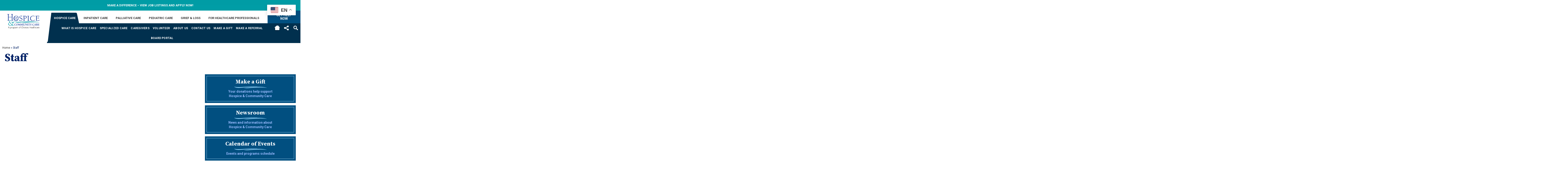

--- FILE ---
content_type: text/html; charset=UTF-8
request_url: https://www.hospiceandcommunitycare.org/attachment_category/staff/
body_size: 13176
content:
<!DOCTYPE html>
<html class="no-js">
<head>
<meta charset="UTF-8"><meta name="viewport" content="width=device-width, initial-scale=1, maximum-scale=1"><title>Staff Archives - Hospice &amp; Community Care</title><meta name='robots' content='index, follow, max-image-preview:large, max-snippet:-1, max-video-preview:-1' /><link rel="canonical" href="https://www.hospiceandcommunitycare.org/attachment_category/staff/" /><meta property="og:locale" content="en_US" /><meta property="og:type" content="article" /><meta property="og:title" content="Staff Archives - Hospice &amp; Community Care" /><meta property="og:url" content="https://www.hospiceandcommunitycare.org/attachment_category/staff/" /><meta property="og:site_name" content="Hospice &amp; Community Care" /><meta name="twitter:card" content="summary_large_image" /><script type="application/ld+json" class="yoast-schema-graph">{"@context":"https://schema.org","@graph":[{"@type":"CollectionPage","@id":"https://www.hospiceandcommunitycare.org/attachment_category/staff/","url":"https://www.hospiceandcommunitycare.org/attachment_category/staff/","name":"Staff Archives - Hospice & Community Care","isPartOf":{"@id":"https://www.hospiceandcommunitycare.org/#website"},"breadcrumb":{"@id":"https://www.hospiceandcommunitycare.org/attachment_category/staff/#breadcrumb"},"inLanguage":"en-US"},{"@type":"BreadcrumbList","@id":"https://www.hospiceandcommunitycare.org/attachment_category/staff/#breadcrumb","itemListElement":[{"@type":"ListItem","position":1,"name":"Home","item":"https://www.hospiceandcommunitycare.org/"},{"@type":"ListItem","position":2,"name":"Staff"}]},{"@type":"WebSite","@id":"https://www.hospiceandcommunitycare.org/#website","url":"https://www.hospiceandcommunitycare.org/","name":"Hospice & Community Care","description":"Hospice & Community Care is dedicated to providing care and comfort to help patients and families live better at end of life.","potentialAction":[{"@type":"SearchAction","target":{"@type":"EntryPoint","urlTemplate":"https://www.hospiceandcommunitycare.org/?s={search_term_string}"},"query-input":{"@type":"PropertyValueSpecification","valueRequired":true,"valueName":"search_term_string"}}],"inLanguage":"en-US"}]}</script>


<link rel="shortcut icon" href="https://www.hospiceandcommunitycare.org/wp-content/themes/hospice-comm-care/favicon.ico" />

 <script async src="https://www.googletagmanager.com/gtag/js?id=AW-16552659451"></script> <script> window.dataLayer = window.dataLayer || []; function gtag(){dataLayer.push(arguments);} gtag('js', new Date()); gtag('config', 'AW-16552659451'); </script>



<script>
!function(f,b,e,v,n,t,s)
{if(f.fbq)return;n=f.fbq=function(){n.callMethod?
n.callMethod.apply(n,arguments):n.queue.push(arguments)};
if(!f._fbq)f._fbq=n;n.push=n;n.loaded=!0;n.version='2.0';
n.queue=[];t=b.createElement(e);t.async=!0;
t.src=v;s=b.getElementsByTagName(e)[0];
s.parentNode.insertBefore(t,s)}(window, document,'script',
'https://connect.facebook.net/en_US/fbevents.js');
fbq('init', '474929451427612');
fbq('track', 'PageView');
</script>
<noscript><img height="1" width="1" style="display:none"
src="https://www.facebook.com/tr?id=474929451427612&ev=PageView&noscript=1"
/></noscript>



<script type="text/javascript">
var _tvq = window._tvq = window._tvq || [];
(function() {
var u = (("https:" == document.location.protocol) ?
"https://collector-12645.tvsquared.com/"
:
"http://collector-12645.tvsquared.com/"
);
_tvq.push(['setSiteId', "TV-8172365445-1"]);
_tvq.push(['setTrackerUrl', u + 'tv2track.php']);
_tvq.push([function() {
this.deleteCustomVariable(5, 'page')
}]);
_tvq.push(['trackPageView']);
var d = document,
g = d.createElement('script'),
s = d.getElementsByTagName('script')[0];
g.type = 'text/javascript';
g.defer = true;
g.async = true;
g.src = u + 'tv2track.js';
s.parentNode.insertBefore(g, s);
})();
</script>

	<style>img:is([sizes="auto" i], [sizes^="auto," i]) { contain-intrinsic-size: 3000px 1500px }</style>
	
	
	
	
	
	
	
	
	



		
							<script src="//www.googletagmanager.com/gtag/js?id=G-5E6RX7T0QH"  data-cfasync="false" data-wpfc-render="false" type="text/javascript" async></script>
			<script data-cfasync="false" data-wpfc-render="false" type="text/javascript">
				var em_version = '8.11.1';
				var em_track_user = true;
				var em_no_track_reason = '';
								var ExactMetricsDefaultLocations = {"page_location":"https:\/\/www.hospiceandcommunitycare.org\/attachment_category\/staff\/"};
								if ( typeof ExactMetricsPrivacyGuardFilter === 'function' ) {
					var ExactMetricsLocations = (typeof ExactMetricsExcludeQuery === 'object') ? ExactMetricsPrivacyGuardFilter( ExactMetricsExcludeQuery ) : ExactMetricsPrivacyGuardFilter( ExactMetricsDefaultLocations );
				} else {
					var ExactMetricsLocations = (typeof ExactMetricsExcludeQuery === 'object') ? ExactMetricsExcludeQuery : ExactMetricsDefaultLocations;
				}

								var disableStrs = [
										'ga-disable-G-5E6RX7T0QH',
									];

				/* Function to detect opted out users */
				function __gtagTrackerIsOptedOut() {
					for (var index = 0; index < disableStrs.length; index++) {
						if (document.cookie.indexOf(disableStrs[index] + '=true') > -1) {
							return true;
						}
					}

					return false;
				}

				/* Disable tracking if the opt-out cookie exists. */
				if (__gtagTrackerIsOptedOut()) {
					for (var index = 0; index < disableStrs.length; index++) {
						window[disableStrs[index]] = true;
					}
				}

				/* Opt-out function */
				function __gtagTrackerOptout() {
					for (var index = 0; index < disableStrs.length; index++) {
						document.cookie = disableStrs[index] + '=true; expires=Thu, 31 Dec 2099 23:59:59 UTC; path=/';
						window[disableStrs[index]] = true;
					}
				}

				if ('undefined' === typeof gaOptout) {
					function gaOptout() {
						__gtagTrackerOptout();
					}
				}
								window.dataLayer = window.dataLayer || [];

				window.ExactMetricsDualTracker = {
					helpers: {},
					trackers: {},
				};
				if (em_track_user) {
					function __gtagDataLayer() {
						dataLayer.push(arguments);
					}

					function __gtagTracker(type, name, parameters) {
						if (!parameters) {
							parameters = {};
						}

						if (parameters.send_to) {
							__gtagDataLayer.apply(null, arguments);
							return;
						}

						if (type === 'event') {
														parameters.send_to = exactmetrics_frontend.v4_id;
							var hookName = name;
							if (typeof parameters['event_category'] !== 'undefined') {
								hookName = parameters['event_category'] + ':' + name;
							}

							if (typeof ExactMetricsDualTracker.trackers[hookName] !== 'undefined') {
								ExactMetricsDualTracker.trackers[hookName](parameters);
							} else {
								__gtagDataLayer('event', name, parameters);
							}
							
						} else {
							__gtagDataLayer.apply(null, arguments);
						}
					}

					__gtagTracker('js', new Date());
					__gtagTracker('set', {
						'developer_id.dNDMyYj': true,
											});
					if ( ExactMetricsLocations.page_location ) {
						__gtagTracker('set', ExactMetricsLocations);
					}
										__gtagTracker('config', 'G-5E6RX7T0QH', {"forceSSL":"true"} );
										window.gtag = __gtagTracker;										(function () {
						/* https://developers.google.com/analytics/devguides/collection/analyticsjs/ */
						/* ga and __gaTracker compatibility shim. */
						var noopfn = function () {
							return null;
						};
						var newtracker = function () {
							return new Tracker();
						};
						var Tracker = function () {
							return null;
						};
						var p = Tracker.prototype;
						p.get = noopfn;
						p.set = noopfn;
						p.send = function () {
							var args = Array.prototype.slice.call(arguments);
							args.unshift('send');
							__gaTracker.apply(null, args);
						};
						var __gaTracker = function () {
							var len = arguments.length;
							if (len === 0) {
								return;
							}
							var f = arguments[len - 1];
							if (typeof f !== 'object' || f === null || typeof f.hitCallback !== 'function') {
								if ('send' === arguments[0]) {
									var hitConverted, hitObject = false, action;
									if ('event' === arguments[1]) {
										if ('undefined' !== typeof arguments[3]) {
											hitObject = {
												'eventAction': arguments[3],
												'eventCategory': arguments[2],
												'eventLabel': arguments[4],
												'value': arguments[5] ? arguments[5] : 1,
											}
										}
									}
									if ('pageview' === arguments[1]) {
										if ('undefined' !== typeof arguments[2]) {
											hitObject = {
												'eventAction': 'page_view',
												'page_path': arguments[2],
											}
										}
									}
									if (typeof arguments[2] === 'object') {
										hitObject = arguments[2];
									}
									if (typeof arguments[5] === 'object') {
										Object.assign(hitObject, arguments[5]);
									}
									if ('undefined' !== typeof arguments[1].hitType) {
										hitObject = arguments[1];
										if ('pageview' === hitObject.hitType) {
											hitObject.eventAction = 'page_view';
										}
									}
									if (hitObject) {
										action = 'timing' === arguments[1].hitType ? 'timing_complete' : hitObject.eventAction;
										hitConverted = mapArgs(hitObject);
										__gtagTracker('event', action, hitConverted);
									}
								}
								return;
							}

							function mapArgs(args) {
								var arg, hit = {};
								var gaMap = {
									'eventCategory': 'event_category',
									'eventAction': 'event_action',
									'eventLabel': 'event_label',
									'eventValue': 'event_value',
									'nonInteraction': 'non_interaction',
									'timingCategory': 'event_category',
									'timingVar': 'name',
									'timingValue': 'value',
									'timingLabel': 'event_label',
									'page': 'page_path',
									'location': 'page_location',
									'title': 'page_title',
									'referrer' : 'page_referrer',
								};
								for (arg in args) {
																		if (!(!args.hasOwnProperty(arg) || !gaMap.hasOwnProperty(arg))) {
										hit[gaMap[arg]] = args[arg];
									} else {
										hit[arg] = args[arg];
									}
								}
								return hit;
							}

							try {
								f.hitCallback();
							} catch (ex) {
							}
						};
						__gaTracker.create = newtracker;
						__gaTracker.getByName = newtracker;
						__gaTracker.getAll = function () {
							return [];
						};
						__gaTracker.remove = noopfn;
						__gaTracker.loaded = true;
						window['__gaTracker'] = __gaTracker;
					})();
									} else {
										console.log("");
					(function () {
						function __gtagTracker() {
							return null;
						}

						window['__gtagTracker'] = __gtagTracker;
						window['gtag'] = __gtagTracker;
					})();
									}
			</script>
							
		<link rel='stylesheet' id='wp-block-library-css' href='https://www.hospiceandcommunitycare.org/wp-includes/css/dist/block-library/style.min.css?ver=6.7.4' type='text/css' media='all' />
<style id='classic-theme-styles-inline-css' type='text/css'>
/*! This file is auto-generated */
.wp-block-button__link{color:#fff;background-color:#32373c;border-radius:9999px;box-shadow:none;text-decoration:none;padding:calc(.667em + 2px) calc(1.333em + 2px);font-size:1.125em}.wp-block-file__button{background:#32373c;color:#fff;text-decoration:none}
</style>
<style id='global-styles-inline-css' type='text/css'>
:root{--wp--preset--aspect-ratio--square: 1;--wp--preset--aspect-ratio--4-3: 4/3;--wp--preset--aspect-ratio--3-4: 3/4;--wp--preset--aspect-ratio--3-2: 3/2;--wp--preset--aspect-ratio--2-3: 2/3;--wp--preset--aspect-ratio--16-9: 16/9;--wp--preset--aspect-ratio--9-16: 9/16;--wp--preset--color--black: #000000;--wp--preset--color--cyan-bluish-gray: #abb8c3;--wp--preset--color--white: #ffffff;--wp--preset--color--pale-pink: #f78da7;--wp--preset--color--vivid-red: #cf2e2e;--wp--preset--color--luminous-vivid-orange: #ff6900;--wp--preset--color--luminous-vivid-amber: #fcb900;--wp--preset--color--light-green-cyan: #7bdcb5;--wp--preset--color--vivid-green-cyan: #00d084;--wp--preset--color--pale-cyan-blue: #8ed1fc;--wp--preset--color--vivid-cyan-blue: #0693e3;--wp--preset--color--vivid-purple: #9b51e0;--wp--preset--gradient--vivid-cyan-blue-to-vivid-purple: linear-gradient(135deg,rgba(6,147,227,1) 0%,rgb(155,81,224) 100%);--wp--preset--gradient--light-green-cyan-to-vivid-green-cyan: linear-gradient(135deg,rgb(122,220,180) 0%,rgb(0,208,130) 100%);--wp--preset--gradient--luminous-vivid-amber-to-luminous-vivid-orange: linear-gradient(135deg,rgba(252,185,0,1) 0%,rgba(255,105,0,1) 100%);--wp--preset--gradient--luminous-vivid-orange-to-vivid-red: linear-gradient(135deg,rgba(255,105,0,1) 0%,rgb(207,46,46) 100%);--wp--preset--gradient--very-light-gray-to-cyan-bluish-gray: linear-gradient(135deg,rgb(238,238,238) 0%,rgb(169,184,195) 100%);--wp--preset--gradient--cool-to-warm-spectrum: linear-gradient(135deg,rgb(74,234,220) 0%,rgb(151,120,209) 20%,rgb(207,42,186) 40%,rgb(238,44,130) 60%,rgb(251,105,98) 80%,rgb(254,248,76) 100%);--wp--preset--gradient--blush-light-purple: linear-gradient(135deg,rgb(255,206,236) 0%,rgb(152,150,240) 100%);--wp--preset--gradient--blush-bordeaux: linear-gradient(135deg,rgb(254,205,165) 0%,rgb(254,45,45) 50%,rgb(107,0,62) 100%);--wp--preset--gradient--luminous-dusk: linear-gradient(135deg,rgb(255,203,112) 0%,rgb(199,81,192) 50%,rgb(65,88,208) 100%);--wp--preset--gradient--pale-ocean: linear-gradient(135deg,rgb(255,245,203) 0%,rgb(182,227,212) 50%,rgb(51,167,181) 100%);--wp--preset--gradient--electric-grass: linear-gradient(135deg,rgb(202,248,128) 0%,rgb(113,206,126) 100%);--wp--preset--gradient--midnight: linear-gradient(135deg,rgb(2,3,129) 0%,rgb(40,116,252) 100%);--wp--preset--font-size--small: 13px;--wp--preset--font-size--medium: 20px;--wp--preset--font-size--large: 36px;--wp--preset--font-size--x-large: 42px;--wp--preset--spacing--20: 0.44rem;--wp--preset--spacing--30: 0.67rem;--wp--preset--spacing--40: 1rem;--wp--preset--spacing--50: 1.5rem;--wp--preset--spacing--60: 2.25rem;--wp--preset--spacing--70: 3.38rem;--wp--preset--spacing--80: 5.06rem;--wp--preset--shadow--natural: 6px 6px 9px rgba(0, 0, 0, 0.2);--wp--preset--shadow--deep: 12px 12px 50px rgba(0, 0, 0, 0.4);--wp--preset--shadow--sharp: 6px 6px 0px rgba(0, 0, 0, 0.2);--wp--preset--shadow--outlined: 6px 6px 0px -3px rgba(255, 255, 255, 1), 6px 6px rgba(0, 0, 0, 1);--wp--preset--shadow--crisp: 6px 6px 0px rgba(0, 0, 0, 1);}:where(.is-layout-flex){gap: 0.5em;}:where(.is-layout-grid){gap: 0.5em;}body .is-layout-flex{display: flex;}.is-layout-flex{flex-wrap: wrap;align-items: center;}.is-layout-flex > :is(*, div){margin: 0;}body .is-layout-grid{display: grid;}.is-layout-grid > :is(*, div){margin: 0;}:where(.wp-block-columns.is-layout-flex){gap: 2em;}:where(.wp-block-columns.is-layout-grid){gap: 2em;}:where(.wp-block-post-template.is-layout-flex){gap: 1.25em;}:where(.wp-block-post-template.is-layout-grid){gap: 1.25em;}.has-black-color{color: var(--wp--preset--color--black) !important;}.has-cyan-bluish-gray-color{color: var(--wp--preset--color--cyan-bluish-gray) !important;}.has-white-color{color: var(--wp--preset--color--white) !important;}.has-pale-pink-color{color: var(--wp--preset--color--pale-pink) !important;}.has-vivid-red-color{color: var(--wp--preset--color--vivid-red) !important;}.has-luminous-vivid-orange-color{color: var(--wp--preset--color--luminous-vivid-orange) !important;}.has-luminous-vivid-amber-color{color: var(--wp--preset--color--luminous-vivid-amber) !important;}.has-light-green-cyan-color{color: var(--wp--preset--color--light-green-cyan) !important;}.has-vivid-green-cyan-color{color: var(--wp--preset--color--vivid-green-cyan) !important;}.has-pale-cyan-blue-color{color: var(--wp--preset--color--pale-cyan-blue) !important;}.has-vivid-cyan-blue-color{color: var(--wp--preset--color--vivid-cyan-blue) !important;}.has-vivid-purple-color{color: var(--wp--preset--color--vivid-purple) !important;}.has-black-background-color{background-color: var(--wp--preset--color--black) !important;}.has-cyan-bluish-gray-background-color{background-color: var(--wp--preset--color--cyan-bluish-gray) !important;}.has-white-background-color{background-color: var(--wp--preset--color--white) !important;}.has-pale-pink-background-color{background-color: var(--wp--preset--color--pale-pink) !important;}.has-vivid-red-background-color{background-color: var(--wp--preset--color--vivid-red) !important;}.has-luminous-vivid-orange-background-color{background-color: var(--wp--preset--color--luminous-vivid-orange) !important;}.has-luminous-vivid-amber-background-color{background-color: var(--wp--preset--color--luminous-vivid-amber) !important;}.has-light-green-cyan-background-color{background-color: var(--wp--preset--color--light-green-cyan) !important;}.has-vivid-green-cyan-background-color{background-color: var(--wp--preset--color--vivid-green-cyan) !important;}.has-pale-cyan-blue-background-color{background-color: var(--wp--preset--color--pale-cyan-blue) !important;}.has-vivid-cyan-blue-background-color{background-color: var(--wp--preset--color--vivid-cyan-blue) !important;}.has-vivid-purple-background-color{background-color: var(--wp--preset--color--vivid-purple) !important;}.has-black-border-color{border-color: var(--wp--preset--color--black) !important;}.has-cyan-bluish-gray-border-color{border-color: var(--wp--preset--color--cyan-bluish-gray) !important;}.has-white-border-color{border-color: var(--wp--preset--color--white) !important;}.has-pale-pink-border-color{border-color: var(--wp--preset--color--pale-pink) !important;}.has-vivid-red-border-color{border-color: var(--wp--preset--color--vivid-red) !important;}.has-luminous-vivid-orange-border-color{border-color: var(--wp--preset--color--luminous-vivid-orange) !important;}.has-luminous-vivid-amber-border-color{border-color: var(--wp--preset--color--luminous-vivid-amber) !important;}.has-light-green-cyan-border-color{border-color: var(--wp--preset--color--light-green-cyan) !important;}.has-vivid-green-cyan-border-color{border-color: var(--wp--preset--color--vivid-green-cyan) !important;}.has-pale-cyan-blue-border-color{border-color: var(--wp--preset--color--pale-cyan-blue) !important;}.has-vivid-cyan-blue-border-color{border-color: var(--wp--preset--color--vivid-cyan-blue) !important;}.has-vivid-purple-border-color{border-color: var(--wp--preset--color--vivid-purple) !important;}.has-vivid-cyan-blue-to-vivid-purple-gradient-background{background: var(--wp--preset--gradient--vivid-cyan-blue-to-vivid-purple) !important;}.has-light-green-cyan-to-vivid-green-cyan-gradient-background{background: var(--wp--preset--gradient--light-green-cyan-to-vivid-green-cyan) !important;}.has-luminous-vivid-amber-to-luminous-vivid-orange-gradient-background{background: var(--wp--preset--gradient--luminous-vivid-amber-to-luminous-vivid-orange) !important;}.has-luminous-vivid-orange-to-vivid-red-gradient-background{background: var(--wp--preset--gradient--luminous-vivid-orange-to-vivid-red) !important;}.has-very-light-gray-to-cyan-bluish-gray-gradient-background{background: var(--wp--preset--gradient--very-light-gray-to-cyan-bluish-gray) !important;}.has-cool-to-warm-spectrum-gradient-background{background: var(--wp--preset--gradient--cool-to-warm-spectrum) !important;}.has-blush-light-purple-gradient-background{background: var(--wp--preset--gradient--blush-light-purple) !important;}.has-blush-bordeaux-gradient-background{background: var(--wp--preset--gradient--blush-bordeaux) !important;}.has-luminous-dusk-gradient-background{background: var(--wp--preset--gradient--luminous-dusk) !important;}.has-pale-ocean-gradient-background{background: var(--wp--preset--gradient--pale-ocean) !important;}.has-electric-grass-gradient-background{background: var(--wp--preset--gradient--electric-grass) !important;}.has-midnight-gradient-background{background: var(--wp--preset--gradient--midnight) !important;}.has-small-font-size{font-size: var(--wp--preset--font-size--small) !important;}.has-medium-font-size{font-size: var(--wp--preset--font-size--medium) !important;}.has-large-font-size{font-size: var(--wp--preset--font-size--large) !important;}.has-x-large-font-size{font-size: var(--wp--preset--font-size--x-large) !important;}
:where(.wp-block-post-template.is-layout-flex){gap: 1.25em;}:where(.wp-block-post-template.is-layout-grid){gap: 1.25em;}
:where(.wp-block-columns.is-layout-flex){gap: 2em;}:where(.wp-block-columns.is-layout-grid){gap: 2em;}
:root :where(.wp-block-pullquote){font-size: 1.5em;line-height: 1.6;}
</style>
<link rel='stylesheet' id='simple-banner-style-css' href='https://www.hospiceandcommunitycare.org/wp-content/plugins/simple-banner/simple-banner.css?ver=3.0.4' type='text/css' media='all' />
<link rel='stylesheet' id='widgetopts-styles-css' href='https://www.hospiceandcommunitycare.org/wp-content/plugins/widget-options/assets/css/widget-options.css?ver=4.1.1' type='text/css' media='all' />
<link rel='stylesheet' id='wpfront-notification-bar-css' href='https://www.hospiceandcommunitycare.org/wp-content/plugins/wpfront-notification-bar/css/wpfront-notification-bar.min.css?ver=3.4.2.04051' type='text/css' media='all' />
<link rel='stylesheet' id='basestyle-css' href='https://www.hospiceandcommunitycare.org/wp-content/themes/hospice-comm-care/scss/base.css?ver=1235' type='text/css' media='all' />
<link rel='stylesheet' id='wpb-google-fonts-css' href='https://fonts.googleapis.com/css?family=Roboto%3A400%2C700%7CSource+Serif+Pro%3A400%2C700&#038;ver=6.7.4' type='text/css' media='all' />
<style id='akismet-widget-style-inline-css' type='text/css'>

			.a-stats {
				--akismet-color-mid-green: #357b49;
				--akismet-color-white: #fff;
				--akismet-color-light-grey: #f6f7f7;

				max-width: 350px;
				width: auto;
			}

			.a-stats * {
				all: unset;
				box-sizing: border-box;
			}

			.a-stats strong {
				font-weight: 600;
			}

			.a-stats a.a-stats__link,
			.a-stats a.a-stats__link:visited,
			.a-stats a.a-stats__link:active {
				background: var(--akismet-color-mid-green);
				border: none;
				box-shadow: none;
				border-radius: 8px;
				color: var(--akismet-color-white);
				cursor: pointer;
				display: block;
				font-family: -apple-system, BlinkMacSystemFont, 'Segoe UI', 'Roboto', 'Oxygen-Sans', 'Ubuntu', 'Cantarell', 'Helvetica Neue', sans-serif;
				font-weight: 500;
				padding: 12px;
				text-align: center;
				text-decoration: none;
				transition: all 0.2s ease;
			}

			/* Extra specificity to deal with TwentyTwentyOne focus style */
			.widget .a-stats a.a-stats__link:focus {
				background: var(--akismet-color-mid-green);
				color: var(--akismet-color-white);
				text-decoration: none;
			}

			.a-stats a.a-stats__link:hover {
				filter: brightness(110%);
				box-shadow: 0 4px 12px rgba(0, 0, 0, 0.06), 0 0 2px rgba(0, 0, 0, 0.16);
			}

			.a-stats .count {
				color: var(--akismet-color-white);
				display: block;
				font-size: 1.5em;
				line-height: 1.4;
				padding: 0 13px;
				white-space: nowrap;
			}
		
</style>
<link rel='stylesheet' id='wp-pagenavi-css' href='https://www.hospiceandcommunitycare.org/wp-content/plugins/wp-pagenavi/pagenavi-css.css?ver=2.70' type='text/css' media='all' />
<link rel='stylesheet' id='tablepress-default-css' href='https://www.hospiceandcommunitycare.org/wp-content/tablepress-combined.min.css?ver=29' type='text/css' media='all' />
<script type="text/javascript" src="https://www.hospiceandcommunitycare.org/wp-content/plugins/google-analytics-dashboard-for-wp/assets/js/frontend-gtag.min.js?ver=8.11.1" id="exactmetrics-frontend-script-js" async="async" data-wp-strategy="async"></script>
<script data-cfasync="false" data-wpfc-render="false" type="text/javascript" id='exactmetrics-frontend-script-js-extra'>/* <![CDATA[ */
var exactmetrics_frontend = {"js_events_tracking":"true","download_extensions":"zip,mpeg,pdf,docx,pptx,xlsx,rar","inbound_paths":"[{\"path\":\"\\\/go\\\/\",\"label\":\"affiliate\"},{\"path\":\"\\\/recommend\\\/\",\"label\":\"affiliate\"}]","home_url":"https:\/\/www.hospiceandcommunitycare.org","hash_tracking":"false","v4_id":"G-5E6RX7T0QH"};/* ]]> */
</script>
<script type="text/javascript" src="https://www.hospiceandcommunitycare.org/wp-includes/js/jquery/jquery.min.js?ver=3.7.1" id="jquery-core-js"></script>
<script type="text/javascript" src="https://www.hospiceandcommunitycare.org/wp-includes/js/jquery/jquery-migrate.min.js?ver=3.4.1" id="jquery-migrate-js"></script>
<script type="text/javascript" id="simple-banner-script-js-before">
/* <![CDATA[ */
const simpleBannerScriptParams = {"pro_version_enabled":"","debug_mode":false,"id":false,"version":"3.0.4","banner_params":[{"hide_simple_banner":false,"simple_banner_prepend_element":false,"simple_banner_position":false,"header_margin":false,"header_padding":false,"wp_body_open_enabled":false,"wp_body_open":true,"simple_banner_z_index":false,"simple_banner_text":false,"disabled_on_current_page":false,"disabled_pages_array":[],"is_current_page_a_post":false,"disabled_on_posts":false,"simple_banner_disabled_page_paths":false,"simple_banner_font_size":false,"simple_banner_color":false,"simple_banner_text_color":false,"simple_banner_link_color":false,"simple_banner_close_color":false,"simple_banner_custom_css":false,"simple_banner_scrolling_custom_css":false,"simple_banner_text_custom_css":false,"simple_banner_button_css":false,"site_custom_css":false,"keep_site_custom_css":false,"site_custom_js":false,"keep_site_custom_js":false,"close_button_enabled":false,"close_button_expiration":false,"close_button_cookie_set":false,"current_date":{"date":"2026-01-18 00:41:31.006736","timezone_type":3,"timezone":"UTC"},"start_date":{"date":"2026-01-18 00:41:31.006746","timezone_type":3,"timezone":"UTC"},"end_date":{"date":"2026-01-18 00:41:31.006752","timezone_type":3,"timezone":"UTC"},"simple_banner_start_after_date":false,"simple_banner_remove_after_date":false,"simple_banner_insert_inside_element":false}]}
/* ]]> */
</script>
<script type="text/javascript" src="https://www.hospiceandcommunitycare.org/wp-content/plugins/simple-banner/simple-banner.js?ver=3.0.4" id="simple-banner-script-js"></script>
<script type="text/javascript" src="https://www.hospiceandcommunitycare.org/wp-content/plugins/wpfront-notification-bar/js/wpfront-notification-bar.min.js?ver=3.4.2.04051" id="wpfront-notification-bar-js"></script>
<script type="text/javascript" src="https://www.hospiceandcommunitycare.org/wp-content/themes/hospice-comm-care/js/flickity.pkgd.min.js?ver=6.7.4" id="flickity-js"></script>
<script type="text/javascript" src="https://www.hospiceandcommunitycare.org/wp-content/themes/hospice-comm-care/js/magnific-popup.js?ver=6.7.4" id="magnific-popup-js"></script>
<script type="text/javascript" src="https://www.hospiceandcommunitycare.org/wp-content/themes/hospice-comm-care/js/main.js?ver=1.01" id="script-js"></script>
<script type="text/javascript" src="https://www.hospiceandcommunitycare.org/wp-content/themes/hospice-comm-care/js/jquery-accessible-accordion-aria.js?ver=6.7.4" id="jquery-accessible-accordion-aria-js"></script>
<style id="simple-banner-background-color" type="text/css">.simple-banner{background: #024985;}</style><style id="simple-banner-text-color" type="text/css">.simple-banner .simple-banner-text{color: #ffffff;}</style><style id="simple-banner-link-color" type="text/css">.simple-banner .simple-banner-text a{color:#f16521;}</style><style id="simple-banner-z-index" type="text/css">.simple-banner{z-index: 99999;}</style><style id="simple-banner-site-custom-css-dummy" type="text/css"></style><script id="simple-banner-site-custom-js-dummy" type="text/javascript"></script>
<link rel="icon" href="https://www.hospiceandcommunitycare.org/wp-content/uploads/cropped-HCC-O-flower-blue2-512.png" sizes="192x192" />


		<style type="text/css" id="wp-custom-css">
			.widgetFullVideos iframe
{
	width: 100%;
	height: 100%;
}
.staff-block img {
	align-self: start;
}

.page-id-19219 .go-back-wrap,
.page-id-19374 .go-back-wrap {
	display: none;
}

.grief-and-loss .wp-playlist {
	border-radius: 10px;
	padding-bottom: 0px;
}

.grief-and-loss .wp-playlist-item-meta.wp-playlist-item-title {
	line-height: 1.5;
}

.grief-and-loss .wp-playlist-item-title,
.grief-and-loss .wp-playlist-item-length {
	line-height: 2;
}

.wpfront-notification-bar-spacer {
	z-index: 3;
}
#BBPanelPayment[style="opacity:0"],
#BBPanelPayment[style="opacity: 0;"]{
  display: none;
}

.boardphotos {
  	font-size: 14px;
		padding:10px;
}
/* GRAVITY FORMS */
#gform_wrapper_81.gravity-theme .gfield_checkbox label{
    display: inline-block;
    font-size: 15px;
    color: #0033A0;
		font-weight:bold;
}
/* GF remove space to left of name fields */
[class*=col-] {
    float: left;
    padding: 0px;
}
/* 3 COLUMNS */

.column {
  float: left;
  width: 33.33%;
}

/* Clear floats after the columns */
.row:after {
  content: "";
  display: table;
  clear: both;
}

/* Responsive layout - when the screen is less than 600px wide, make the three columns stack on top of each other instead of next to each other */
@media screen and (max-width: 600px) {
  .column {
    width: 100%;
  }
}

/*hcp forms in iframe*/
#gform_wrapper_20 .btn,
#gform_wrapper_20 input[type=submit] {
    display: inline-block;
    padding: 0.7rem 1.5rem !important;
    border-radius: 0.2rem !important;
	   border: none !important;
    background: #585A56;
    color: #ECE9E5;
    text-decoration: none;
    text-transform: uppercase;
    font-weight: 600;
    letter-spacing: 0.06rem;
    margin: 1rem 0 2rem 0;
}

.page-id-26145 .page-content-wrap h1.entry-title {
    color: #4d675e;
    font-weight: 300;
    line-height: 1.3;
}
		</style>
		
	<style>
		@media only screen and (min-width: 1200px) {
		.slide-ctas .slide-cta h3 { white-space: normal !important; }
		}
	</style>
	
</head>


<body class="archive tax-attachment_category term-staff term-122 hospice">

<div id="page">
	<header class="site-header" role="banner">
		<div id="help-box" class="help-box">
			<a href="tel:(877) 506-0149">24-Hour Phone Number (877) 506-0149</a>

			<span class="close">Close</span>
		</div>
		
		<div class="wrap header-container">
			<h1 class="logo-desktop">
				
					<a href="https://www.hospiceandcommunitycare.org">
						<img src="https://www.hospiceandcommunitycare.org/wp-content/themes/hospice-comm-care/img/hospice.svg" alt="Hospice &#038; Community Care" />
					</a>

				
			</h1>

			<div class="navs-wrap">
			    <div class="primary-nav-container">
			    	<h1 class="logo-mobile">
	    				
							<a href="https://www.hospiceandcommunitycare.org">
								<img src="https://www.hospiceandcommunitycare.org/wp-content/themes/hospice-comm-care/img/hospice.svg" alt="Hospice &#038; Community Care" />
							</a>
							
						
			    	</h1>

			    	<div id="primary-nav" class="modal mfp-hide show-desktop">
			    		<div class="modal-header dark align-left">
			    			<h1>Here to help you.</h1>		
			    			<p>Please choose from the service options below to get started!</p>
			    		</div>

						<nav class="primary-nav" role="navigation" aria-label="Primary">
							<div class="wrap"><ul id="menu-main-navigation" class="menu"><li id="menu-item-6863" class="menu-item menu-item-type-post_type menu-item-object-page menu-item-home menu-item-6863"><a href="https://www.hospiceandcommunitycare.org/">Hospice Care</a></li>
<li id="menu-item-21214" class="nav-inp menu-item menu-item-type-post_type menu-item-object-page menu-item-21214"><a href="https://www.hospiceandcommunitycare.org/inpatient-care/">Inpatient Care</a></li>
<li id="menu-item-25076" class="menu-item menu-item-type-custom menu-item-object-custom menu-item-25076"><a target="_blank" href="https://www.choicespalliative.org/">Palliative Care</a></li>
<li id="menu-item-21216" class="nav-sunflower menu-item menu-item-type-post_type menu-item-object-page menu-item-21216"><a href="https://www.hospiceandcommunitycare.org/sunflower-pediatric/">Pediatric Care</a></li>
<li id="menu-item-6855" class="nav-grief menu-item menu-item-type-post_type menu-item-object-page menu-item-6855"><a href="https://www.hospiceandcommunitycare.org/grief-and-loss/">Grief &#038; Loss</a></li>
<li id="menu-item-19580" class="nav-prof menu-item menu-item-type-post_type menu-item-object-page menu-item-19580"><a href="https://www.hospiceandcommunitycare.org/professionals/">For Healthcare Professionals</a></li>
</ul></div>				    	</nav>
			    	</div>

			    	<div class="btns-wrap">
			    		

				    	<button class="btn help-trigger" data-src="#help-box">Get Help Now</button><br>

				    				    	</div>
			    </div>

			    <div class="sub-nav-container">
			    	<nav id="sub-nav" class="sub-nav modal mfp-hide show-desktop" role="navigation" aria-label="Secondary">
			    		<div class="modal-header dark has-logo">
			    			<a class="go-back" href="javascript:history.back();">Go back</a>

			    			<h1 class="logo-mobile">

		    					
		    						<a href="https://www.hospiceandcommunitycare.org">
	    								<img src="https://www.hospiceandcommunitycare.org/wp-content/themes/hospice-comm-care/img/hospice-white.svg" alt="Hospice &#038; Community Care" />
	    							</a>

	    						
			    			</h1>
			    		</div>

						<div class="wrap"><ul id="menu-hospice-care" class="menu"><li id="menu-item-8123" class="menu-item menu-item-type-custom menu-item-object-custom menu-item-has-children menu-item-8123"><a href="#">What is Hospice Care</a>
<ul class="sub-menu">
	<li id="menu-item-7034" class="menu-item menu-item-type-post_type menu-item-object-page menu-item-7034"><a href="https://www.hospiceandcommunitycare.org/hospice-care/what-makes-hospicecommunitycare-different/">What Makes Us Different</a></li>
	<li id="menu-item-7293" class="menu-item menu-item-type-post_type menu-item-object-page menu-item-7293"><a href="https://www.hospiceandcommunitycare.org/hospice-care/myths-about-hospice-care/">Myths About Hospice Care</a></li>
	<li id="menu-item-7532" class="menu-item menu-item-type-post_type menu-item-object-page menu-item-7532"><a href="https://www.hospiceandcommunitycare.org/hospice-care/who-provides-hospice-care/">Who Provides Hospice Care</a></li>
	<li id="menu-item-7035" class="menu-item menu-item-type-post_type menu-item-object-page menu-item-7035"><a href="https://www.hospiceandcommunitycare.org/hospice-care/when-to-call/">When to Call</a></li>
	<li id="menu-item-7036" class="menu-item menu-item-type-post_type menu-item-object-page menu-item-7036"><a href="https://www.hospiceandcommunitycare.org/hospice-care/paying-for-care/">Paying for Care</a></li>
	<li id="menu-item-7284" class="menu-item menu-item-type-post_type menu-item-object-page menu-item-7284"><a href="https://www.hospiceandcommunitycare.org/hospice-care/where/">Communities We Serve</a></li>
</ul>
</li>
<li id="menu-item-7287" class="menu-item menu-item-type-post_type menu-item-object-page menu-item-has-children menu-item-7287"><a href="https://www.hospiceandcommunitycare.org/hospice-care/specialized-care/">Specialized Care</a>
<ul class="sub-menu">
	<li id="menu-item-17510" class="menu-item menu-item-type-post_type menu-item-object-page menu-item-17510"><a href="https://www.hospiceandcommunitycare.org/virtual-care/">Virtual Care</a></li>
	<li id="menu-item-8615" class="menu-item menu-item-type-post_type menu-item-object-page menu-item-8615"><a href="https://www.hospiceandcommunitycare.org/hospice-care/care-for-veterans/">Hospice Care for Veterans</a></li>
	<li id="menu-item-9393" class="menu-item menu-item-type-custom menu-item-object-custom menu-item-9393"><a href="https://www.hospiceandcommunitycare.org/hospice-care/what-is-hospice/supportive-dementia-care/">Dementia Care</a></li>
	<li id="menu-item-11622" class="menu-item menu-item-type-post_type menu-item-object-page menu-item-11622"><a href="https://www.hospiceandcommunitycare.org/hospice-care/wound-care/">Wound Care</a></li>
	<li id="menu-item-11624" class="menu-item menu-item-type-post_type menu-item-object-page menu-item-11624"><a href="https://www.hospiceandcommunitycare.org/hospice-care/massage-therapy/">Massage Therapy</a></li>
	<li id="menu-item-11618" class="menu-item menu-item-type-post_type menu-item-object-page menu-item-11618"><a href="https://www.hospiceandcommunitycare.org/hospice-care/music-therapy/">Music Therapy</a></li>
	<li id="menu-item-11620" class="menu-item menu-item-type-post_type menu-item-object-page menu-item-11620"><a href="https://www.hospiceandcommunitycare.org/hospice-care/pet-therapy/">Pet Therapy</a></li>
</ul>
</li>
<li id="menu-item-7037" class="menu-item menu-item-type-post_type menu-item-object-page menu-item-has-children menu-item-7037"><a href="https://www.hospiceandcommunitycare.org/hospice-care/caregivers/">Caregivers</a>
<ul class="sub-menu">
	<li id="menu-item-21641" class="menu-item menu-item-type-custom menu-item-object-custom menu-item-21641"><a target="_blank" href="https://online.fliphtml5.com/milnh/ccja/#p=1">Hospice Handbook</a></li>
	<li id="menu-item-22788" class="menu-item menu-item-type-custom menu-item-object-custom menu-item-22788"><a target="_blank" href="https://online.fliphtml5.com/milnh/gpbx/">Hospice Handbook in Spanish</a></li>
	<li id="menu-item-20502" class="menu-item menu-item-type-custom menu-item-object-custom menu-item-20502"><a target="_blank" href="https://vimeo.com/showcase/10134615">Caregiver Training Videos</a></li>
	<li id="menu-item-22661" class="menu-item menu-item-type-custom menu-item-object-custom menu-item-22661"><a href="https://vimeo.com/showcase/10708177">Caregiver Training Videos in Spanish</a></li>
	<li id="menu-item-7033" class="menu-item menu-item-type-post_type menu-item-object-page menu-item-7033"><a href="https://www.hospiceandcommunitycare.org/hospice-care/resources/">Resources for Caregivers</a></li>
	<li id="menu-item-7290" class="menu-item menu-item-type-post_type menu-item-object-page menu-item-7290"><a href="https://www.hospiceandcommunitycare.org/grief-and-loss/online-serious-illness-support/">Online Serious Illness Support</a></li>
</ul>
</li>
<li id="menu-item-7044" class="menu-item menu-item-type-post_type menu-item-object-page menu-item-has-children menu-item-7044"><a href="https://www.hospiceandcommunitycare.org/hospice-care/volunteer-2/">Volunteer</a>
<ul class="sub-menu">
	<li id="menu-item-8212" class="menu-item menu-item-type-custom menu-item-object-custom menu-item-8212"><a target="_blank" href="https://www.volgistics.com/appform/58813211">Volunteer Application</a></li>
	<li id="menu-item-23019" class="menu-item menu-item-type-post_type menu-item-object-page menu-item-23019"><a href="https://www.hospiceandcommunitycare.org/soulmates/">SoulMates Volunteer Teen Program</a></li>
	<li id="menu-item-17994" class="menu-item menu-item-type-custom menu-item-object-custom menu-item-17994"><a href="https://www.volgistics.com/ex/portal.dll/ap?AP=1542320878">LDA Volunteer Application</a></li>
	<li id="menu-item-9329" class="menu-item menu-item-type-custom menu-item-object-custom menu-item-9329"><a target="_blank" href="https://volunteer.hccnet.org">HCC Secure Volunteer Portal</a></li>
	<li id="menu-item-11582" class="menu-item menu-item-type-custom menu-item-object-custom menu-item-11582"><a target="_blank" href="https://www.volgistics.com/vicnet/214739">Vic Net Portal</a></li>
	<li id="menu-item-8217" class="menu-item menu-item-type-post_type menu-item-object-page menu-item-8217"><a href="https://www.hospiceandcommunitycare.org/hospice-care/volunteer-voice/">Volunteer Voice</a></li>
</ul>
</li>
<li id="menu-item-8490" class="menu-item menu-item-type-custom menu-item-object-custom menu-item-has-children menu-item-8490"><a href="#">About Us</a>
<ul class="sub-menu">
	<li id="menu-item-7707" class="menu-item menu-item-type-post_type menu-item-object-page menu-item-7707"><a href="https://www.hospiceandcommunitycare.org/hospice-care/about-us/mission-vision/">Mission and Vision</a></li>
	<li id="menu-item-7705" class="menu-item menu-item-type-post_type menu-item-object-page menu-item-7705"><a href="https://www.hospiceandcommunitycare.org/hospice-care/about-us/meet-the-hospice-board/">Board of Directors</a></li>
	<li id="menu-item-7706" class="menu-item menu-item-type-post_type menu-item-object-page menu-item-7706"><a href="https://www.hospiceandcommunitycare.org/hospice-care/about-us/meet-our-leadership/">Our Leadership</a></li>
	<li id="menu-item-8488" class="menu-item menu-item-type-post_type menu-item-object-page menu-item-8488"><a href="https://www.hospiceandcommunitycare.org/hospice-care/about-us/">Growth &#038; History</a></li>
	<li id="menu-item-13358" class="menu-item menu-item-type-post_type menu-item-object-page menu-item-13358"><a href="https://www.hospiceandcommunitycare.org/publications/">Publications</a></li>
	<li id="menu-item-8131" class="menu-item menu-item-type-post_type menu-item-object-page menu-item-8131"><a href="https://www.hospiceandcommunitycare.org/hospice-care/annual-impact-report/">Annual Impact Report</a></li>
	<li id="menu-item-10539" class="menu-item menu-item-type-post_type menu-item-object-page menu-item-10539"><a href="https://www.hospiceandcommunitycare.org/hospice-care/advance-care-planning/">Life Planning</a></li>
	<li id="menu-item-8252" class="menu-item menu-item-type-post_type menu-item-object-page menu-item-8252"><a href="https://www.hospiceandcommunitycare.org/hospice-care/schedule-a-program/">Schedule a Program</a></li>
	<li id="menu-item-7792" class="menu-item menu-item-type-custom menu-item-object-custom menu-item-7792"><a target="_blank" href="http://hospiceactionnetwork.org/">Advocacy</a></li>
</ul>
</li>
<li id="menu-item-7042" class="menu-item menu-item-type-post_type menu-item-object-page menu-item-7042"><a href="https://www.hospiceandcommunitycare.org/hospice-care/contact-us/">Contact Us</a></li>
<li id="menu-item-7517" class="menu-item menu-item-type-custom menu-item-object-custom menu-item-has-children menu-item-7517"><a>Make a Gift</a>
<ul class="sub-menu">
	<li id="menu-item-17375" class="menu-item menu-item-type-post_type menu-item-object-page menu-item-17375"><a href="https://www.hospiceandcommunitycare.org/in-honor-in-memory-gifts/">In Honor/In Memory Gifts </a></li>
	<li id="menu-item-17376" class="menu-item menu-item-type-post_type menu-item-object-page menu-item-17376"><a href="https://www.hospiceandcommunitycare.org/one-gift-one-day/">Buy a Day of Care</a></li>
	<li id="menu-item-17377" class="menu-item menu-item-type-post_type menu-item-object-page menu-item-17377"><a href="https://www.hospiceandcommunitycare.org/support-our-area-of-greatest-need/">Area of Greatest Need</a></li>
	<li id="menu-item-11635" class="menu-item menu-item-type-post_type menu-item-object-page menu-item-11635"><a href="https://www.hospiceandcommunitycare.org/hospice-partners/">Hospice Partners</a></li>
	<li id="menu-item-8511" class="menu-item menu-item-type-post_type menu-item-object-page menu-item-8511"><a href="https://www.hospiceandcommunitycare.org/womens-giving-circle/">Women’s Giving Circle</a></li>
	<li id="menu-item-8976" class="menu-item menu-item-type-custom menu-item-object-custom menu-item-8976"><a target="_blank" href="https://choiceshealthcare.planmygift.org/?pgloc=hospiceandcommunitycare">Include Us in Your Will</a></li>
	<li id="menu-item-17378" class="menu-item menu-item-type-post_type menu-item-object-page menu-item-17378"><a href="https://www.hospiceandcommunitycare.org/path-of-remembrance/">Path of Remembrance</a></li>
	<li id="menu-item-18135" class="menu-item menu-item-type-post_type menu-item-object-page menu-item-18135"><a href="https://www.hospiceandcommunitycare.org/community-fundraisers/">Community Fundraisers</a></li>
	<li id="menu-item-17382" class="menu-item menu-item-type-post_type menu-item-object-page menu-item-17382"><a href="https://www.hospiceandcommunitycare.org/spring-fling/">Spring Fling</a></li>
	<li id="menu-item-17383" class="menu-item menu-item-type-post_type menu-item-object-page menu-item-17383"><a href="https://www.hospiceandcommunitycare.org/special-events/special-eventswine-dine-and-unwind/">Wine, Dine &#038; Unwind</a></li>
	<li id="menu-item-17384" class="menu-item menu-item-type-post_type menu-item-object-page menu-item-17384"><a href="https://www.hospiceandcommunitycare.org/light-up-a-life/">Light Up A Life</a></li>
	<li id="menu-item-17380" class="menu-item menu-item-type-custom menu-item-object-custom menu-item-17380"><a target="_blank" href="https://www.labordayauction.org/">Labor Day Auction</a></li>
	<li id="menu-item-19306" class="menu-item menu-item-type-post_type menu-item-object-page menu-item-19306"><a href="https://www.hospiceandcommunitycare.org/memorial-garden-ornament/">Memorial Garden Ornament</a></li>
	<li id="menu-item-8978" class="menu-item menu-item-type-post_type menu-item-object-page menu-item-8978"><a href="https://www.hospiceandcommunitycare.org/hospice-care/endowment-funds/">Endowment Funds</a></li>
	<li id="menu-item-17381" class="menu-item menu-item-type-post_type menu-item-object-page menu-item-17381"><a href="https://www.hospiceandcommunitycare.org/clinical-patient-special-needs-fund/">Clinical Patient Special Needs Fund</a></li>
</ul>
</li>
<li id="menu-item-25398" class="menu-item menu-item-type-custom menu-item-object-custom menu-item-25398"><a target="_blank" href="https://forms.office.com/Pages/ResponsePage.aspx?id=uZwIYMCgOUS2dsPIpuIbkTxR1J4qStdBoQPoVY05p31UOVA1NkhXUEhUTUJKVjFQMDY1UlJaUE1QSy4u">Make a Referral</a></li>
<li id="menu-item-25592" class="menu-item menu-item-type-custom menu-item-object-custom menu-item-25592"><a href="https://board.hccnet.org/">Board Portal</a></li>
</ul></div>
			    	</nav>

			    	<button class="modal-trigger trigger-home hide-desktop" data-mfp-src="#primary-nav">Home</button>

			    	
			    		<a class="go-home" href="https://www.hospiceandcommunitycare.org">Home</a>

			    	
			    	<div class="btn-modal-wrap">
				    	<button class="modal-trigger trigger-social" data-mfp-src="#social-modal">Social</button>

		    	    	<div id="social-modal" class="modal mfp-hide">
		    	    		<div class="modal-header">
		    	    			<h1>Keep in touch.</h1>		

		    	    			<p></p>
		    	    		</div>

		    	    		<div class="desktop-label">
		    	    			<span class="label share">Share Our Site</span>

		    	    			<div class="label-box share">
		    	    				<span class="inner-label">Follow Us On Social Media!</span>

				    	    		<ul class="social">
				    	    			
				    	    			  
				    	    			    <li><a class="facebook" href="http://www.facebook.com/hospiceandcommunitycare" target="_blank">Facebook</a></li>

				    	    			  
				    	    			  
				    	    			    <li><a class="twitter" href="http://www.twitter.com/HospiceComCare" target="_blank">Twitter</a></li>

				    	    			  
				    	    			  
				    	    			    <li><a class="instagram" href="http://www.instagram.com/hospicecomcare" target="_blank">Instagram</a></li>

				    	    			  
				    	    			  
				    	    			    <li><a class="linkedin" href="http://www.linkedin.com/company/hospice&communitycare" target="_blank">LinkedIn</a></li>

				    	    			  
				    	    			  
				    	    			    <li><a class="youtube" href="http://www.youtube.com/channel/UCXtZ1Qv6vyaA06-N9R9PsDA" target="_blank">YouTube</a></li>

				    	    			  
				    	    							    	    		</ul>
				    			</div>

				    			<span class="close">Close</span>
		    	    		</div>
		    	    	</div>
			    	</div>

	    	    	<div class="btn-modal-wrap">
			    	<button class="modal-trigger trigger-search" data-mfp-src="#search-modal">Search</button>

				    	<div id="search-modal" class="modal mfp-hide">
				    		<div class="modal-header">
				    			<h1>Search our website.</h1>		

				    			<p></p>
				    		</div>

				    		<div class="desktop-label">
				    			<span class="label search">Search Our Site</span>

				    			<div class="label-box">
							    	<form role="search" method="get" class="search-form" action="https://www.hospiceandcommunitycare.org/">
				<label>
					<span class="screen-reader-text">Search for:</span>
					<input type="search" class="search-field" placeholder="Search &hellip;" value="" name="s" />
				</label>
				<input type="submit" class="search-submit" value="Search" />
			</form>				    			</div>

				    			<span class="close">Close</span>
				    		</div>
				    	</div>
	    	    	</div>

			    	<button class="modal-trigger trigger-nav hide-desktop" data-mfp-src="#sub-nav">Nav</button>
			    </div>
			</div>
		</div>

		
	</header>

	
		<div class="wrap">

			<p id="breadcrumbs"><span><span><a href="https://www.hospiceandcommunitycare.org/">Home</a></span> » <span class="breadcrumb_last" aria-current="page">Staff</span></span></p>
		</div>

	
<div class="wrap page-content-wrap">
  <div class="go-back-wrap">
    <a href="javascript:history.back();">
    <img src="https://www.hospiceandcommunitycare.org/wp-content/themes/hospice-comm-care/img/go-back.svg" alt="left arrow">Back</a>
  </div>

  <h1 class="taxonomy-archive-title entry-title primary-color"> 
    Staff  </h1>
  <div class="content-col">
    <main class="main-content wrap" role="main">
      
       
      <div class="inner-content">
    
       <ul class="list-excerpts">

                </ul>
    </div> 

	  </main>
  </div>

  <aside class="sidebar" role="complementary">
	
	

		<nav id="sidebar-navigation" class="sidebar-navigation" role="navigation">
			</nav>

	<div class="sidebar-ctas">
		
  <div class="cta-block-wrap">
  <div class="cta-block">
    <a href="https://www.hospiceconnect.org/give" target="_blank">
      <div class="txt-wrap">
        <h4 class="cta-title">Make a Gift</h4>
        <img src="https://www.hospiceandcommunitycare.org/wp-content/themes/hospice-comm-care/img/flourish-alt.svg" alt="">
      
        <p>Your donations help support<br />
Hospice & Community Care</p>
      </div>
          </a>
  </div>
</div>

  <div class="cta-block-wrap">
  <div class="cta-block">
    <a href="https://www.hospiceandcommunitycare.org/news">
      <div class="txt-wrap">
        <h4 class="cta-title">Newsroom</h4>
        <img src="https://www.hospiceandcommunitycare.org/wp-content/themes/hospice-comm-care/img/flourish-alt.svg" alt="">
                  <p>News and information about<br />
Hospice & Community Care</p>
              </div>
          </a>
  </div>
</div>

  <div class="cta-block-wrap">
  <div class="cta-block">
    <a href="https://www.hospiceandcommunitycare.org/calendar/">
      <div class="txt-wrap">
        <h4 class="cta-title">Calendar of Events</h4>
        <img src="https://www.hospiceandcommunitycare.org/wp-content/themes/hospice-comm-care/img/flourish-alt.svg" alt="">
        <p>Events and programs schedule</p>
      </div>
          </a>
  </div>
</div>
	</div>

		 
</aside>

</div>

</div>


<footer class="site-footer" role="contentinfo">

  
    <div class="pre-footer">
      <div class="wrap">
                  <span class="h3">
                      <span>Referral Numbers</span>
<span>&bull; Lancaster Area <a href="tel:7173912416">(717) 391-2421</a></span>
<span>&bull; York Area <a href="tel:7178550347">(717) 885-0347</a></span>                                                                                </span>
              </div>
    </div>

  
  <div class="wrap">
    <div class="col-1-2 first">
      <div class="footer-logos">
        <h3 class="logo-footer">

          
            <a href="https://www.hospiceandcommunitycare.org">
              <img src="https://www.hospiceandcommunitycare.org/wp-content/themes/hospice-comm-care/img/hospice-white.svg" alt="Hospice &#038; Community Care" />
            </a>

          
        </h3>
      </div>

      <p>To provide personalized, compassionate care and support for patients and families coping with serious illness through the end of life.
<br><br>
Hospice & Community Care does not discriminate on the basis of race, religion, color, national origin, ancestry, age, disability, gender or gender identity, sexual orientation, marital status, medical condition in its health programs and activities.
</p>

      <ul class="social">

        
          
            <li><a class="facebook" href="http://www.facebook.com/hospiceandcommunitycare" target="_blank">Facebook</a></li>

          
          
            <li><a class="twitter" href="http://www.twitter.com/HospiceComCare" target="_blank">Twitter</a></li>

          
          
            <li><a class="instagram" href="http://www.instagram.com/hospicecomcare" target="_blank">Instagram</a></li>

          
          
            <li><a class="linkedin" href="http://www.linkedin.com/company/hospice&communitycare" target="_blank">LinkedIn</a></li>

          
          
            <li><a class="youtube" href="http://www.youtube.com/channel/UCXtZ1Qv6vyaA06-N9R9PsDA" target="_blank">YouTube</a></li>

          
        
      </ul>

    </div>

    <div class="col-1-2 last">

              
          <div class="col-1-3">
            <h3>The Essa Flory Center</h3>

            <span itemscope itemtype="http://schema.org/Organization">
              <span itemprop="name">Hospice & Community Care - Lancaster Office</span><br>

              <span itemprop="address" itemscope itemtype="http://schema.org/PostalAddress">
                <span itemprop="streetAddress">                     
                  685 Good Drive<br>
                                  </span>
                <span itemprop="addressLocality">Lancaster, PA</span>
                <span itemprop="postalCode">17601</span><br>
              </span>

              
                              Phone: <a href="tel:(717) 295-3900"><span itemprop="telephone">(717) 295-3900</span></a><br>
                              Toll Free: <a href="tel:(800) 924-7610"><span itemprop="telephone">(800) 924-7610</span></a><br>
              
                              <a href="https://goo.gl/maps/DC4NVgD6BG92" target="_blank">Click for Directions</a> 
                          </span>
          </div>

        
          <div class="col-1-3">
            <h3>The E.E. Manny Murry Center</h3>

            <span itemscope itemtype="http://schema.org/Organization">
              <span itemprop="name">The Bob Fryer & Family Inpatient Center <br/>Pathways Center for Grief & Loss</span><br>

              <span itemprop="address" itemscope itemtype="http://schema.org/PostalAddress">
                <span itemprop="streetAddress">                     
                  4075 Old Harrisburg Pike<br>
                                  </span>
                <span itemprop="addressLocality">Mount Joy, PA</span>
                <span itemprop="postalCode">17552</span><br>
              </span>

              
                              Phone: <a href="tel:(717) 735-9661"><span itemprop="telephone">(717) 735-9661</span></a><br>
                              Toll Free: <a href="tel:(888) 282-2177 "><span itemprop="telephone">(888) 282-2177 </span></a><br>
              
                              <a href="https://goo.gl/maps/yEZZgjcHic62" target="_blank">Click for Directions</a> 
                          </span>
          </div>

        
          <div class="col-1-3">
            <h3>The Ann B. Barshinger Hospice Center</h3>

            <span itemscope itemtype="http://schema.org/Organization">
              <span itemprop="name">Hospice & Community Care - York Office</span><br>

              <span itemprop="address" itemscope itemtype="http://schema.org/PostalAddress">
                <span itemprop="streetAddress">                     
                  235 St. Charles Way<br>
                                      Suite 250 <br>
                                  </span>
                <span itemprop="addressLocality">York, PA</span>
                <span itemprop="postalCode">17402</span><br>
              </span>

              
                              Phone: <a href="tel:(717) 793-2113"><span itemprop="telephone">(717) 793-2113</span></a><br>
                              Toll Free: <a href="tel:(888) 236-9563"><span itemprop="telephone">(888) 236-9563</span></a><br>
              
                              <a href="https://goo.gl/maps/4cieXHTAijo" target="_blank">Click for Directions</a> 
                          </span>
          </div>

              
    </div>
  </div>
  <div class="wrap footer-foot">

    <nav class="" role="navigation" aria-label="Tertiary">
      <div class="wrap"><ul id="menu-hospice-footer" class="menu"><li id="menu-item-7056" class="menu-item menu-item-type-post_type menu-item-object-page menu-item-7056"><a href="https://www.hospiceandcommunitycare.org/hospice-care/contact-us/">Contact Us</a></li>
<li id="menu-item-7798" class="menu-item menu-item-type-post_type menu-item-object-page menu-item-7798"><a href="https://www.hospiceandcommunitycare.org/hospice-care/about-us/">Our History</a></li>
<li id="menu-item-12484" class="menu-item menu-item-type-custom menu-item-object-custom menu-item-12484"><a href="https://www.hospiceandcommunitycare.org/news/">Newsroom</a></li>
<li id="menu-item-7060" class="menu-item menu-item-type-post_type menu-item-object-page menu-item-7060"><a href="https://www.hospiceandcommunitycare.org/patients-bill-of-rights/">Patient Bill of Rights &#038; Responsibilities</a></li>
<li id="menu-item-26237" class="menu-item menu-item-type-custom menu-item-object-custom menu-item-26237"><a target="_blank" href="https://www.hospiceandcommunitycare.org/wp-content/uploads/Notice-of-Nondiscrimination-in-Health-Programs-and-Activities-English-2.pdf">Notice of Nondiscrimination</a></li>
<li id="menu-item-26238" class="menu-item menu-item-type-custom menu-item-object-custom menu-item-26238"><a target="_blank" href="https://www.hospiceandcommunitycare.org/wp-content/uploads/Notice-of-Language-Assistance-and-Auxiliary-Aids-Services.pdf">Notice of Language Assistance and Auxiliary Aids Services</a></li>
<li id="menu-item-7061" class="menu-item menu-item-type-post_type menu-item-object-page menu-item-7061"><a href="https://www.hospiceandcommunitycare.org/hospice-care/website-privacy-policy/">Website Privacy Policy</a></li>
<li id="menu-item-7797" class="menu-item menu-item-type-post_type menu-item-object-page menu-item-7797"><a href="https://www.hospiceandcommunitycare.org/privacy-policy/">Privacy Policy</a></li>
<li id="menu-item-9344" class="menu-item menu-item-type-post_type menu-item-object-page menu-item-9344"><a href="https://www.hospiceandcommunitycare.org/service-area-map/">Service Area Map</a></li>
<li id="menu-item-8205" class="menu-item menu-item-type-post_type menu-item-object-page menu-item-8205"><a href="https://www.hospiceandcommunitycare.org/hospice-care/about-us/affiliations/">Affiliations</a></li>
<li id="menu-item-20477" class="menu-item menu-item-type-post_type menu-item-object-page menu-item-20477"><a href="https://www.hospiceandcommunitycare.org/hospice-care/career/">Careers</a></li>
</ul></div>    </nav>

    <div class="copyright clear">
      &copy; 2026&nbsp;Hospice &#038; Community Care All Rights Reserved.<br>
    </div>

  </div>
</footer>

<div class="gtranslate_wrapper" id="gt-wrapper-71008260"></div><div class="simple-banner simple-banner-text" style="display:none !important"></div>                <style type="text/css">
                #wpfront-notification-bar, #wpfront-notification-bar-editor            {
            background: #009ca7;
            background: -moz-linear-gradient(top, #009ca7 0%, #009ea6 100%);
            background: -webkit-gradient(linear, left top, left bottom, color-stop(0%,#009ca7), color-stop(100%,#009ea6));
            background: -webkit-linear-gradient(top, #009ca7 0%,#009ea6 100%);
            background: -o-linear-gradient(top, #009ca7 0%,#009ea6 100%);
            background: -ms-linear-gradient(top, #009ca7 0%,#009ea6 100%);
            background: linear-gradient(to bottom, #009ca7 0%, #009ea6 100%);
            filter: progid:DXImageTransform.Microsoft.gradient( startColorstr='#009ca7', endColorstr='#009ea6',GradientType=0 );
            background-repeat: no-repeat;
                        }
            #wpfront-notification-bar div.wpfront-message, #wpfront-notification-bar-editor.wpfront-message            {
            color: #ffffff;
                        }
            #wpfront-notification-bar a.wpfront-button, #wpfront-notification-bar-editor a.wpfront-button            {
            background: #00b7ea;
            background: -moz-linear-gradient(top, #00b7ea 0%, #009ec3 100%);
            background: -webkit-gradient(linear, left top, left bottom, color-stop(0%,#00b7ea), color-stop(100%,#009ec3));
            background: -webkit-linear-gradient(top, #00b7ea 0%,#009ec3 100%);
            background: -o-linear-gradient(top, #00b7ea 0%,#009ec3 100%);
            background: -ms-linear-gradient(top, #00b7ea 0%,#009ec3 100%);
            background: linear-gradient(to bottom, #00b7ea 0%, #009ec3 100%);
            filter: progid:DXImageTransform.Microsoft.gradient( startColorstr='#00b7ea', endColorstr='#009ec3',GradientType=0 );

            color: #ffffff;
            }
            #wpfront-notification-bar-open-button            {
            background-color: #00b7ea;
            right: 10px;
                        }
            #wpfront-notification-bar-open-button.top                {
                background-image: url(https://www.hospiceandcommunitycare.org/wp-content/plugins/wpfront-notification-bar/images/arrow_down.png);
                }

                #wpfront-notification-bar-open-button.bottom                {
                background-image: url(https://www.hospiceandcommunitycare.org/wp-content/plugins/wpfront-notification-bar/images/arrow_up.png);
                }
                #wpfront-notification-bar-table, .wpfront-notification-bar tbody, .wpfront-notification-bar tr            {
                        }
            #wpfront-notification-bar div.wpfront-close            {
            border: 1px solid #555555;
            background-color: #555555;
            color: #000000;
            }
            #wpfront-notification-bar div.wpfront-close:hover            {
            border: 1px solid #aaaaaa;
            background-color: #aaaaaa;
            }
             #wpfront-notification-bar-spacer { display:block; }div#banner-alert { font-size: .8em; padding: .75em; color: #ffffff; } div#banner-alert a { text-decoration: none; color: #ffffff; font-weight: bold; text-transform: uppercase; }                </style>
                            <div id="wpfront-notification-bar-spacer" class="wpfront-notification-bar-spacer">
                <div id="wpfront-notification-bar-open-button" aria-label="reopen" role="button" class="wpfront-notification-bar-open-button hidden top wpfront-bottom-shadow"></div>
                <div id="wpfront-notification-bar" class="wpfront-notification-bar wpfront-fixed load top">
                                         
                            <table id="wpfront-notification-bar-table" border="0" cellspacing="0" cellpadding="0" role="presentation">                        
                                <tr>
                                    <td>
                                     
                                    <div class="wpfront-message wpfront-div">
                                         <div id="banner-alert"><a href="https://www.hospiceandcommunitycare.org/hospice-care/career/">Make a difference &#8211; View Job Listings and apply now!</a></div>                                    </div>
                                                                                                       
                                    </td>
                                </tr>              
                            </table>
                            
                                    </div>
            </div>
            
            <script type="text/javascript">
                function __load_wpfront_notification_bar() {
                    if (typeof wpfront_notification_bar === "function") {
                        wpfront_notification_bar({"position":1,"height":0,"fixed_position":false,"animate_delay":0,"close_button":false,"button_action_close_bar":false,"auto_close_after":0,"display_after":0,"is_admin_bar_showing":false,"display_open_button":false,"keep_closed":false,"keep_closed_for":0,"position_offset":0,"display_scroll":false,"display_scroll_offset":100,"keep_closed_cookie":"wpfront-notification-bar-keep-closed","log":false,"id_suffix":"","log_prefix":"[WPFront Notification Bar]","theme_sticky_selector":"","set_max_views":false,"max_views":0,"max_views_for":0,"max_views_cookie":"wpfront-notification-bar-max-views"});
                    } else {
                                    setTimeout(__load_wpfront_notification_bar, 100);
                    }
                }
                __load_wpfront_notification_bar();
            </script>
            <script type="text/javascript" src="https://www.hospiceandcommunitycare.org/wp-content/plugins/photo-gallery/js/jquery.lazy.min.js?ver=1.8.34" id="bwg_lazyload-js"></script>
<script type="text/javascript" src="https://www.hospiceandcommunitycare.org/wp-content/plugins/wp-gallery-custom-links/wp-gallery-custom-links.js?ver=1.1" id="wp-gallery-custom-links-js-js"></script>
<script type="text/javascript" id="gt_widget_script_71008260-js-before">
/* <![CDATA[ */
window.gtranslateSettings = /* document.write */ window.gtranslateSettings || {};window.gtranslateSettings['71008260'] = {"default_language":"en","languages":["es","en","pt"],"url_structure":"sub_directory","flag_style":"2d","wrapper_selector":"#gt-wrapper-71008260","alt_flags":{"en":"usa"},"float_switcher_open_direction":"top","switcher_horizontal_position":"right","switcher_vertical_position":"top","flags_location":"\/wp-content\/plugins\/gtranslate\/flags\/"};
/* ]]> */
</script><script src="https://www.hospiceandcommunitycare.org/wp-content/plugins/gtranslate/js/float.js?ver=6.7.4" data-no-optimize="1" data-no-minify="1" data-gt-orig-url="/attachment_category/staff/" data-gt-orig-domain="www.hospiceandcommunitycare.org" data-gt-widget-id="71008260" defer></script>
</body>
</html>

--- FILE ---
content_type: text/css
request_url: https://www.hospiceandcommunitycare.org/wp-content/themes/hospice-comm-care/scss/base.css?ver=1235
body_size: 15142
content:
@charset "UTF-8";
@import url(https://fonts.googleapis.com/css?family=Open+Sans:400,700);
html {
  font-family: sans-serif;
  -ms-text-size-adjust: 100%;
  -webkit-text-size-adjust: 100%;
}

body {
  margin: 0;
}

article,
aside,
details,
figcaption,
figure,
footer,
header,
hgroup,
main,
menu,
nav,
section,
summary {
  display: block;
}

audio,
canvas,
progress,
video {
  display: inline-block;
  vertical-align: baseline;
}

audio:not([controls]) {
  display: none;
  height: 0;
}

[hidden],
template {
  display: none;
}

a {
  background-color: transparent;
}

a:active,
a:hover {
  outline: 0;
}

abbr[title] {
  border-bottom: 1px dotted;
}

b,
strong {
  font-weight: bold;
}

dfn {
  font-style: italic;
}

h1 {
  font-size: 2em;
  margin: 0.67em 0;
}

mark {
  background: #ff0;
  color: #000;
}

small {
  font-size: 80%;
}

sub,
sup {
  font-size: 75%;
  line-height: 0;
  position: relative;
  vertical-align: baseline;
}

sup {
  top: -0.5em;
}

sub {
  bottom: -0.25em;
}

img {
  border: 0;
}

svg:not(:root) {
  overflow: hidden;
}

figure {
  margin: 1em 40px;
}

hr {
  -moz-box-sizing: content-box;
  box-sizing: content-box;
  height: 0;
}

pre {
  overflow: auto;
}

code,
kbd,
pre,
samp {
  font-family: monospace, monospace;
  font-size: 1em;
}

button,
input,
optgroup,
select,
textarea {
  color: inherit;
  font: inherit;
  margin: 0;
}

button {
  overflow: visible;
}

button,
select {
  text-transform: none;
}

button,
html input[type=button],
input[type=reset],
input[type=submit] {
  -webkit-appearance: button;
  cursor: pointer;
}

button[disabled],
html input[disabled] {
  cursor: default;
}

button::-moz-focus-inner,
input::-moz-focus-inner {
  border: 0;
  padding: 0;
}

input {
  line-height: normal;
}

input[type=checkbox],
input[type=radio] {
  box-sizing: border-box;
  padding: 0;
}

input[type=number]::-webkit-inner-spin-button,
input[type=number]::-webkit-outer-spin-button {
  height: auto;
}

input[type=search] {
  -webkit-appearance: textfield;
  -moz-box-sizing: content-box;
  -webkit-box-sizing: content-box;
  box-sizing: content-box;
}

input[type=search]::-webkit-search-cancel-button,
input[type=search]::-webkit-search-decoration {
  -webkit-appearance: none;
}

fieldset {
  border: 1px solid #c0c0c0;
  margin: 0 2px;
  padding: 0.35em 0.625em 0.75em;
}

legend {
  border: 0;
  padding: 0;
}

textarea {
  overflow: auto;
}

optgroup {
  font-weight: bold;
}

table {
  border-collapse: collapse;
  border-spacing: 0;
}

td,
th {
  padding: 0;
}

.wrap,
.full-width,
[class*=col-] {
  *zoom: 1;
}
.wrap:before, .wrap:after,
.full-width:before,
.full-width:after,
[class*=col-]:before,
[class*=col-]:after {
  content: "";
  display: table;
}
.wrap:after,
.full-width:after,
[class*=col-]:after {
  clear: both;
}

.wrap {
  margin: 0 auto;
  width: 100%;
  max-width: 1285px !important;
}

.full-width {
  margin: 0 10px;
  clear: both;
}

.clear {
  clear: left;
}

[class*=col-] {
  float: left;
  padding: 10px;
}
[class*=col-].right {
  float: right;
}
[class*=col-].first {
  padding: 10px;
}
@media only screen and (min-width: 1350px) {
  [class*=col-].first {
    padding-left: 0;
  }
}
[class*=col-].last {
  padding: 10px;
}
@media only screen and (min-width: 1350px) {
  [class*=col-].last {
    padding-right: 0;
  }
}

.col-1-2 {
  width: 100%;
}
@media only screen and (min-width: 768px) {
  .col-1-2 {
    width: 50%;
  }
}

.col-1-3 {
  width: 100%;
}
@media only screen and (min-width: 768px) {
  .col-1-3 {
    width: 33.33%;
  }
}

.col-2-3 {
  width: 100%;
}
@media only screen and (min-width: 768px) {
  .col-2-3 {
    width: 66.66%;
  }
}

.col-1-4 {
  width: 100%;
}
@media only screen and (min-width: 768px) {
  .col-1-4 {
    width: 25%;
  }
}

.col-3-4 {
  width: 100%;
}
@media only screen and (min-width: 768px) {
  .col-3-4 {
    width: 75%;
  }
}

.col-1-8 {
  width: 100%;
}
@media only screen and (min-width: 768px) {
  .col-1-8 {
    width: 12.5%;
  }
}

.col-2-8 {
  width: 100%;
}
@media only screen and (min-width: 768px) {
  .col-2-8 {
    width: 25%;
  }
}

.col-3-8 {
  width: 100%;
}
@media only screen and (min-width: 768px) {
  .col-3-8 {
    width: 37.5%;
  }
}

.col-4-8 {
  width: 100%;
}
@media only screen and (min-width: 768px) {
  .col-4-8 {
    width: 50%;
  }
}

.col-5-8 {
  width: 100%;
}
@media only screen and (min-width: 768px) {
  .col-5-8 {
    width: 62.5%;
  }
}

.col-6-8 {
  width: 100%;
}
@media only screen and (min-width: 768px) {
  .col-6-8 {
    width: 75%;
  }
}

.col-7-8 {
  width: 100%;
}
@media only screen and (min-width: 768px) {
  .col-7-8 {
    width: 87.5%;
  }
}

html, button, input, select, textarea {
  color: #363636;
}

body {
  background: #fff;
  color: #363636;
  line-height: 1.4;
  font-size: 100%;
  font-family: "Roboto", sans-serif;
  -webkit-font-smoothing: antialiased;
  -moz-osx-font-smoothing: grayscale;
}

h1, h2, h3, h4, h5, h6,
.h1, .h2, .h3, .h4, .h5, .h6 {
  font-family: "Source Serif Pro", serif;
  line-height: 1.2em;
}

h1 a, a h1, h2 a, a h2, h3 a, a h3 {
  text-decoration: none;
  border-bottom: 0;
}

h1, .h1 {
  font-size: 2em;
}

h2, .h2 {
  font-size: 1.8em;
}

h3, .h3 {
  font-size: 1.6em;
}

a {
  color: #000;
}

img {
  max-width: 100%;
  height: auto;
  vertical-align: middle;
}

iframe, object, embed {
  max-width: 100%;
}

nav ul {
  list-style: none;
}
nav ul li {
  display: inline-block;
  line-height: 1.2em;
  padding: 5px;
}

hr {
  display: block;
  height: 1px;
  border: 0;
  border-top: 1px solid #ccc;
  margin: 1em 0;
  padding: 0;
}

fieldset {
  border: 0;
  margin: 0;
  padding: 0;
}

textarea {
  resize: vertical;
}

*, :before, :after {
  -webkit-box-sizing: border-box;
  -moz-box-sizing: border-box;
  box-sizing: border-box;
}

::-moz-selection {
  background: #b3d4fc;
  text-shadow: none;
}

::selection {
  background: #b3d4fc;
  text-shadow: none;
}

html {
  overflow-x: hidden;
}

.primary-color,
.background-color {
  color: #002166;
}

body.ipc .slider-hero .slide:not(.unstyled):after,
body.sunflower .slider-hero .slide:not(.unstyled):after,
body.hospice .slider-hero .slide:not(.unstyled):after,
body.spanish .slider-hero .slide:not(.unstyled):after {
  background: linear-gradient(transparent, rgba(10, 42, 108, 0.6));
}
body.ipc .slider-hero .btn, body.ipc .slider-hero .sub-nav li a, .sub-nav li body.ipc .slider-hero a,
body.sunflower .slider-hero .btn,
body.sunflower .slider-hero .sub-nav li a,
.sub-nav li body.sunflower .slider-hero a,
body.hospice .slider-hero .btn,
body.hospice .slider-hero .sub-nav li a,
.sub-nav li body.hospice .slider-hero a,
body.spanish .slider-hero .btn,
body.spanish .slider-hero .sub-nav li a,
.sub-nav li body.spanish .slider-hero a {
  border: 6px solid #b3cbff;
}
body.ipc .slide-ctas .slide-cta,
body.sunflower .slide-ctas .slide-cta,
body.hospice .slide-ctas .slide-cta,
body.spanish .slide-ctas .slide-cta {
  background: rgba(0, 33, 102, 0.85);
}
body.ipc .slide-ctas .slide-cta .btn, body.ipc .slide-ctas .slide-cta .sub-nav li a, .sub-nav li body.ipc .slide-ctas .slide-cta a,
body.sunflower .slide-ctas .slide-cta .btn,
body.sunflower .slide-ctas .slide-cta .sub-nav li a,
.sub-nav li body.sunflower .slide-ctas .slide-cta a,
body.hospice .slide-ctas .slide-cta .btn,
body.hospice .slide-ctas .slide-cta .sub-nav li a,
.sub-nav li body.hospice .slide-ctas .slide-cta a,
body.spanish .slide-ctas .slide-cta .btn,
body.spanish .slide-ctas .slide-cta .sub-nav li a,
.sub-nav li body.spanish .slide-ctas .slide-cta a {
  border-color: #99baff;
}
body.ipc .btn, body.ipc .sub-nav li a, .sub-nav li body.ipc a,
body.ipc input[type=submit],
body.sunflower .btn,
body.sunflower .sub-nav li a,
.sub-nav li body.sunflower a,
body.sunflower input[type=submit],
body.hospice .btn,
body.hospice .sub-nav li a,
.sub-nav li body.hospice a,
body.hospice input[type=submit],
body.spanish .btn,
body.spanish .sub-nav li a,
.sub-nav li body.spanish a,
body.spanish input[type=submit] {
  background: #002166;
  border: solid 5px #b3cbff;
}
body.ipc #breadcrumbs span,
body.ipc .sidebar nav.sidebar-navigation li a,
body.sunflower #breadcrumbs span,
body.sunflower .sidebar nav.sidebar-navigation li a,
body.hospice #breadcrumbs span,
body.hospice .sidebar nav.sidebar-navigation li a,
body.spanish #breadcrumbs span,
body.spanish .sidebar nav.sidebar-navigation li a {
  color: #002166;
}
body.ipc .flickity-button,
body.ipc .primary-color,
body.ipc .background-color,
body.sunflower .flickity-button,
body.sunflower .primary-color,
body.sunflower .background-color,
body.hospice .flickity-button,
body.hospice .primary-color,
body.hospice .background-color,
body.spanish .flickity-button,
body.spanish .primary-color,
body.spanish .background-color {
  color: #002166;
}
body.ipc .slider .flickity-prev-next-button.previous,
body.sunflower .slider .flickity-prev-next-button.previous,
body.hospice .slider .flickity-prev-next-button.previous,
body.spanish .slider .flickity-prev-next-button.previous {
  background: url("../img/back-hospice.svg") no-repeat center center;
}
body.ipc .slider .flickity-prev-next-button.next,
body.sunflower .slider .flickity-prev-next-button.next,
body.hospice .slider .flickity-prev-next-button.next,
body.spanish .slider .flickity-prev-next-button.next {
  background: url("../img/next-hospice.svg") no-repeat center center;
}
body.ipc .slider-testimonial,
body.sunflower .slider-testimonial,
body.hospice .slider-testimonial,
body.spanish .slider-testimonial {
  background: #E4F3FC;
}
body.ipc .slider-testimonial blockquote,
body.ipc .slider-testimonial p,
body.ipc .slider-testimonial cite,
body.sunflower .slider-testimonial blockquote,
body.sunflower .slider-testimonial p,
body.sunflower .slider-testimonial cite,
body.hospice .slider-testimonial blockquote,
body.hospice .slider-testimonial p,
body.hospice .slider-testimonial cite,
body.spanish .slider-testimonial blockquote,
body.spanish .slider-testimonial p,
body.spanish .slider-testimonial cite {
  color: #0033A0;
}
body.ipc .slider-testimonial cite,
body.sunflower .slider-testimonial cite,
body.hospice .slider-testimonial cite,
body.spanish .slider-testimonial cite {
  background: url("../img/flourish.svg") no-repeat bottom center;
}
body.ipc .slider-testimonial cite span.name,
body.sunflower .slider-testimonial cite span.name,
body.hospice .slider-testimonial cite span.name,
body.spanish .slider-testimonial cite span.name {
  color: #0043d3;
}
body.ipc .tabs,
body.sunflower .tabs,
body.hospice .tabs,
body.spanish .tabs {
  border-bottom: 10px solid #004F80;
}
body.ipc .tabs li:before,
body.sunflower .tabs li:before,
body.hospice .tabs li:before,
body.spanish .tabs li:before {
  background: #004F80;
}
body.ipc .newsletter,
body.sunflower .newsletter,
body.hospice .newsletter,
body.spanish .newsletter {
  background: #0033A0 url("../img/newsletter-bg.svg") no-repeat right -20%;
}
body.ipc nav.sidebar-navigation ul.sidebar-menu,
body.sunflower nav.sidebar-navigation ul.sidebar-menu,
body.hospice nav.sidebar-navigation ul.sidebar-menu,
body.spanish nav.sidebar-navigation ul.sidebar-menu {
  border-bottom: 1px solid #002166;
}
body.ipc nav.sidebar-navigation li a:hover,
body.ipc nav.sidebar-navigation li.current-menu-item a,
body.sunflower nav.sidebar-navigation li a:hover,
body.sunflower nav.sidebar-navigation li.current-menu-item a,
body.hospice nav.sidebar-navigation li a:hover,
body.hospice nav.sidebar-navigation li.current-menu-item a,
body.spanish nav.sidebar-navigation li a:hover,
body.spanish nav.sidebar-navigation li.current-menu-item a {
  background: #002166;
}
body.ipc nav.sidebar-navigation li a,
body.sunflower nav.sidebar-navigation li a,
body.hospice nav.sidebar-navigation li a,
body.spanish nav.sidebar-navigation li a {
  border-top: 1px solid #002166;
}
body.ipc .page-content-wrap h2,
body.ipc .page-content-wrap .h2,
body.ipc .content-landingpage .col-1-2.first h2,
body.ipc .content-landingpage .col-1-2.first .h2,
body.sunflower .page-content-wrap h2,
body.sunflower .page-content-wrap .h2,
body.sunflower .content-landingpage .col-1-2.first h2,
body.sunflower .content-landingpage .col-1-2.first .h2,
body.hospice .page-content-wrap h2,
body.hospice .page-content-wrap .h2,
body.hospice .content-landingpage .col-1-2.first h2,
body.hospice .content-landingpage .col-1-2.first .h2,
body.spanish .page-content-wrap h2,
body.spanish .page-content-wrap .h2,
body.spanish .content-landingpage .col-1-2.first h2,
body.spanish .content-landingpage .col-1-2.first .h2 {
  color: #002166;
}
body.ipc .page-content-wrap h3,
body.ipc .page-content-wrap .h3,
body.ipc .content-landingpage .col-1-2.first h3,
body.ipc .content-landingpage .col-1-2.first .h3,
body.sunflower .page-content-wrap h3,
body.sunflower .page-content-wrap .h3,
body.sunflower .content-landingpage .col-1-2.first h3,
body.sunflower .content-landingpage .col-1-2.first .h3,
body.hospice .page-content-wrap h3,
body.hospice .page-content-wrap .h3,
body.hospice .content-landingpage .col-1-2.first h3,
body.hospice .content-landingpage .col-1-2.first .h3,
body.spanish .page-content-wrap h3,
body.spanish .page-content-wrap .h3,
body.spanish .content-landingpage .col-1-2.first h3,
body.spanish .content-landingpage .col-1-2.first .h3 {
  color: #0033A0;
}
body.ipc.page-template-page-landing-page .site-footer,
body.sunflower.page-template-page-landing-page .site-footer,
body.hospice.page-template-page-landing-page .site-footer,
body.spanish.page-template-page-landing-page .site-footer {
  border-top: 10px solid #004F80;
}
body.ipc.page-template-page-landing-page .site-footer:before,
body.sunflower.page-template-page-landing-page .site-footer:before,
body.hospice.page-template-page-landing-page .site-footer:before,
body.spanish.page-template-page-landing-page .site-footer:before {
  top: -30px;
  background: #B3DFFF;
}
body.ipc.page-template-page-landing-page .site-footer:after,
body.sunflower.page-template-page-landing-page .site-footer:after,
body.hospice.page-template-page-landing-page .site-footer:after,
body.spanish.page-template-page-landing-page .site-footer:after {
  top: -20px;
  background: #0045D9;
}

body.choices .slider-hero .slide:not(.unstyled):after,
body.palliative .slider-hero .slide:not(.unstyled):after {
  background: linear-gradient(transparent, rgba(0, 96, 102, 0.6));
}
body.choices .slider-hero .btn, body.choices .slider-hero .sub-nav li a, .sub-nav li body.choices .slider-hero a,
body.palliative .slider-hero .btn,
body.palliative .slider-hero .sub-nav li a,
.sub-nav li body.palliative .slider-hero a {
  border: 6px solid #b3fbff;
}
body.choices .slide-ctas .slide-cta,
body.palliative .slide-ctas .slide-cta {
  background: rgba(0, 96, 102, 0.85);
}
body.choices .slide-ctas .slide-cta .btn, body.choices .slide-ctas .slide-cta .sub-nav li a, .sub-nav li body.choices .slide-ctas .slide-cta a,
body.palliative .slide-ctas .slide-cta .btn,
body.palliative .slide-ctas .slide-cta .sub-nav li a,
.sub-nav li body.palliative .slide-ctas .slide-cta a {
  border-color: #99f9ff;
}
body.choices .btn, body.choices .sub-nav li a, .sub-nav li body.choices a,
body.choices input[type=submit],
body.palliative .btn,
body.palliative .sub-nav li a,
.sub-nav li body.palliative a,
body.palliative input[type=submit] {
  background: #006066;
  border: solid 5px #b3fbff;
}
body.choices #breadcrumbs span,
body.choices .sidebar nav.sidebar-navigation li a,
body.palliative #breadcrumbs span,
body.palliative .sidebar nav.sidebar-navigation li a {
  color: #006066;
}
body.choices .primary-color,
body.choices .background-color,
body.palliative .primary-color,
body.palliative .background-color {
  color: #006066;
}
body.choices .slider .flickity-prev-next-button.previous,
body.palliative .slider .flickity-prev-next-button.previous {
  background: url("../img/back-palliative.svg") no-repeat center center;
}
body.choices .slider .flickity-prev-next-button.next,
body.palliative .slider .flickity-prev-next-button.next {
  background: url("../img/next-palliative.svg") no-repeat center center;
}
body.choices .slider-testimonial,
body.palliative .slider-testimonial {
  background: #E4F3FC;
}
body.choices .slider-testimonial blockquote,
body.choices .slider-testimonial p,
body.choices .slider-testimonial cite,
body.palliative .slider-testimonial blockquote,
body.palliative .slider-testimonial p,
body.palliative .slider-testimonial cite {
  color: #006066;
}
body.choices .slider-testimonial cite,
body.palliative .slider-testimonial cite {
  background: url("../img/flourish-palliative.svg") no-repeat bottom center;
}
body.choices .slider-testimonial cite span.name,
body.palliative .slider-testimonial cite span.name {
  color: #004349;
}
body.choices .tabs,
body.palliative .tabs {
  border-bottom: 10px solid #006066;
}
body.choices .tabs li:before,
body.palliative .tabs li:before {
  background: #006066;
}
body.choices .newsletter,
body.palliative .newsletter {
  background: #00A0AF url("../img/newsletter-bg.svg") no-repeat right -20%;
}
body.choices nav.sidebar-navigation ul.sidebar-menu,
body.palliative nav.sidebar-navigation ul.sidebar-menu {
  border-bottom: 1px solid #006066;
}
body.choices nav.sidebar-navigation li a:hover,
body.choices nav.sidebar-navigation li.current-menu-item a,
body.palliative nav.sidebar-navigation li a:hover,
body.palliative nav.sidebar-navigation li.current-menu-item a {
  background: #006066;
}
body.choices nav.sidebar-navigation li a,
body.palliative nav.sidebar-navigation li a {
  border-top: 1px solid #006066;
}
body.choices .page-content-wrap h2,
body.choices .page-content-wrap .h2,
body.choices .content-landingpage .col-1-2.first h2,
body.choices .content-landingpage .col-1-2.first .h2,
body.palliative .page-content-wrap h2,
body.palliative .page-content-wrap .h2,
body.palliative .content-landingpage .col-1-2.first h2,
body.palliative .content-landingpage .col-1-2.first .h2 {
  color: #006066;
}
body.choices .page-content-wrap h3,
body.choices .page-content-wrap .h3,
body.choices .content-landingpage .col-1-2.first h3,
body.choices .content-landingpage .col-1-2.first .h3,
body.palliative .page-content-wrap h3,
body.palliative .page-content-wrap .h3,
body.palliative .content-landingpage .col-1-2.first h3,
body.palliative .content-landingpage .col-1-2.first .h3 {
  color: #00A0AF;
}
body.choices.page-template-page-landing-page .site-footer,
body.palliative.page-template-page-landing-page .site-footer {
  border-top: 10px solid #004F80;
}
body.choices.page-template-page-landing-page .site-footer:before,
body.palliative.page-template-page-landing-page .site-footer:before {
  top: -30px;
  background: #99F6FF;
}
body.choices.page-template-page-landing-page .site-footer:after,
body.palliative.page-template-page-landing-page .site-footer:after {
  top: -20px;
  background: #00A0AF;
}

body.grief-and-loss .slider-hero .slide:not(.unstyled):after {
  background: linear-gradient(transparent, rgba(0, 77, 102, 0.6));
}
body.grief-and-loss .slider-hero .btn, body.grief-and-loss .slider-hero .sub-nav li a, .sub-nav li body.grief-and-loss .slider-hero a {
  border: 6px solid #b3ecff;
}
body.grief-and-loss .slide-ctas .slide-cta {
  background: rgba(0, 77, 102, 0.85);
}
body.grief-and-loss .slide-ctas .slide-cta .btn, body.grief-and-loss .slide-ctas .slide-cta .sub-nav li a, .sub-nav li body.grief-and-loss .slide-ctas .slide-cta a {
  border-color: #99e6ff;
}
body.grief-and-loss .btn, body.grief-and-loss .sub-nav li a, .sub-nav li body.grief-and-loss a,
body.grief-and-loss input[type=submit] {
  background: #004D66;
  border: solid 5px #b3ecff;
}
body.grief-and-loss #breadcrumbs span,
body.grief-and-loss .sidebar nav.sidebar-navigation li a {
  color: #004D66;
}
body.grief-and-loss .primary-color,
body.grief-and-loss .background-color {
  color: #004D66;
}
body.grief-and-loss .slider .flickity-prev-next-button.previous {
  background: url("../img/back-grief.svg") no-repeat center center;
}
body.grief-and-loss .slider .flickity-prev-next-button.next {
  background: url("../img/next-grief.svg") no-repeat center center;
}
body.grief-and-loss .slider-testimonial {
  background: #E4F3FC;
}
body.grief-and-loss .slider-testimonial blockquote,
body.grief-and-loss .slider-testimonial p,
body.grief-and-loss .slider-testimonial cite {
  color: #004D66;
}
body.grief-and-loss .slider-testimonial cite {
  background: url("../img/flourish-grief.svg") no-repeat bottom center;
}
body.grief-and-loss .slider-testimonial cite span.name {
  color: #003a4d;
}
body.grief-and-loss .tabs {
  border-bottom: 10px solid #004D66;
}
body.grief-and-loss .tabs li:before {
  background: #004D66;
}
body.grief-and-loss .newsletter {
  background: #0086B3 url("../img/newsletter-bg.svg") no-repeat right -20%;
}
body.grief-and-loss nav.sidebar-navigation ul.sidebar-menu {
  border-bottom: 1px solid #004D66;
}
body.grief-and-loss nav.sidebar-navigation li a:hover,
body.grief-and-loss nav.sidebar-navigation li.current-menu-item a {
  background: #004D66;
}
body.grief-and-loss nav.sidebar-navigation li a {
  border-top: 1px solid #004D66;
}
body.grief-and-loss .page-content-wrap h2,
body.grief-and-loss .page-content-wrap .h2,
body.grief-and-loss .content-landingpage .col-1-2.first h2,
body.grief-and-loss .content-landingpage .col-1-2.first .h2 {
  color: #004D66;
}
body.grief-and-loss .page-content-wrap h3,
body.grief-and-loss .page-content-wrap .h3,
body.grief-and-loss .content-landingpage .col-1-2.first h3,
body.grief-and-loss .content-landingpage .col-1-2.first .h3 {
  color: #0086B3;
}
body.grief-and-loss.page-template-page-landing-page .site-footer {
  border-top: 10px solid #004F80;
}
body.grief-and-loss.page-template-page-landing-page .site-footer:before {
  top: -30px;
  background: #99E6FF;
}
body.grief-and-loss.page-template-page-landing-page .site-footer:after {
  top: -20px;
  background: #0086B3;
}

body.supportive-care .slider-hero .slide:not(.unstyled):after {
  background: linear-gradient(transparent, rgba(7, 31, 66, 0.6));
}
body.supportive-care .slider-hero .btn, body.supportive-care .slider-hero .sub-nav li a, .sub-nav li body.supportive-care .slider-hero a {
  border: 6px solid #e7c9e4;
}
body.supportive-care .slide-ctas .slide-cta {
  background: rgba(70, 31, 66, 0.85);
}
body.supportive-care .slide-ctas .slide-cta .btn, body.supportive-care .slide-ctas .slide-cta .sub-nav li a, .sub-nav li body.supportive-care .slide-ctas .slide-cta a {
  border-color: #dfb8db;
}
body.supportive-care .btn, body.supportive-care .sub-nav li a, .sub-nav li body.supportive-care a,
body.supportive-care input[type=submit] {
  background: #461F42;
  border: solid 5px #e7c9e4;
}
body.supportive-care #breadcrumbs span,
body.supportive-care .sidebar nav.sidebar-navigation li a {
  color: #461F42;
}
body.supportive-care .primary-color,
body.supportive-care .background-color {
  color: #461F42;
}
body.supportive-care .slider .flickity-prev-next-button.previous {
  background: url("../img/back-supportive.svg") no-repeat center center;
}
body.supportive-care .slider .flickity-prev-next-button.next {
  background: url("../img/next-supportive.svg") no-repeat center center;
}
body.supportive-care .slider-testimonial {
  background: #FAF3FC;
}
body.supportive-care .slider-testimonial blockquote,
body.supportive-care .slider-testimonial p,
body.supportive-care .slider-testimonial cite {
  color: #461F42;
}
body.supportive-care .slider-testimonial cite {
  background: url("../img/flourish-supportive.svg") no-repeat bottom center;
}
body.supportive-care .slider-testimonial cite span.name {
  color: #2a0927;
}
body.supportive-care .tabs {
  border-bottom: 10px solid #461F42;
}
body.supportive-care .tabs li:before {
  background: #461F42;
}
body.supportive-care .newsletter {
  background: #461F42 url("../img/newsletter-bg.svg") no-repeat right -20%;
}
body.supportive-care nav.sidebar-navigation ul.sidebar-menu {
  border-bottom: 1px solid #461F42;
}
body.supportive-care nav.sidebar-navigation li a:hover,
body.supportive-care nav.sidebar-navigation li.current-menu-item a {
  background: #461F42;
}
body.supportive-care nav.sidebar-navigation li a {
  border-top: 1px solid #461F42;
}
body.supportive-care .page-content-wrap h2,
body.supportive-care .page-content-wrap .h2,
body.supportive-care .content-landingpage .col-1-2.first h2,
body.supportive-care .content-landingpage .col-1-2.first .h2 {
  color: #461F42;
}
body.supportive-care .page-content-wrap h3,
body.supportive-care .page-content-wrap .h3,
body.supportive-care .content-landingpage .col-1-2.first h3,
body.supportive-care .content-landingpage .col-1-2.first .h3 {
  color: #7F1A75;
}
body.supportive-care.page-template-page-landing-page .site-footer {
  border-top: 10px solid #004F80;
}
body.supportive-care.page-template-page-landing-page .site-footer:before {
  top: -30px;
  background: #DC71FF;
}
body.supportive-care.page-template-page-landing-page .site-footer:after {
  top: -20px;
  background: #7F1A75;
}

body.professionals .slider-hero .slide:not(.unstyled):after {
  background: linear-gradient(transparent, rgba(0, 79, 128, 0.6));
}
body.professionals .slider-hero .btn, body.professionals .slider-hero .sub-nav li a, .sub-nav li body.professionals .slider-hero a {
  border: 6px solid #9ad9ff;
}
body.professionals .slide-ctas .slide-cta {
  background: rgba(0, 48, 77, 0.85);
}
body.professionals .slide-ctas .slide-cta .btn, body.professionals .slide-ctas .slide-cta .sub-nav li a, .sub-nav li body.professionals .slide-ctas .slide-cta a {
  border-color: #80cfff;
}
body.professionals .btn, body.professionals .sub-nav li a, .sub-nav li body.professionals a,
body.professionals input[type=submit] {
  background: #00304d;
  border: solid 5px #9ad9ff;
}
body.professionals #breadcrumbs span,
body.professionals .sidebar nav.sidebar-navigation li a {
  color: #00304d;
}
body.professionals .primary-color,
body.professionals .background-color {
  color: #00304d;
}
body.professionals .slider .flickity-prev-next-button.previous {
  background: url("../img/back-hospice.svg") no-repeat center center;
}
body.professionals .slider .flickity-prev-next-button.next {
  background: url("../img/next-hospice.svg") no-repeat center center;
}
body.professionals .slider-testimonial {
  background: #E4F3FC;
}
body.professionals .slider-testimonial blockquote,
body.professionals .slider-testimonial p,
body.professionals .slider-testimonial cite {
  color: #0033A0;
}
body.professionals .slider-testimonial cite {
  background: url("../img/flourish-hospice.svg") no-repeat bottom center;
}
body.professionals .slider-testimonial cite span.name {
  color: #0043d3;
}
body.professionals .tabs {
  border-bottom: 10px solid #00304d;
}
body.professionals .tabs li:before {
  background: #00304d;
}
body.professionals .newsletter {
  background: #0033A0 url("../img/newsletter-bg.svg") no-repeat right -20%;
}
body.professionals .newsletter .btn, body.professionals .newsletter .sub-nav li a, .sub-nav li body.professionals .newsletter a {
  background: #002166;
}
body.professionals nav.sidebar-navigation ul.sidebar-menu {
  border-bottom: 1px solid #00304d;
}
body.professionals nav.sidebar-navigation li a:hover,
body.professionals nav.sidebar-navigation li.current-menu-item a {
  background: #00304d;
}
body.professionals nav.sidebar-navigation li a {
  border-top: 1px solid #00304d;
}
body.professionals .page-content-wrap h2,
body.professionals .page-content-wrap .h2,
body.professionals .content-landingpage .col-1-2.first h2,
body.professionals .content-landingpage .col-1-2.first .h2 {
  color: #002166;
}
body.professionals .page-content-wrap h3,
body.professionals .page-content-wrap .h3,
body.professionals .content-landingpage .col-1-2.first h3,
body.professionals .content-landingpage .col-1-2.first .h3 {
  color: #0033A0;
}
body.professionals.page-template-page-landing-page .site-footer {
  border-top: 10px solid #004F80;
}
body.professionals.page-template-page-landing-page .site-footer:before {
  top: -30px;
  background: #B3DFFF;
}
body.professionals.page-template-page-landing-page .site-footer:after {
  top: -20px;
  background: #0033A0;
}

.site-header {
  position: relative;
  margin: auto;
}
.site-header .help-box {
  top: 0;
  right: 0;
  bottom: auto;
  left: 0;
  position: absolute;
  z-index: 3;
  width: 100%;
  padding: 10px 35px 15px 35px;
  text-transform: uppercase;
  font-weight: bold;
  text-align: center;
  background: #004F80;
  transition: all 0.25s ease;
  opacity: 0;
  transform: translateY(-75px);
}
.site-header .help-box a {
  position: relative;
  text-decoration: none;
  color: #fff;
  font-size: 14px;
}
.site-header .help-box .close {
  top: 10px;
  right: 10px;
  bottom: auto;
  left: auto;
  position: absolute;
  display: block;
  width: 25px;
  height: 25px;
  background: url("../img/close.svg") no-repeat center center;
  background-size: 12px 12px;
}
.site-header .help-box .close:hover {
  cursor: pointer;
}
.site-header .help-box.active {
  transform: translateY(0);
  opacity: 1;
}
@media only screen and (min-width: 768px) {
  .site-header .help-box a:before, .site-header .help-box a:after {
    display: inline-block;
    content: "";
    margin: 0 20px;
    width: 25px;
    height: 18px;
    vertical-align: middle;
    background: url("../img/phone.svg") no-repeat center center;
  }
}

.social {
  line-height: 1em;
}
.social li {
  display: inline-block;
}
.social a {
  display: block;
  width: 50px;
  height: 50px;
  margin: 0 5px;
}
.social a.facebook {
  background: url("../img/facebook.svg");
}
.social a.twitter {
  background: url("../img/twitter.svg");
}
.social a.instagram {
  background: url("../img/instagram.svg");
}
.social a.linkedin {
  background: url("../img/linkedin.svg");
}
.social a.youtube {
  background: url("../img/youtube.svg");
}

.logo-mobile {
  width: 125px;
  flex: 0 1 auto;
}

.header-container {
  position: relative;
  display: flex;
}
.header-container .logo-desktop {
  position: relative;
  margin: 20px auto;
  display: none;
  flex: 0 0 200px;
}
.header-container .logo-desktop:after {
  top: auto;
  right: -13px;
  bottom: 0;
  left: auto;
  position: absolute;
  z-index: 2;
  display: block;
  content: "";
  width: 20px;
  height: 120%;
  transform: rotate(7deg);
  background: #fff;
  border-bottom-right-radius: 10px;
}
.header-container .logo-desktop a {
  display: block;
}
.header-container .btns-wrap .btn, .header-container .btns-wrap .sub-nav li a, .sub-nav li .header-container .btns-wrap a {
  padding: 12px 10px;
  border: none;
  font-size: 10px;
  background: #004F80;
}
.header-container .btns-wrap br + a {
  display: block;
  margin-top: 10px;
  color: #989898;
  text-align: right;
  text-transform: uppercase;
  font-size: 11px;
  font-weight: bold;
}
.header-container .navs-wrap {
  flex: 1 1 auto;
  text-align: left;
}
@media only screen and (min-width: 1000px) {
  .header-container {
    flex-wrap: wrap;
  }
  .header-container .logo-desktop,
.header-container .mfp-hide.show-desktop {
    display: block !important;
  }
  .header-container .navs-wrap {
    flex: 1 1 100%;
  }
  .header-container .logo-mobile,
.header-container .hide-desktop,
.header-container .btns-wrap br + a,
.header-container .mfp-hide.show-desktop .modal-header {
    display: none !important;
  }
}
@media only screen and (min-width: 1000px) {
  .header-container .logo-desktop {
    padding: 10px 12px 0 10px;
  }
}
@media only screen and (min-width: 1250px) {
  .header-container .logo-desktop {
    margin: 0;
    padding: 10px 12px 0 10px;
  }
  .header-container .logo-desktop a {
    margin-top: 5px;
    text-align: center;
  }
  .hospice .header-container .logo-desktop a img, .professionals .header-container .logo-desktop a img, .palliative .header-container .logo-desktop a img {
    width: 175px;
  }
  .grief-and-loss .header-container .logo-desktop a, .supportive-care .header-container .logo-desktop a {
    margin-top: 15px;
  }
  .grief-and-loss .header-container .logo-desktop a img, .supportive-care .header-container .logo-desktop a img {
    width: 224px;
  }
  .header-container .navs-wrap {
    flex: 1 1 auto;
    max-width: calc(100% - 200px);
  }
  .header-container .btns-wrap .btn, .header-container .btns-wrap .sub-nav li a, .sub-nav li .header-container .btns-wrap a {
    width: 140px;
    padding: 12px 20px;
    font-size: 14px;
  }
}

.espanol img {
  width: 62px;
  height: auto;
  margin-right: 5px;
}

.primary-nav-container,
.sub-nav-container {
  display: flex;
  align-items: center;
  justify-content: space-between;
  background: #fff;
}
.primary-nav-container {
  padding: 0 10px;
}
@media only screen and (min-width: 1000px) {
  .primary-nav-container {
    padding: 0;
  }
}

.sub-nav-container {
  position: relative;
  padding: 10px;
  align-items: flex-start;
  background: #00304d;
}
.sub-nav-container .modal-trigger,
.sub-nav-container .go-home {
  display: block;
  width: 40px;
  height: 35px;
}
.sub-nav-container .go-home {
  display: none;
  background: url("../img/home-white.svg") no-repeat center center;
}
.sub-nav-container .modal-trigger {
  border: none;
}
.sub-nav-container .modal-trigger.trigger-home {
  background: url("../img/home.svg") no-repeat center center;
}
.sub-nav-container .modal-trigger.trigger-social {
  background: url("../img/share-blue.svg") no-repeat center center;
}
.sub-nav-container .modal-trigger.trigger-search {
  background: url("../img/search-blue.svg") no-repeat center center;
}
.sub-nav-container .modal-trigger.trigger-nav {
  background: url("../img/hamburger.svg") no-repeat center center;
}
@media only screen and (min-width: 1000px) {
  .sub-nav-container:after {
    position: absolute;
    top: 0;
    left: 100%;
    display: block;
    content: "";
    width: 500%;
    height: 100%;
    background: #00304d;
  }
  .sub-nav-container .go-home {
    margin-top: 3px;
    margin-left: auto;
    display: inline-block;
    background-size: 32px 32px !important;
  }
  .sub-nav-container .modal-trigger {
    margin-top: 2px;
    background-size: 20px 20px !important;
  }
  .sub-nav-container .modal-trigger.trigger-search {
    background: url("../img/search.svg") no-repeat center center;
  }
  .sub-nav-container .modal-trigger.trigger-social {
    background: url("../img/share.svg") no-repeat center center;
  }
}
@media only screen and (min-width: 1200px) {
  .sub-nav-container {
    padding: 0 0 0 20px;
  }
}

#primary-nav {
  background: #00304d;
}
@media only screen and (min-width: 1000px) {
  #primary-nav {
    background: none;
  }
}

@media only screen and (min-width: 1000px) {
  body.page-id-1873 .menu-item-6854 a:before {
    display: none;
  }
  body.page-id-1873 .primary-nav li#menu-item-6854 a {
    color: #00304D;
  }
}
.primary-nav ul li {
  display: block;
  padding: 0;
}
@media only screen and (max-width: 999px) {
  .primary-nav a {
    position: relative;
    display: block;
    padding: 10px 15px;
    text-align: center;
    text-indent: 150%;
    overflow: hidden;
    white-space: nowrap;
    background: #0033A0 url("../img/hospice-white.svg") no-repeat 15px center;
    background-size: 130px auto !important;
  }
  .primary-nav a:after {
    display: block;
    float: right;
    margin: auto;
    padding: 10px 0;
    width: 150px;
    margin-bottom: 15px;
    content: "Click Here";
    font-size: 14px;
    text-indent: 0;
    color: #fff;
    text-transform: uppercase;
    font-weight: bold;
    background: #001e5c;
    border: 5px solid #B3DFFF;
  }
  .primary-nav li.nav-inp a {
    font-size: 0;
    text-indent: 0;
    background: #00304d;
  }
  .primary-nav li.nav-inp a:before {
    position: absolute;
    left: 10px;
    top: 15px;
    display: flex;
    align-items: center;
    content: "Inpatient Center";
    width: auto;
    height: 55px;
    color: #fff;
    font-size: 20px;
    font-weight: bold;
  }
  .primary-nav li.nav-inp a:after {
    content: "Click Here";
    margin-top: 10px;
    background: #004F80;
  }
  .primary-nav li.nav-palli a {
    background: #00A0AF url("../img/palliative-white.svg") no-repeat 15px center;
  }
  .primary-nav li.nav-palli a:after {
    background: #00565c;
  }
  .primary-nav li.nav-grief a {
    background: #0086B3 url("../img/pathways-white.svg") no-repeat 15px center;
  }
  .primary-nav li.nav-grief a:after {
    background: #00455c;
    border-color: #B3DFFF;
  }
  .primary-nav li.nav-supp a {
    background: #7F1A75 url("../img/supportive-white.svg") no-repeat 15px center;
  }
  .primary-nav li.nav-supp a:after {
    background: #3f1c3b;
    border-color: #DC71FF;
  }
  .primary-nav li.nav-pedi a {
    font-size: 0;
    text-indent: 0;
    background: #00304d;
  }
  .primary-nav li.nav-pedi a:before {
    position: absolute;
    left: 10px;
    top: 15px;
    display: flex;
    align-items: center;
    content: "Pediatric Care";
    width: auto;
    height: 55px;
    color: #fff;
    font-size: 20px;
    font-weight: bold;
  }
  .primary-nav li.nav-pedi a:after {
    content: "Click Here";
    margin-top: 10px;
    background: #004F80;
  }
  .primary-nav li.nav-prof a {
    font-size: 0;
    text-indent: 0;
    background: #00304d;
  }
  .primary-nav li.nav-prof a:before {
    position: absolute;
    left: 10px;
    top: 15px;
    display: flex;
    align-items: center;
    content: "Professionals";
    width: auto;
    height: 55px;
    color: #fff;
    font-size: 20px;
    font-weight: bold;
  }
  .primary-nav li.nav-prof a:after {
    content: "Click Here";
    margin-top: 10px;
    background: #004F80;
  }
  .primary-nav li.nav-sunflower a {
    background: #0033A0 url("../img/Sunflower-logo-rev.png") no-repeat 15px center;
  }
  .primary-nav li.nav-sunflower a:after {
    background: #001e5c;
  }
  .primary-nav li.nav-choices a {
    background: #00A0AF url("../img/CHOICES-logo-white-w-tag.png") no-repeat 15px center;
  }
  .primary-nav li.nav-choices a:after {
    background: #00565c;
  }
}
@media only screen and (min-width: 1000px) {
  .primary-nav li.current-menu-item a, body.hospice .primary-nav li.menu-item-6863 a, body.palliative .primary-nav li.menu-item-6854 a, body.grief-and-loss .primary-nav li.menu-item-6855 a, body.supportive-care .primary-nav li.menu-item-6856 a, body.professionals .primary-nav li.menu-item-6864 a {
    color: #fff;
  }
  .primary-nav li.current-menu-item a:before, body.hospice .primary-nav li.menu-item-6863 a:before, body.palliative .primary-nav li.menu-item-6854 a:before, body.grief-and-loss .primary-nav li.menu-item-6855 a:before, body.supportive-care .primary-nav li.menu-item-6856 a:before, body.professionals .primary-nav li.menu-item-6864 a:before {
    content: "";
    position: absolute;
    top: 0;
    right: 0;
    bottom: -2px;
    left: 0;
    z-index: -1;
    background: #00304d;
    border-bottom: none;
    border-radius: 5px 5px 0 0;
    transform: perspective(11px) rotateX(2deg);
    transform-origin: bottom;
  }
  .primary-nav li a {
    position: relative;
    z-index: 1;
    text-transform: uppercase;
    font-weight: bold;
    font-size: 12px;
    padding: 20px 15px 10px 15px !important;
  }
}
@media only screen and (min-width: 1200px) {
  .primary-nav li a {
    font-size: 13px;
  }
  .primary-nav li:first-child a {
    padding-left: 30px !important;
  }
}

.sub-nav .menu > li > a {
  color: #fff !important;
}
.hospice .sub-nav, .inpatient .sub-nav, .professionals .sub-nav {
  background: #99D8FF;
}
.palliative .sub-nav {
  background: #99F6FF;
}
.supportive-care .sub-nav {
  background: #DC71FF;
}
.grief-and-loss .sub-nav {
  background: #99E6FF;
}
.hospice .sub-nav .modal-header.dark, .inpatient .sub-nav .modal-header.dark, .professionals .sub-nav .modal-header.dark, .hospice .sub-nav li a {
  background: #002166;
}
.inpatient .sub-nav li a {
  background: #002166;
}
.hospice .sub-nav .sub-menu li a {
  background: #003299;
}
.inpatient .sub-nav .sub-menu li a {
  background: #003299;
}
.hospice .sub-nav li a[href="#"], .inpatient .sub-nav li a[href="#"] {
  color: #002166;
  border: none;
  border-bottom: 2px solid #002166;
}
.inpatient .sub-nav li a[href="#"] {
  background: #003299;
}
.palliative .sub-nav .modal-header.dark, .palliative .sub-nav li a {
  background: #006066;
}
.palliative .sub-nav .sub-menu li a {
  background: #009099;
}
.palliative .sub-nav li a[href="#"] {
  color: #006066;
  border: none;
  border-bottom: 2px solid #006066;
}
.supportive-care .sub-nav .modal-header.dark, .supportive-care .sub-nav li a {
  background: #461F42;
}
.supportive-care .sub-nav li a {
  border-color: #e9a4ff;
}
.supportive-care .sub-nav .sub-menu li a {
  background: #692f63;
}
.supportive-care .sub-nav li a[href="#"] {
  color: #461F42;
  border: none;
  border-bottom: 2px solid #461F42;
}
.grief-and-loss .sub-nav .modal-header.dark, .grief-and-loss .sub-nav li a {
  background: #004D66;
}
.grief-and-loss .sub-nav .sub-menu li a {
  background: #007499;
}
.grief-and-loss .sub-nav li a[href="#"] {
  color: #004D66;
  border: none;
  border-bottom: 2px solid #004D66;
}
.sub-nav .wrap {
  padding: 15px;
}
.sub-nav li {
  display: block;
}
.sub-nav li a {
  display: block !important;
  font-size: 12px !important;
  letter-spacing: 0.02em;
}
.sub-nav li a[href="#"] {
  font-size: 18px !important;
  margin-bottom: 20px;
  background: none;
}
.sub-nav .sub-menu {
  padding: 10px 20px 0 20px;
}
@media only screen and (min-width: 768px) {
  .sub-nav a {
    color: #fff !important;
  }
}
@media only screen and (min-width: 1000px) {
  .sub-nav {
    background: none !important;
  }
  .sub-nav .wrap {
    padding: 0;
  }
  .sub-nav li a {
    padding: 10px 3px !important;
    border: none !important;
    background: none !important;
  }
  .sub-nav li a[href="#"] {
    font-size: 12px !important;
    margin-bottom: 0;
  }
}
@media only screen and (min-width: 1024px) {
  .sub-nav li a {
    padding: 10px 4px !important;
  }
}
@media only screen and (min-width: 1040px) {
  .sub-nav li a {
    padding: 10px 5px !important;
  }
}

.primary-nav a,
.sub-nav a {
  color: #363636;
}
.primary-nav > .wrap > ul.menu,
.sub-nav > .wrap > ul.menu {
  list-style-type: none;
  margin: 0;
  padding: 0;
}
@media only screen and (min-width: 1000px) {
  .primary-nav > .wrap > ul.menu > li,
.sub-nav > .wrap > ul.menu > li {
    display: inline-block;
    position: relative;
    padding: 0;
  }
  .primary-nav > .wrap > ul.menu > li a,
.sub-nav > .wrap > ul.menu > li a {
    display: inline-block;
    padding: 15px;
    line-height: 22px;
    text-decoration: none;
  }
  .primary-nav > .wrap > ul.menu > li:hover ul.sub-menu,
.sub-nav > .wrap > ul.menu > li:hover ul.sub-menu {
    display: block;
    z-index: 111;
  }
  .primary-nav > .wrap > ul.menu > li:hover ul.sub-menu li ul.sub-menu,
.sub-nav > .wrap > ul.menu > li:hover ul.sub-menu li ul.sub-menu {
    display: none;
  }
  .primary-nav > .wrap > ul.menu > li:hover ul.sub-menu li:hover ul.sub-menu,
.sub-nav > .wrap > ul.menu > li:hover ul.sub-menu li:hover ul.sub-menu {
    display: block;
  }
  .primary-nav > .wrap > ul.menu ul.sub-menu,
.sub-nav > .wrap > ul.menu ul.sub-menu {
    position: absolute;
    left: 0;
    top: 40px;
    display: none;
    margin: 0;
    padding: 0;
    width: 300px;
    text-align: left;
    background: #004F80;
  }
  .primary-nav > .wrap > ul.menu ul.sub-menu li,
.sub-nav > .wrap > ul.menu ul.sub-menu li {
    display: block;
    padding: 0;
  }
  .primary-nav > .wrap > ul.menu ul.sub-menu li a,
.sub-nav > .wrap > ul.menu ul.sub-menu li a {
    display: block;
    padding: 10px 15px;
  }
  .primary-nav > .wrap > ul.menu ul.sub-menu li ul.sub-menu,
.sub-nav > .wrap > ul.menu ul.sub-menu li ul.sub-menu {
    display: none;
    margin: 0;
    padding: 0;
    position: absolute;
    left: 100%;
    top: 0;
    width: 300px;
    background: #959595;
  }
  .primary-nav > .wrap > ul.menu ul.sub-menu li ul.sub-menu li,
.sub-nav > .wrap > ul.menu ul.sub-menu li ul.sub-menu li {
    display: block;
    padding: 0;
  }
  .primary-nav > .wrap > ul.menu ul.sub-menu li ul.sub-menu li a,
.sub-nav > .wrap > ul.menu ul.sub-menu li ul.sub-menu li a {
    display: block;
    padding: 10px 15px;
  }
}

@media only screen and (max-width: 999px) {
  .modal,
.mfp-content {
    min-height: 100vh;
  }
}

.sub-nav .mfp-close,
#primary-nav .mfp-close {
  color: #fff !important;
}

.search-form label {
  display: block;
}
.search-form .search-field,
.search-form .search-submit {
  vertical-align: middle;
}
.search-form .search-field {
  padding: 12px 20px;
  margin-bottom: 20px;
  border: 1px solid #333;
  color: #363636 !important;
}
.search-form .search-field * {
  color: #363636 !important;
}
.search-form .search-submit {
  padding: 10px 30px;
  border: 4px solid #99D8FF !important;
}

.modal {
  text-align: center;
}
.modal .modal-header {
  padding: 20px;
}
.modal .modal-header h1 {
  color: #00304d;
}
.modal .modal-header.dark {
  position: relative;
  color: #fff;
  background: #00304d;
}
.modal .modal-header.dark h1,
.modal .modal-header.dark p,
.modal .modal-header.dark .go-back {
  margin: 0;
  color: #fff;
}
.modal .modal-header.dark .logo-mobile {
  display: inline-block;
}
.modal .modal-header.dark .go-back {
  top: 30px;
  right: auto;
  bottom: auto;
  left: 10px;
  position: absolute;
  margin: auto;
  display: block;
  width: 35px;
  height: 35px;
  background: url("../img/go-back-white.svg") no-repeat center center;
  background-size: 30px 30px;
}
.modal .modal-header.align-left {
  text-align: left;
}
.modal .social a {
  width: 50px;
  height: 50px;
}
.modal .social a.facebook {
  background: url("../img/facebook-blue.svg");
}
.modal .social a.twitter {
  background: url("../img/twitter-blue.svg");
}
.modal .social a.instagram {
  background: url("../img/instagram-blue.svg");
}
.modal .social a.linkedin {
  background: url("../img/linkedin-blue.svg");
}
.modal .social a.youtube {
  background: url("../img/youtube-blue.svg");
}
.modal .desktop-label .label,
.modal .desktop-label .inner-label {
  display: none;
  font-size: 12px;
}
.modal .desktop-label .label {
  position: relative;
  padding: 10px;
  text-transform: uppercase;
  font-weight: bold;
  color: #99D8FF !important;
  background: #00304d;
}
.modal .desktop-label .label:after {
  display: inline-block;
  content: "";
  width: 22px;
  height: 22px;
  margin-left: 10px;
  vertical-align: middle;
}
.modal .desktop-label .label.share:after {
  background: url("../img/share-blue.svg") no-repeat center center;
}
.modal .desktop-label .label.search:after {
  background: url("../img/search-blue.svg") no-repeat center center;
}
.modal .desktop-label .inner-label {
  color: #363636 !important;
}
.modal .desktop-label .close {
  display: block;
  width: 25px;
  height: 25px;
  margin-left: 10px;
  background: url("../img/close.svg") no-repeat center center;
  background-size: 15px 15px;
}
.modal .desktop-label .close:hover {
  cursor: pointer;
}
@media only screen and (max-width: 999px) {
  .modal {
    position: relative;
    width: auto;
    max-width: 500px;
    margin: auto;
    background: #fff;
  }
}
@media only screen and (min-width: 1000px) {
  .modal,
.modal .search-submit {
    display: none !important;
  }
  .modal#social-modal, .modal#search-modal {
    position: absolute;
    z-index: 3;
    top: 0;
    right: 0;
    display: block !important;
    width: 100%;
    padding: 0 10px;
    background: #00304d;
    transition: all 0.5s ease;
    transform: translateX(150%);
  }
  .modal#social-modal *, .modal#search-modal * {
    color: #fff;
  }
  .modal#social-modal.active, .modal#search-modal.active {
    transform: translateY(0);
  }
  .modal#social-modal .modal-header, .modal#search-modal .modal-header {
    display: none;
  }
  .modal .desktop-label,
.modal .desktop-label .search-form,
.modal .desktop-label .label-box {
    display: flex;
    align-items: center;
  }
  .modal .desktop-label .label,
.modal .desktop-label .inner-label {
    display: block;
  }
  .modal .desktop-label .label-box {
    padding: 4px 20px;
    align-items: center;
    flex: 1 1 auto;
    background: #fff;
    border: 1px solid #99D8FF;
  }
  .modal .desktop-label .label-box.share {
    justify-content: flex-end;
  }
  .modal .desktop-label .label-box .search-form,
.modal .desktop-label .label-box .search-form label,
.modal .desktop-label .label-box .search-form .search-field {
    width: 100%;
  }
  .modal .desktop-label .label-box .search-form .search-field {
    padding: 0;
    margin-bottom: 0;
    border: none;
  }
  .modal .social {
    margin-left: 10px;
  }
  .modal .social a {
    width: 20px;
    height: 20px;
    margin: 0 2px;
  }
}

.readmore {
  color: #006;
  font: 14px/18px "Source Serif Pro", serif;
  text-shadow: 1px 2px 2px rgba(0, 0, 0, 0.1);
}

.btn, .sub-nav li a,
input[type=submit] {
  display: inline-block;
  padding: 15px 25px;
  color: #fff;
  text-decoration: none;
  text-transform: uppercase;
  line-height: 1.1em;
  font-weight: bold;
  font-size: 14px;
  border: solid 5px #99D8FF;
  background: #0033A0;
}

.wp-pagenavi {
  padding-bottom: 30px;
  text-align: center;
}

.wp-pagenavi a,
.wp-pagenavi span {
  color: #002166;
  border: 1px solid #6698ff;
}

.wp-pagenavi span.current {
  border: 1px solid #002166;
}

.slider-wrap {
  position: relative;
  overflow: hidden;
}
.slider-wrap h2,
.slider-wrap h3,
.slider-wrap p {
  color: #fff;
}
.slider-hero {
  position: relative;
}
.slider-hero .slide {
  overflow: hidden;
  max-height: 675px;
}
.slider-hero .slide:after {
  top: 0;
  right: 0;
  bottom: 0;
  left: 0;
  position: absolute;
  display: block;
  content: "";
  width: 100%;
  height: 100%;
}
.slider-hero .wrap {
  position: relative;
  z-index: 2;
  display: flex;
  min-height: 502px;
  flex-direction: column;
  text-align: center;
}
.slider-hero .txt-wrap {
  padding: 0 20px;
  width: 100%;
}
.slider-hero .txt-wrap h2,
.slider-hero .txt-wrap p {
  text-shadow: 0px 2px 2px rgba(0, 0, 0, 0.95);
}
.slider-hero .txt-wrap h2 {
  margin-top: 0;
  font-size: 42px;
}
.slider-hero .txt-wrap.center {
  margin-top: auto;
  padding-bottom: 80px;
}
.slider-hero .txt-wrap.left, .slider-hero .txt-wrap.right {
  margin: auto;
}
.slider-hero .txt-wrap.left {
  text-align: left;
}
.slider-hero .txt-wrap.right {
  text-align: right;
}
.slider-hero img {
  top: 0;
  right: 0;
  bottom: 0;
  left: 0;
  position: absolute;
  height: 100%;
  width: 100%;
  object-fit: cover;
}
:root .slider-hero img, _:-ms-lang(x) .slider-hero img {
  width: 100%;
  height: auto;
}
.slider-hero .btn, .slider-hero .sub-nav li a, .sub-nav li .slider-hero a {
  padding: 14px 45px;
  margin-top: 20px;
  font-size: 16px;
}
@media only screen and (min-width: 1000px) {
  .slider-hero .wrap {
    top: 0;
    right: 0;
    bottom: 0;
    left: 0;
    position: absolute;
    margin: auto;
    width: 100%;
    height: 100%;
  }
  .slider-hero img {
    position: relative;
    height: auto;
    width: 100%;
    object-fit: initial;
  }
  .slider-hero .txt-wrap.center {
    padding-bottom: 20px;
  }
  .slider-hero h2 {
    font-size: 52px;
  }
  .slider-hero p {
    font-size: 20px;
  }
}
@media only screen and (min-width: 1290px) {
  .slider-hero .txt-wrap {
    padding: 0;
  }
}

.slide-ctas {
  display: none;
  margin-bottom: 20px;
  padding: 0 10px;
}
.slide-ctas.mobile {
  display: block;
}
.slide-ctas.mobile .slide-cta {
  margin: 20px 0;
}
.slide-ctas.mobile .slide-cta:first-of-type {
  margin-right: 0;
}
.slide-ctas.mobile .slide-cta:last-of-type {
  margin-left: 0;
}
@media only screen and (min-width: 600px) {
  .slide-ctas.mobile {
    display: flex;
    flex-wrap: wrap;
    justify-content: center;
  }
  .slide-ctas.mobile .slide-cta {
    width: 44%;
    margin: 10px;
    flex: 0 1 auto;
  }
}
@media only screen and (min-width: 768px) {
  .slide-ctas.mobile {
    display: none;
  }
}
.slide-ctas .slide-cta {
  padding: 10px 30px;
  display: flex;
  flex-direction: column;
  text-align: center;
}
.slide-ctas .slide-cta:first-of-type {
  margin-right: 5px;
}
.slide-ctas .slide-cta:last-of-type {
  margin-left: 5px;
}
.slide-ctas .slide-cta h3,
.slide-ctas .slide-cta p {
  color: #fff;
}
.slide-ctas .slide-cta h3 {
  margin: 0;
  font-size: 25px;
}
@media only screen and (min-width: 1200px) {
  .slide-ctas .slide-cta h3 {
    white-space: nowrap;
  }
}
.slide-ctas .slide-cta p {
  margin-top: 10px;
  font-size: 14px;
  text-align: left;
}
.slide-ctas .slide-cta .btn, .slide-ctas .slide-cta .sub-nav li a, .sub-nav li .slide-ctas .slide-cta a {
  display: block;
  max-width: 90%;
  margin: auto auto 0 auto;
  padding: 10px 20px;
  font-size: 14px;
  background: none;
  border-width: 2px !important;
}
@media only screen and (min-width: 768px) {
  .slide-ctas {
    display: flex;
    justify-content: space-between;
  }
  .slide-ctas.slide-ctas-3 .slide-cta {
    width: 32%;
    flex: 0 1 auto;
  }
  .slide-ctas.slide-ctas-4 .slide-cta {
    width: 24%;
    flex: 0 1 auto;
  }
}
@media only screen and (min-width: 1250px) {
  .slide-ctas {
    padding: 0;
  }
}

table {
  margin: 20px 0;
}

.slider .flickity-slider {
  transform: none !important;
}
.slider.flickity-enabled .slide {
  position: relative;
  left: 0 !important;
  width: 100%;
  opacity: 0;
  transition: opacity 0.3s ease-in-out;
}
.slider.flickity-enabled .slide.is-selected {
  opacity: 1;
}
.slider .flickity-button-icon {
  display: none;
}

#breadcrumbs {
  margin-left: 10px;
  font-size: 12px;
}
#breadcrumbs a {
  text-decoration: none;
  color: #333;
}
#breadcrumbs a:hover {
  text-decoration: underline;
}
#breadcrumbs span {
  color: #002166;
}

.go-back-wrap {
  display: none;
}
.go-back-wrap a {
  color: #004F80 !important;
}
@media only screen and (min-width: 1427px) {
  .go-back-wrap {
    position: absolute;
    top: 10px;
    left: -50px;
    width: 40px;
    display: flex;
    flex-direction: column;
    justify-content: center;
  }
  .go-back-wrap a {
    text-decoration: none;
    text-transform: uppercase;
    position: relative;
    font-weight: bold;
    text-align: center;
    font-size: 12px;
  }
  .go-back-wrap a:hover {
    text-decoration: none;
  }
}
@media only screen and (min-width: 1350px) {
  .go-back-wrap {
    left: -60px;
  }
}

.gform_fields {
  padding-left: 0 !important;
}

.sidebar nav.sidebar-navigation {
  text-align: left;
}
.sidebar nav.sidebar-navigation ul.sidebar-menu {
  margin-bottom: 20px;
}
.sidebar nav.sidebar-navigation li a:hover,
.sidebar nav.sidebar-navigation li.current-menu-item a {
  color: #fff !important;
}
.sidebar nav.sidebar-navigation li {
  display: block;
  margin: 0;
  padding: 0;
}
.sidebar nav.sidebar-navigation li a {
  text-decoration: none;
  margin: 0;
  padding: 15px 10px;
  display: block;
  font-weight: bold;
  text-transform: uppercase;
}

.featured-image {
  margin-bottom: 20px;
}
.featured-image img {
  width: 100%;
}

.page-content-wrap .inner-content h1:first-of-type,
.page-content-wrap .inner-content h2:first-of-type,
.page-content-wrap .inner-content h3:first-of-type,
.page-content-wrap .inner-content .h1:first-of-type,
.page-content-wrap .inner-content .h2:first-of-type,
.page-content-wrap .inner-content .h3:first-of-type,
.content-landingpage .col-1-2.first h1:first-of-type,
.content-landingpage .col-1-2.first h2:first-of-type,
.content-landingpage .col-1-2.first h3:first-of-type,
.content-landingpage .col-1-2.first .h1:first-of-type,
.content-landingpage .col-1-2.first .h2:first-of-type,
.content-landingpage .col-1-2.first .h3:first-of-type {
  margin-top: 0;
}
.page-content-wrap .inner-content h1,
.page-content-wrap .inner-content .h1,
.page-content-wrap .inner-content h2,
.page-content-wrap .inner-content .h2,
.content-landingpage .col-1-2.first h1,
.content-landingpage .col-1-2.first .h1,
.content-landingpage .col-1-2.first h2,
.content-landingpage .col-1-2.first .h2 {
  margin: 0;
}
.page-content-wrap .inner-content h1,
.page-content-wrap .inner-content .h1,
.content-landingpage .col-1-2.first h1,
.content-landingpage .col-1-2.first .h1 {
  font-size: 42px;
}
.page-content-wrap .inner-content h2,
.page-content-wrap .inner-content .h2,
.content-landingpage .col-1-2.first h2,
.content-landingpage .col-1-2.first .h2 {
  font-size: 38px;
}
.page-content-wrap .inner-content h3,
.page-content-wrap .inner-content .h3,
.content-landingpage .col-1-2.first h3,
.content-landingpage .col-1-2.first .h3 {
  margin-bottom: 0;
  font-size: 28px;
}
.page-content-wrap .inner-content h3 + p, .page-content-wrap .inner-content h3 + ul,
.page-content-wrap .inner-content .h3 + p,
.page-content-wrap .inner-content .h3 + ul,
.content-landingpage .col-1-2.first h3 + p,
.content-landingpage .col-1-2.first h3 + ul,
.content-landingpage .col-1-2.first .h3 + p,
.content-landingpage .col-1-2.first .h3 + ul {
  margin-top: 20px;
}
.page-content-wrap .inner-content h4,
.page-content-wrap .inner-content .h4,
.content-landingpage .col-1-2.first h4,
.content-landingpage .col-1-2.first .h4 {
  font-size: 24px;
}
.page-content-wrap .inner-content > ul,
.content-landingpage .col-1-2.first > ul {
  padding-left: 15px;
}
.page-content-wrap .inner-content p,
.page-content-wrap .inner-content ul,
.page-content-wrap .inner-content ol,
.page-content-wrap .inner-content dd,
.page-content-wrap .inner-content dt,
.content-landingpage .col-1-2.first p,
.content-landingpage .col-1-2.first ul,
.content-landingpage .col-1-2.first ol,
.content-landingpage .col-1-2.first dd,
.content-landingpage .col-1-2.first dt {
  line-height: 1.5em;
}

.banner img {
  width: 100%;
}

.page-content-wrap {
  position: relative;
}
.page-content-wrap h1.entry-title {
  margin: 0;
  padding: 0 10px 35px 10px;
  line-height: 1.05em;
  flex: 1 1 100%;
}
.page-content-wrap h2.archive-entry-title {
  margin: 20px 0 25px 0;
}
.page-content-wrap h2,
.page-content-wrap .h2,
.page-content-wrap h3,
.page-content-wrap .h3 {
  color: #002166;
}
.page-content-wrap .main-content {
  padding: 0 10px;
}
.page-content-wrap .sidebar {
  padding: 0 20px 20px 20px;
}
.page-content-wrap .content-col.full-width,
.page-content-wrap .content-col,
.page-content-wrap .sidebar {
  width: 100%;
}
@media only screen and (min-width: 1000px) {
  .page-content-wrap {
    display: flex;
    flex-direction: row;
    flex-wrap: wrap;
  }
  .page-content-wrap h1.entry-title {
    font-size: 46px;
  }
  .page-content-wrap .content-col {
    width: 66.66%;
  }
  .page-content-wrap .sidebar {
    width: 33.33%;
  }
  .page-content-wrap .content-col.full-width-content {
    width: 100%;
  }
}

.page-template-page-landing-page .main-content {
  margin-top: 20px;
}
.page-template-page-landing-page .content-landingpage {
  padding-bottom: 60px;
}
@media only screen and (min-width: 768px) {
  .page-template-page-landing-page .main-content {
    margin-top: 45px;
  }
}

.slider-testimonial {
  padding: 45px 0 80px 0;
  clear: both;
  text-align: center;
}
@media only screen and (min-width: 768px) {
  .slider-testimonial {
    padding: 45px 45px 80px 45px;
  }
}
.slider-testimonial .wrap {
  display: flex;
  flex-wrap: wrap;
  overflow: visible;
}
.slider-testimonial .flickity-viewport {
  overflow: visible;
}
.slider-testimonial .slide-l,
.slider-testimonial .slide-r {
  flex: 1 1 100%;
}
.slider-testimonial .slide-r {
  padding-top: 45px;
  padding-bottom: 30px;
  order: -1;
  text-align: center;
}
.slider-testimonial .slide-r img {
  width: 312px;
}
.slider-testimonial blockquote,
.slider-testimonial p {
  margin-top: 0;
}
.slider-testimonial p,
.slider-testimonial span.name {
  font-family: "Source Serif Pro", serif;
}
.slider-testimonial p {
  padding: 0 20px;
  font-size: 20px;
}
@media only screen and (min-width: 768px) {
  .slider-testimonial p {
    font-size: 28px;
  }
}
.slider-testimonial cite {
  margin-bottom: 20px;
  padding-bottom: 20px;
  font-style: normal;
  background: url("../img/flourish.svg") no-repeat bottom center;
  background-size: 174px 12px !important;
}
.slider-testimonial cite,
.slider-testimonial cite span {
  display: block;
}
.slider-testimonial cite span.name {
  font-size: 18px;
  text-transform: capitalize;
}
.slider-testimonial cite span.biz-name {
  font-size: 12px;
}
.slider-testimonial cite span.biz-title {
  text-transform: capitalize;
}
.slider-testimonial .btn, .slider-testimonial .sub-nav li a, .sub-nav li .slider-testimonial a {
  position: relative;
  z-index: 2;
  display: block;
  width: 300px;
  margin: 10px auto 0 auto;
}
.slider-testimonial .slide-l.testimonial-text-full {
  flex: 1 1 auto;
}
@media only screen and (min-width: 1000px) {
  .slider-testimonial .wrap {
    flex-wrap: nowrap;
  }
  .slider-testimonial .slide-l,
.slider-testimonial .slide-r {
    width: 50%;
    flex: 1 1 auto;
  }
  .slider-testimonial .slide-r {
    padding-top: 0;
    padding-bottom: 0;
    order: 0;
  }
}
@media only screen and (min-width: 1200px) {
  .slider-testimonial {
    padding: 80px 60px;
  }
  .slider-testimonial .wrap {
    padding: 0 80px;
  }
  .slider-testimonial p {
    padding: 0;
  }
  .slider-testimonial .flickity-prev-next-button.previous {
    left: 10%;
  }
  .slider-testimonial .flickity-prev-next-button.next {
    right: 10%;
  }
  .slider-testimonial .slide-r img {
    margin-top: -45px;
    width: 360px;
  }
}

.newsletter {
  padding-top: 20px;
  padding-bottom: 80px;
  overflow: hidden;
  color: #fff;
  text-align: center;
  background-size: 390px 390px !important;
}
.newsletter .wrap {
  padding: 0 20px;
}
.newsletter h3 {
  margin: 0;
  font-weight: normal;
}
.newsletter h3 span {
  display: block;
  line-height: 1.1em;
  font-size: 38px;
}
.newsletter .news-l {
  padding: 20px 0;
}
.newsletter .news-l h3 {
  font-size: 20px;
}
.newsletter .news-l img {
  width: 300px;
}
.newsletter .news-r h3 {
  text-align: center;
}
.newsletter .btn, .newsletter .sub-nav li a, .sub-nav li .newsletter a {
  display: block;
  margin: 10px auto 0 auto;
  max-width: 320px;
  text-align: center;
}
@media only screen and (min-width: 1100px) {
  .newsletter {
    padding-bottom: 50px;
    text-align: left;
  }
  .newsletter .wrap {
    display: flex;
    align-items: center;
  }
  .newsletter .news-l,
.newsletter .news-r {
    flex: 1 1 auto;
  }
  .newsletter .news-l {
    position: relative;
    flex: 1 1 335px;
  }
  .newsletter .news-l img {
    top: auto;
    right: auto;
    bottom: -230px;
    left: -250px;
    position: absolute;
    width: 680px;
    max-width: 680px;
  }
  .newsletter .news-m {
    flex: 1 1 465px;
    padding-right: 20px;
  }
  .newsletter .news-r {
    flex: 0 1 312px;
  }
}
@media only screen and (min-width: 1200px) {
  .newsletter .news-l .news-l {
    flex: 1 1 435px;
  }
  .newsletter .news-l img {
    left: -195px;
  }
}

.cta-column {
  display: flex;
  flex-wrap: wrap;
  justify-content: space-between;
}
.cta-column + iframe,
.cta-column .cta-column-item img {
  width: 100%;
}
.cta-column .cta-column-item {
  width: 100%;
  flex: 0 1 auto;
  margin-bottom: 20px;
}
.cta-column .cta-column-item a {
  position: relative;
  display: block;
}
.cta-column .cta-column-item h3 {
  top: auto;
  right: 0;
  bottom: 0;
  left: 0;
  position: absolute;
  margin: 0;
  padding: 5px 10px;
  text-align: center;
  line-height: 1.1em;
  color: #fff;
  background: rgba(0, 0, 0, 0.6);
}
.cta-column.professionals h2 {
  color: #0070b3;
}
.cta-column.professionals .cta-column-item h3 {
  position: relative;
  padding: 20px 10px;
  background: #00304d;
}
@media only screen and (min-width: 600px) {
  .cta-column .cta-column-item {
    width: 48%;
  }
}
@media only screen and (min-width: 768px) {
  .cta-column .cta-column-item h3 {
    font-size: 20px;
  }
}
@media only screen and (min-width: 1000px) {
  .cta-column .cta-column-item h3 {
    font-size: 24px;
  }
}

.tabs {
  position: relative;
  z-index: 1;
  margin: -45px 0 0 0;
  padding: 0px;
  text-align: center;
  list-style: none;
}
.tabs li {
  position: relative;
  display: inline-block;
  padding: 15px 15px 0 15px;
  color: #fff;
  text-transform: uppercase;
  font-weight: bold;
  cursor: pointer;
}
.tabs li:before {
  content: "";
  position: absolute;
  top: 0;
  right: 0;
  bottom: -10px;
  left: 0;
  z-index: -1;
  border-bottom: none;
  border-radius: 5px 5px 0 0;
  transform: perspective(25px) rotateX(1deg);
  transform-origin: bottom;
}
.tabs li.current {
  color: #363636;
}
.tabs li.current:before {
  background: #fff !important;
}

.tab-content {
  display: none;
  padding: 20px 0 45px 0;
  overflow: hidden;
}
.tab-content.current {
  display: block;
}
.tab-content .col-1-2:nth-child(3) {
  clear: left;
}
.tab-content .col-1-2 {
  overflow: hidden;
}
.tab-content .col-1-2:before, .tab-content .col-1-2:after {
  display: none;
}
.tab-content h2,
.tab-content h3 {
  margin: 0;
  padding: 5px 0;
  line-height: 1.1em;
  color: #00304D;
  border-bottom: 1px solid #004F80;
}
.tab-content h2 {
  font-size: 38px;
}
.tab-content p,
.tab-content a {
  font-size: 14px;
}
.tab-content .cta-block,
.tab-content h2 {
  width: 100%;
  flex: 1 1 auto;
}
.tab-content .cta-block {
  max-width: 320px;
  margin: 20px auto;
}
.tab-content .list-excerpts .img-wrap {
  padding-top: 0;
}
.tab-content .featured-article img {
  width: 100%;
}
.tab-content .featured-article .date-wrap {
  position: relative;
  padding: 15px 20px 15px 30px;
  margin-top: -49px;
  margin-bottom: 20px;
  display: block;
  font-weight: bold;
  text-decoration: none;
  color: #fff;
  text-transform: uppercase;
  background: #004F80;
}
.tab-content .featured-article .date-wrap:before, .tab-content .featured-article .date-wrap:after {
  position: absolute;
  margin: auto;
  display: block;
}
.tab-content .featured-article .date-wrap:before {
  top: 12px;
  left: 10px;
  content: "★";
  font-size: 16px;
}
.tab-content .featured-article .date-wrap:after {
  left: 0;
  right: 0;
  bottom: 0;
  content: "";
  display: none;
  width: 0;
  height: 0;
  border-top: 40px solid transparent;
  border-right: 60px solid transparent;
  border-left: 60px solid transparent;
  border-bottom: 40px solid #fff;
}
.tab-content .featured-article .date-wrap span.label {
  color: #99baff;
}
.tab-content .featured-article .date-wrap span.action-txt {
  float: right;
}
.tab-content .featured-article.news .date {
  display: block;
  padding-top: 5px;
  color: #004F80;
  font-size: 14px;
  font-weight: bold;
  text-transform: uppercase;
}
@media only screen and (min-width: 1000px) {
  .tab-content .featured-article {
    display: flex;
    flex-wrap: wrap;
    justify-content: space-between;
  }
  .tab-content .featured-article img {
    width: 100%;
    flex: 1 1 auto;
  }
  .tab-content .featured-article .date-wrap {
    margin-top: 0;
    padding: 60px 0 70px 0;
    width: 20%;
    flex: 0 0 auto;
    text-align: center;
  }
  .tab-content .featured-article .date-wrap:before {
    left: 0;
    right: 0;
    font-size: 35px;
  }
  .tab-content .featured-article .date-wrap:after {
    display: block;
  }
  .tab-content .featured-article .date-wrap span {
    display: block;
  }
  .tab-content .featured-article .date-wrap span.date-value {
    font-size: 20px;
  }
  .tab-content .featured-article .date-wrap span.action-txt {
    float: none;
  }
  .tab-content .featured-article .txt-wrap {
    padding: 20px 0 0 20px;
    width: 80%;
    flex: 1 1 auto;
  }
  .tab-content .cta-block {
    width: 48%;
    flex: 0 1 auto;
    margin: 0 0 20px 0;
  }
  .tab-content .list-excerpts .img-wrap,
.tab-content .list-excerpts .text-wrap {
    width: 49%;
    margin: 0;
  }
  .tab-content .list-excerpts .img-wrap {
    flex: 0 0 auto !important;
  }
  .tab-content .list-excerpts .img-wrap img {
    width: auto !important;
  }
  .tab-content .list-excerpts .text-wrap {
    padding-top: 0;
    padding-right: 0;
    flex: 0 1 auto !important;
    padding-left: 12px;
  }
  .tab-content .no-thumbnail .text-wrap {
    width: 100%;
    padding-left: 0;
    flex: 1 1 100% !important;
  }
}

.sidebar-ctas {
  margin: 0 0 15px 0;
}
.sidebar-ctas .cta-block-wrap {
  background: #004F80;
  padding: 7px;
  margin: 10px auto;
}
.sidebar-ctas .cta-block-wrap:first-of-type {
  margin-top: 0;
}
.sidebar-ctas .cta-block-wrap .cta-block {
  box-shadow: none;
}
.sidebar-ctas .cta-block-wrap .cta-block a {
  align-items: center;
}
.sidebar-ctas .cta-block-wrap .cta-block .cta-title {
  margin: 0;
  font-size: 24px;
}
.sidebar-ctas .cta-block-wrap .cta-block .txt-wrap {
  text-align: center;
  padding: 0 10px;
}
.sidebar-ctas .cta-block-wrap .cta-block .txt-wrap p {
  max-width: 80%;
  margin: 2px auto;
}
.sidebar-ctas .cta-block-wrap .cta-block .cta-icon-wrap {
  display: flex;
  flex-direction: column;
}

.landing-page-cta-wrap {
  margin-bottom: 30px;
}
.landing-page-cta-wrap .cta-block-wrap {
  background: #004F80;
  padding: 7px;
}
.landing-page-cta-wrap .cta-block-wrap + .cta-block-wrap {
  margin-top: 10px;
}
.landing-page-cta-wrap .cta-block-wrap .cta-block {
  box-shadow: none;
  margin: 0;
  max-width: 100%;
  width: 100%;
  height: 100%;
}
.landing-page-cta-wrap .cta-block-wrap a {
  align-items: center;
}
.landing-page-cta-wrap .cta-block-wrap .cta-title {
  margin: 0;
  font-size: 20px;
}
.landing-page-cta-wrap .cta-block-wrap .txt-wrap {
  text-align: center;
  padding: 0 10px;
}
.landing-page-cta-wrap .cta-block-wrap .txt-wrap p {
  max-width: 100%;
  margin: 2px;
}
.landing-page-cta-wrap .cta-block-wrap .cta-icon-wrap {
  display: flex;
  flex-direction: column;
}
@media only screen and (min-width: 1000px) {
  .landing-page-cta-wrap {
    display: flex;
    justify-content: space-between;
  }
  .landing-page-cta-wrap .cta-block-wrap {
    width: 49%;
    flex: 0 1 auto;
  }
  .landing-page-cta-wrap .cta-block-wrap + .cta-block-wrap {
    margin-top: 0;
  }
  .landing-page-cta-wrap .txt-wrap {
    padding: 0;
  }
}
@media only screen and (min-width: 1200px) {
  .landing-page-cta-wrap .txt-wrap {
    padding: 0 10px;
  }
}

.cta-block {
  color: #fff;
  background: #004F80;
  border: 1px solid #b3e2ff;
  box-shadow: 0 0 0 7px #004F80;
}
.cta-block img {
  width: 138px;
}
.page-right-side .cta-block {
  margin: 25px 0;
}
.cta-block .cta-title {
  margin: 0;
  font-size: 16px;
}
.cta-block a {
  padding: 10px;
  display: flex;
  color: #fff;
  text-decoration: none;
  text-align: center;
}
.cta-block .txt-wrap {
  flex: 1 0 60%;
  font-size: 12px;
  text-align: left;
}
.cta-block .txt-wrap p {
  margin: 0;
  font-weight: bold;
  font-size: 14px !important;
  color: #99baff;
}
.cta-block .action-txt {
  text-transform: uppercase;
  font-size: 14px;
  font-weight: bold;
  margin-top: 5px;
}

.list-excerpts {
  padding-left: 0 !important;
}
.list-excerpts li {
  padding-bottom: 20px;
  margin-bottom: 20px;
  border-bottom: 1px solid #002166;
}
.list-excerpts .date {
  display: inline-block;
  padding: 5px 10px;
  margin-bottom: 10px;
  text-transform: uppercase;
  color: #fff;
  font-weight: bold;
  background: #004F80;
}
.list-excerpts.news .date {
  padding-left: 0;
  color: #004F80;
  font-size: 14px;
  background: none;
}
.search-results .list-excerpts .text-wrap {
  padding: 5px 0;
}
.search-results .list-excerpts .text-wrap .read-more {
  display: inline-block;
}
.list-excerpts .text-wrap h3 {
  margin: 0;
  padding-bottom: 5px;
  border-bottom: 1px solid #002166;
}
.list-excerpts .text-wrap h3,
.list-excerpts .text-wrap h3 a {
  color: #00304d;
  font-size: 24px;
  text-transform: none;
}
.search-results .list-excerpts .text-wrap h1 {
  padding-left: 0;
  padding-bottom: 0;
}
.list-excerpts .text-wrap h1 a {
  font-size: 20px;
}
.list-excerpts .text-wrap p {
  margin: 5px 0;
  font-size: 14px;
}
.list-excerpts .text-wrap .event-read-more-wrap {
  margin-top: 10px;
}
.list-excerpts .img-wrap {
  padding: 45px 0 20px 0;
  text-align: center;
}
.list-excerpts .img-wrap img {
  width: 100%;
}
.list-excerpts a {
  display: block;
  font-weight: bold;
  text-transform: uppercase;
  color: #004F80;
  font-size: 14px;
}
@media only screen and (min-width: 1000px) {
  .list-excerpts article {
    display: flex;
  }
  .list-excerpts .text-wrap {
    padding: 5px 20px;
  }
  .list-excerpts article.no-thumbnail .text-wrap {
    padding-left: 0;
  }
  .list-excerpts .img-wrap {
    padding: 0;
  }
}

.search-results .list-excerpts .img-wrap {
  padding: 10px;
}
@media only screen and (min-width: 768px) {
  .search-results .list-excerpts .img-wrap {
    padding: 0;
  }
  .search-results .list-excerpts .img-wrap + .text-wrap {
    padding-left: 15px;
  }
}
.search-results .list-excerpts .img-wrap img {
  object-fit: cover;
}

.block-cta-intro,
.block-ctas {
  text-align: center;
}

.block-cta-intro {
  padding-bottom: 20px;
}
.block-cta-intro p {
  padding: 0 45px;
}

.block-ctas {
  padding-bottom: 80px;
}
.block-ctas p {
  text-align: left;
}
.block-ctas .block-cta {
  padding: 0 20px;
}
@media only screen and (min-width: 768px) {
  .block-ctas {
    display: flex;
    justify-content: space-between;
  }
  .block-ctas .block-cta {
    width: 32%;
    flex: 0 1 auto;
  }
}

.content-block {
  padding: 45px 0;
}

.featured-image-wrap article {
  display: flex;
  flex-direction: column;
}
@media only screen and (min-width: 768px) {
  .featured-image-wrap article {
    flex-direction: row;
  }
}
.featured-image-wrap .featured-image-content {
  flex: 1 1 33.3%;
  padding: 10px;
}
.featured-image-wrap .featured-image-content h2 {
  line-height: 1em;
}
.featured-image-wrap .featured-image-img {
  flex: 1 1 66.66%;
  padding: 10px;
}

.event-details h3 {
  margin: 0;
}
.event-details span + h3 {
  margin-top: 10px;
}

.single-event-description-wrap {
  display: flex;
  flex-direction: column;
}
@media only screen and (min-width: 768px) {
  .single-event-description-wrap {
    flex-direction: row;
  }
}

.event-hero-image-wrap img {
  width: 100%;
}

.single-event-description-section,
.single-event-details-section {
  padding: 10px;
}
.single-event-description-section h2,
.single-event-details-section h2 {
  border-top: 1px solid #002166;
  border-bottom: 1px solid #002166;
  padding: 10px 0;
}
.single-event-description-section h3,
.single-event-details-section h3 {
  font-size: 16px;
}

@media only screen and (min-width: 768px) {
  .single-event-description-section {
    width: 55%;
  }
}

@media only screen and (min-width: 768px) {
  .single-event-details-section {
    width: 45%;
  }
}
.single-event-details-section h4 {
  margin: 0;
  font-weight: 400;
}
.single-event-details-section h4 a {
  font-size: 14px;
  text-decoration: none;
  font-weight: 400;
}
.single-event-details-section .date,
.single-event-details-section .time,
.single-event-details-section .address,
.single-event-details-section .additional-venue-details,
.single-event-details-section .additional-venue-details strong {
  font-size: 14px;
}
.single-event-details-section .additional-venue-details {
  padding: 10px;
}

.sponsers-section .sponser-section {
  display: flex;
  flex-direction: column;
  margin: 20px 0;
}
.sponsers-section h2.sponser-heading,
.sponsers-section h3 {
  text-align: center;
  border-bottom: 1px solid #002166;
}
.sponsers-section h2.sponser-heading {
  border-top: 1px solid #002166;
  padding: 10px 0;
}
.sponsers-section h3 {
  display: inline-block;
  padding: 10px 25px;
  color: #002166;
  align-self: center;
  margin: 0;
}
.sponsers-section ul.sponsors {
  display: flex;
  flex-direction: column;
  flex-wrap: wrap;
  justify-content: center;
  align-items: center;
}
@media only screen and (min-width: 400px) {
  .sponsers-section ul.sponsors {
    flex-direction: row;
    align-items: flex-end;
  }
}
.sponsers-section ul.sponsors li {
  padding: 10px;
  width: 50%;
  text-align: center;
}
@media only screen and (min-width: 768px) {
  .sponsers-section ul.sponsors li {
    width: 25%;
  }
}
.sponsers-section ul.sponsors li h4.sponser-title {
  margin: 10px 0;
}
.sponsers-section ul.sponsors a {
  text-decoration: none;
  text-transform: uppercase;
}

.post-type-archive-event .page-content-wrap h1.archive-entry-title.entry-title {
  border-bottom: none;
}
.post-type-archive-event .more-events-wrap.wrap {
  padding: 0 10px;
}
@media only screen and (min-width: 768px) {
  .post-type-archive-event .more-events-wrap.wrap {
    padding: 20px;
  }
}
.post-type-archive-event .event-hero-image-wrap {
  margin-top: 0px;
}

.tax-event-cat a.read-more {
  display: inline-block;
}
.tax-event-cat .list-excerpts li:first-of-type {
  border-top: 1px solid #002166;
}

.post-type-archive-event .archive-entry-title,
.tax-event-cat .archive-entry-title,
.archive .archive-entry-title {
  border-bottom: 1px solid #002166;
  flex: 1 1 100%;
}
.post-type-archive-event .page-content-wrap .featured-image-content h2,
.tax-event-cat .page-content-wrap .featured-image-content h2,
.archive .page-content-wrap .featured-image-content h2 {
  margin: 0;
  color: #6698ff;
}
.post-type-archive-event .page-content-wrap .taxonomy-archive-title,
.tax-event-cat .page-content-wrap .taxonomy-archive-title,
.archive .page-content-wrap .taxonomy-archive-title {
  margin: 0 10px 10px 10px;
}
.post-type-archive-event .featured-image-wrap,
.tax-event-cat .featured-image-wrap,
.archive .featured-image-wrap {
  padding: 0;
  background: linear-gradient(to bottom, rgba(153, 230, 255, 0) 0%, rgba(153, 230, 255, 0) 30%, rgb(153, 230, 255) 100%);
}
@media only screen and (min-width: 768px) {
  .post-type-archive-event .featured-image-wrap,
.tax-event-cat .featured-image-wrap,
.archive .featured-image-wrap {
    padding: 0 20px 20px 20px;
  }
}
.post-type-archive-event .featured-image-wrap .event-cta-btn,
.tax-event-cat .featured-image-wrap .event-cta-btn,
.archive .featured-image-wrap .event-cta-btn {
  padding: 10px 10px;
  margin-top: 15px;
  border: 0;
  text-align: center;
}
.post-type-archive-event .featured-excerpt,
.tax-event-cat .featured-excerpt,
.archive .featured-excerpt {
  font-size: 14px;
}
.post-type-archive-event .featured-image-content h3,
.tax-event-cat .featured-image-content h3,
.archive .featured-image-content h3 {
  margin: 10px 0;
}
.post-type-archive-event .featured-image-content h3 a,
.tax-event-cat .featured-image-content h3 a,
.archive .featured-image-content h3 a {
  color: #002166;
}
.post-type-archive-event .event-read-more,
.tax-event-cat .event-read-more,
.archive .event-read-more {
  display: block;
  font-weight: bold;
  text-transform: uppercase;
  font-size: 14px;
}
.post-type-archive-event .list-excerpts article,
.tax-event-cat .list-excerpts article,
.archive .list-excerpts article {
  display: flex;
  flex-direction: column;
}
@media only screen and (min-width: 768px) {
  .post-type-archive-event .list-excerpts article,
.tax-event-cat .list-excerpts article,
.archive .list-excerpts article {
    flex-direction: row;
  }
}
.post-type-archive-event .list-excerpts article .text-wrap,
.tax-event-cat .list-excerpts article .text-wrap,
.archive .list-excerpts article .text-wrap {
  padding: 5px 0px;
}
.post-type-archive-event .list-excerpts article .img-wrap,
.tax-event-cat .list-excerpts article .img-wrap,
.archive .list-excerpts article .img-wrap {
  flex: 1 0 100%;
  padding: 0;
  margin-bottom: 15px;
  text-align: left;
}
@media only screen and (min-width: 768px) {
  .post-type-archive-event .list-excerpts article .img-wrap,
.tax-event-cat .list-excerpts article .img-wrap,
.archive .list-excerpts article .img-wrap {
    flex: 1 0 300px;
    margin-right: 20px;
    margin-bottom: 0;
  }
}
.post-type-archive-event .load-more-events,
.tax-event-cat .load-more-events,
.archive .load-more-events {
  text-align: center;
}
@media only screen and (min-width: 768px) {
  .post-type-archive-event .load-more-events,
.tax-event-cat .load-more-events,
.archive .load-more-events {
    width: 250px;
  }
}

.taxonomy-archive-title {
  padding: 0 10px;
  margin-bottom: 20px;
}

.contact-us.page-content-wrap h1.entry-title {
  padding: 0px;
  flex: 1 1 100%;
}
.contact-us form input:not([type=submit]),
.contact-us form select {
  border: 1px solid #002166;
  padding: 5px;
  margin-top: 5px;
  width: 100%;
}
.contact-us form label,
.contact-us form p {
  color: #002166;
  text-transform: uppercase;
  font-weight: bold;
}
.contact-us .content-col {
  width: 100%;
  display: flex;
  flex-direction: column;
}
@media only screen and (min-width: 1000px) {
  .contact-us .content-col {
    flex-direction: row;
  }
}
.contact-us .content-col .col-50-flex-child {
  width: 100%;
}
@media only screen and (min-width: 1000px) {
  .contact-us .content-col .col-50-flex-child {
    width: 50%;
  }
}
.contact-us iframe {
  width: 100%;
}

.list-locations .location-title {
  padding: 10px 0;
  border-bottom: 2px solid #b3cbff;
}
.list-locations h3 {
  font-size: 20px;
  margin: 0;
}
.list-locations .location-sub-name {
  margin: 0;
  font-size: 20px;
}
.list-locations .location-contact-wrap {
  padding: 10px 0;
  display: flex;
  justify-content: space-between;
}

.accordion-item-wrap {
  padding: 10px 0;
  border-bottom: 2px solid #b3cbff;
}

.faq-accordion__panel[aria-hidden=true] {
  display: none;
}

.faq-accordion__header {
  display: block;
  margin: 10px 0;
}

button.accordion-header {
  padding: 0 !important;
  border: 0;
  background: none;
  text-align: left;
  display: flex;
  flex-direction: row-reverse;
  align-items: center;
  width: 100%;
  font-size: 18px !important;
  justify-content: space-between;
}

h3.faq-accordion__title {
  border: 0;
  clip: rect(0 0 0 0);
  height: 1px;
  margin: -1px;
  overflow: hidden;
  padding: 0;
  position: absolute;
  width: 1px;
}

/* title opened */
.faq-accordion__header[aria-expanded=true]:before {
  content: "- ";
}

/* title closed */
.faq-accordion__header[aria-expanded=false]:before {
  content: "+ ";
}

.faq-accordion__panel {
  display: block;
  overflow: hidden;
  opacity: 1;
  transition: visibility 0s ease, max-height 0.5s ease, opacity 0.5s ease;
  max-height: 100em;
  /* magic number for max-height = enough height */
  visibility: visible;
  transition-delay: 0s;
  margin: 0;
  padding: 0;
}

/* This is the hidden state */
[aria-hidden=true].faq-accordion__panel {
  display: block;
  max-height: 0;
  opacity: 0;
  visibility: hidden;
  transition-delay: 0.5s, 0s, 0s;
  margin: 0;
  padding: 0;
}

.staff-wrap {
  display: flex;
  flex-wrap: wrap;
  flex-direction: column;
}
@media only screen and (min-width: 768px) {
  .staff-wrap {
    flex-direction: row;
  }
}

.staff-block {
  display: flex;
  flex-direction: row;
  width: 100%;
  text-align: center;
  padding: 10px 15px 10px 0;
}
.staff-block .staff-details {
  padding: 0 10px;
  text-align: left;
  width: 100%;
}
.staff-block h4,
.staff-block h5 {
  margin-top: 0;
  margin-bottom: 5px;
  padding-bottom: 5px;
}
@media only screen and (min-width: 768px) {
  .page-template-page-full-width .staff-block {
    width: 50%;
  }
}
.hospice .staff-block .staff-name {
  color: #003299;
  border-bottom: 1px solid #003299;
}
.palliative .staff-block .staff-name {
  color: #006066;
  border-bottom: 1px solid #009099;
}
.grief-and-loss .staff-block .staff-name {
  color: #007499;
  border-bottom: 1px solid #007499;
}
.staff-block .staff-name .supportive-care {
  color: #692f63;
  border-bottom: 1px solid #692f63;
}
.staff-block .staff-name .professionals {
  color: #005080;
  border-bottom: 1px solid #005080;
}
.staff-block .staff-image {
  align-self: flex-start;
}
.staff-block .staff-expertise p {
  margin: 5px 0;
  font-size: 12px;
}
@media only screen and (min-width: 500px) {
  .staff-block .staff-expertise p {
    font-size: 14px;
  }
}

.post-type-archive-news h2.entry-title,
.post-type-archive-news h2.entry-title a {
  padding: 0;
  margin: 0;
  color: #002166;
  font-size: 20px;
}
.post-type-archive-news .archive-entry-title.entry-title {
  border: 0;
}
.post-type-archive-news article a.read-more {
  display: inline-block;
}

.single-news h1.entry-title,
.single-news h1.entry-title a {
  color: #002166;
  padding: 0;
}

.archive-content-section {
  display: flex;
  flex-direction: column;
}
@media only screen and (min-width: 768px) {
  .archive-content-section {
    flex-direction: row;
  }
}
.archive-content-section .img-wrap {
  flex: 1 0 100%;
}
@media only screen and (min-width: 768px) {
  .archive-content-section .img-wrap {
    flex: 1 0 300px;
  }
}

.error-content {
  padding: 10px;
}

.post-meta {
  margin-top: 10px;
  margin-bottom: 30px;
  font-weight: bold;
}
.post-meta cite {
  display: block;
  font-style: normal;
}

/*! Flickity v2.1.2
https://flickity.metafizzy.co
---------------------------------------------- */
.flickity-enabled {
  position: relative;
}

.flickity-enabled:focus {
  outline: none;
}

.flickity-viewport {
  overflow: hidden;
  position: relative;
  height: 100%;
}

.flickity-slider {
  position: absolute;
  width: 100%;
  height: 100%;
}

/* draggable */
.flickity-enabled.is-draggable {
  -webkit-tap-highlight-color: transparent;
  tap-highlight-color: transparent;
  -webkit-user-select: none;
  -moz-user-select: none;
  -ms-user-select: none;
  user-select: none;
}

.flickity-enabled.is-draggable .flickity-viewport {
  cursor: move;
  cursor: -webkit-grab;
  cursor: grab;
}

.flickity-enabled.is-draggable .flickity-viewport.is-pointer-down {
  cursor: -webkit-grabbing;
  cursor: grabbing;
}

/* ---- flickity-button ---- */
.flickity-button {
  position: absolute;
  z-index: 2;
  background: hsla(0deg, 0%, 100%, 0.75);
  border: none;
  color: #333;
}

.flickity-button:hover {
  background: white;
  cursor: pointer;
}

.flickity-button:focus {
  outline: none;
  box-shadow: 0 0 0 5px #19F;
}

.flickity-button:active {
  opacity: 0.6;
}

.flickity-button:disabled {
  opacity: 0.3;
  cursor: auto;
  /* prevent disabled button from capturing pointer up event. #716 */
  pointer-events: none;
}

.flickity-button-icon {
  fill: #333;
}

/* ---- previous/next buttons ---- */
.flickity-prev-next-button {
  top: 50%;
  width: 44px;
  height: 44px;
  border-radius: 50%;
  /* vertically center */
  transform: translateY(-50%);
}

.flickity-prev-next-button.previous {
  left: 10px;
}

.flickity-prev-next-button.next {
  right: 10px;
}

/* right to left */
.flickity-rtl .flickity-prev-next-button.previous {
  left: auto;
  right: 10px;
}

.flickity-rtl .flickity-prev-next-button.next {
  right: auto;
  left: 10px;
}

.flickity-prev-next-button .flickity-button-icon {
  position: absolute;
  left: 20%;
  top: 20%;
  width: 60%;
  height: 60%;
}

/* ---- page dots ---- */
.flickity-page-dots {
  position: absolute;
  width: 100%;
  bottom: -25px;
  padding: 0;
  margin: 0;
  list-style: none;
  text-align: center;
  line-height: 1;
}

.flickity-rtl .flickity-page-dots {
  direction: rtl;
}

.flickity-page-dots .dot {
  display: inline-block;
  width: 10px;
  height: 10px;
  margin: 0 8px;
  background: #333;
  border-radius: 50%;
  opacity: 0.25;
  cursor: pointer;
}

.flickity-page-dots .dot.is-selected {
  opacity: 1;
}

.site-footer {
  position: relative;
  background: #00304d;
}
.page-template-page-landing-page .site-footer:after, .page-template-page-landing-page .site-footer:before {
  top: 0;
  right: 0;
  bottom: auto;
  left: 0;
  position: absolute;
  display: block;
  width: 100%;
  content: "";
  height: 10px;
}
body:not(.home) .site-footer {
  margin-top: 80px;
}
.site-footer .footer-logos, .site-footer .footer-logos img {
  vertical-align: bottom;
}
.site-footer .logo-footer {
  width: 220px;
  margin: 0 auto 20px;
}
@media only screen and (min-width: 1200px) {
  .site-footer .logo-footer {
    margin: 0 auto;
    display: inline-block;
  }
}
.site-footer,
.site-footer a {
  color: #fff;
  font-size: 14px;
}
.site-footer > .wrap {
  display: flex;
  flex-direction: column;
}
.site-footer .col-1-2.first {
  clear: left;
  text-align: center;
}
.site-footer .col-1-2.last {
  order: -1;
}
.site-footer h3 {
  margin: 0;
  padding-bottom: 5px;
  line-height: 1.2em;
  font-size: 16px;
}
.site-footer .menu a,
.site-footer .copyright {
  font-weight: bold;
  text-transform: uppercase;
  font-size: 12px;
}
.site-footer .menu {
  margin-top: 20px !important;
}
.site-footer .menu li {
  position: relative;
  padding-left: 0;
  padding-right: 15px;
}
.site-footer .menu li:after {
  top: 3px;
  right: 5px;
  bottom: 0;
  left: auto;
  position: absolute;
  display: block;
  margin: auto;
  content: "";
  width: 2px;
  height: 12px;
  background: #b3cbff;
}
.site-footer .menu li:last-child {
  padding-right: 0;
}
.site-footer .menu li:last-child:after {
  display: none;
}
.site-footer .menu a {
  text-decoration: none;
  color: #b3cbff;
}
.site-footer .menu .sub-menu {
  display: none;
}
.site-footer .col-1-3 {
  position: relative;
  padding-left: 30px;
}
.site-footer .col-1-3 h3 {
  margin: 0 0 10px 0;
  font-family: "Roboto", sans-serif;
  text-transform: uppercase;
  border-bottom: 1px solid #b3cbff;
}
.site-footer .col-1-3:before {
  top: 10px;
  right: auto;
  bottom: auto;
  left: 0;
  position: absolute;
  display: block;
  content: "";
  width: 20px;
  height: 20px;
  background: transparent url(../img/map.svg) no-repeat center center/20px 20px;
}
.site-footer .col-1-3 a {
  color: #b3cbff;
}
.site-footer .col-1-3 a[href*="tel:"] {
  text-decoration: none;
}
.site-footer p {
  font-size: 14px;
}
.site-footer .copyright {
  margin: 20px 0;
}
@media only screen and (min-width: 768px) {
  .site-footer .col-1-2 {
    width: 100%;
  }
}
@media only screen and (min-width: 1200px) {
  .site-footer {
    text-align: left;
  }
  .site-footer .logo-footer {
    margin: 10px 10px 0 0;
  }
  .site-footer > .wrap {
    display: block;
    padding: 0 10px;
  }
  .site-footer .footer-top strong {
    margin-top: 0;
  }
  .site-footer .col-1-2 {
    text-align: left !important;
  }
  .site-footer .col-1-2.first {
    width: 40%;
  }
  .site-footer .col-1-2.last {
    width: 60%;
  }
}
.site-footer .pre-footer {
  background: #005080;
  padding: 20px;
  text-align: center;
}
.site-footer .pre-footer a {
  font-size: inherit;
  font-weight: bold;
  text-decoration: none;
}
.site-footer .pre-footer span {
  display: block;
  white-space: nowrap;
}
@media only screen and (min-width: 768px) {
  .site-footer .pre-footer span {
    display: inline;
  }
}
.site-footer .social a {
  width: 32px;
  height: 32px;
  opacity: 0.8;
}
.site-footer .social a:hover {
  opacity: 1;
}
@media only screen and (min-width: 1200px) {
  .site-footer .social a {
    margin: 0 2px;
    width: 26px;
    height: 26px;
  }
}
.site-footer .footer-foot {
  text-align: center;
  padding: 0 10px;
}
@media only screen and (min-width: 1200px) {
  .site-footer .footer-foot {
    text-align: left;
  }
}

#legend_box {
  text-align: center;
  padding: 10px;
}
@media only screen and (max-width: 768px) {
  #legend_box {
    padding-top: 40px;
  }
}
#legend_box #legend {
  display: inline-block;
}
@media only screen and (max-width: 768px) {
  #legend_box #legend {
    display: block;
    max-width: 90%;
    margin: 0 auto;
  }
}
#legend_box input[type=submit], #legend_box a.btn, #legend_box .sub-nav li a, .sub-nav li #legend_box a {
  display: inline-block;
  padding-top: 12px;
  padding-bottom: 10px;
  border: none;
}
@media only screen and (max-width: 768px) {
  #legend_box input[type=submit], #legend_box a.btn, #legend_box .sub-nav li a, .sub-nav li #legend_box a {
    width: 47.5%;
  }
}
#legend_box .hcc-events-filters-label {
  display: block;
  font-size: 0.9em;
  text-transform: uppercase;
  padding-bottom: 5px;
}
@media only screen and (max-width: 768px) {
  #legend_box .hcc-events-filters-label {
    font-size: 0.8em;
  }
}

.hcc-events-sub-nav,
#legend,
.event-output {
  padding: 0;
  margin: 0;
  list-style: none;
  display: block;
}

.hcc-events-nav-prev {
  float: left;
}

.hcc-events-nav-next {
  float: right;
}

#legend li {
  display: inline-block;
  margin: 2px;
  padding: 5px;
  position: relative;
  background: #e0e0e0;
}
@media only screen and (max-width: 768px) {
  #legend li {
    display: block;
    width: 100%;
  }
}
#legend li input {
  position: absolute;
  top: 12px;
  left: 10px;
}
#legend li label {
  padding: 5px 5px 5px 25px !important;
  font-size: 14px;
  text-transform: uppercase;
  display: inline-block;
  background: #f1f1f1;
}
@media only screen and (max-width: 768px) {
  #legend li label {
    display: block;
    width: 100%;
  }
}
#legend li input:checked + label {
  background: transparent;
}

.clear-btn.btn, .sub-nav li a.clear-btn {
  background: #ccc !important;
  color: #333;
}

.thin-btn.btn, .sub-nav li a.thin-btn {
  padding: 5px 15px;
  border: none !important;
}

.hcc-events-calendar {
  width: 100%;
  border: solid 1px #ccc;
  border-collapse: collapse;
}
@media only screen and (max-width: 768px) {
  .hcc-events-calendar {
    display: block;
    width: 100% !important;
  }
}
@media only screen and (max-width: 768px) {
  .hcc-events-calendar thead {
    display: none;
  }
}
.hcc-events-calendar th {
  background: #e0e0e0;
  font-size: 14px;
  font-weight: normal;
  font-style: italic;
  border: solid 1px #ccc;
}
@media only screen and (max-width: 768px) {
  .hcc-events-calendar th {
    display: block;
    width: 100% !important;
  }
}
@media only screen and (max-width: 768px) {
  .hcc-events-calendar tbody, .hcc-events-calendar tr {
    display: block;
    width: 100%;
  }
}
.hcc-events-calendar td {
  border: solid 1px #ccc;
  vertical-align: top;
  width: 14.2857142857%;
}
@media only screen and (max-width: 768px) {
  .hcc-events-calendar td {
    display: block;
    width: 100%;
  }
}
.hcc-events-calendar td span.date {
  display: block;
  font-size: 12px;
  font-weight: bold;
  padding: 2px;
}
.hcc-events-calendar td span.fulldate {
  display: none;
  font-size: 10px;
  font-weight: bold;
  padding: 2px;
  background: #eee;
  color: #999;
}
@media only screen and (max-width: 768px) {
  .hcc-events-calendar td {
    display: none;
  }
  .hcc-events-calendar td span.date {
    display: none;
  }
  .hcc-events-calendar td span.fulldate {
    display: block;
  }
  .hcc-events-calendar td.has {
    display: block;
    border: solid 1px #333;
  }
  .hcc-events-calendar td.has span.fulldate {
    color: #000;
    font-size: 11px;
  }
}
.hcc-events-calendar td.prevnextmo {
  background: #eee;
}
.hcc-events-calendar td.prevnextmo span.date, .hcc-events-calendar td.prevnextmo span.fulldate {
  color: #999;
}
.hcc-events-calendar .day-content {
  padding: 0 10px 10px;
  min-height: 50px;
}
@media only screen and (max-width: 768px) {
  .hcc-events-calendar .day-content {
    min-height: 0px;
    padding: 0px;
  }
}
.hcc-events-calendar .day-content a {
  background: #eee;
  display: block;
  text-decoration: none;
  font-size: 14px;
}
.hcc-events-calendar .day-content a:hover {
  transition: all 0.2s linear;
  box-shadow: 0 0 0 3px rgba(12, 15, 168, 0.25);
}
@media only screen and (max-width: 768px) {
  .hcc-events-calendar .day-content a {
    padding: 2px;
  }
}
.hcc-events-calendar .day-content a strong {
  font-size: 12px;
}

.event-output li + li {
  margin-top: 5px;
}
@media only screen and (max-width: 768px) {
  .event-output li + li {
    margin-top: 0;
  }
}

.volunteer {
  background: #e0f3ff !important;
}

.pathways {
  background: #F5D8E6 !important;
}

.hospice-community-care {
  background: #d4d4ff !important;
}

.mfp-bg {
  top: 0;
  left: 0;
  width: 100%;
  height: 100%;
  z-index: 1042;
  overflow: hidden;
  position: fixed;
  background: #0b0b0b;
  opacity: 0.8;
  filter: alpha(opacity=80);
}

.mfp-wrap {
  top: 0;
  left: 0;
  width: 100%;
  height: 100%;
  z-index: 1043;
  position: fixed;
  outline: none !important;
  -webkit-backface-visibility: hidden;
}

.mfp-container {
  text-align: center;
  position: absolute;
  width: 100%;
  height: 100%;
  left: 0;
  top: 0;
  padding: 0 8px;
  -webkit-box-sizing: border-box;
  -moz-box-sizing: border-box;
  box-sizing: border-box;
}

.mfp-container:before {
  content: "";
  display: inline-block;
  height: 100%;
  vertical-align: middle;
}

.mfp-align-top .mfp-container:before {
  display: none;
}

.mfp-content {
  position: relative;
  display: inline-block;
  vertical-align: middle;
  margin: 0 auto;
  text-align: left;
  z-index: 1045;
}

.mfp-inline-holder .mfp-content,
.mfp-ajax-holder .mfp-content {
  width: 100%;
  cursor: auto;
}

.mfp-ajax-cur {
  cursor: progress;
}

.mfp-zoom-out-cur,
.mfp-zoom-out-cur .mfp-image-holder .mfp-close {
  cursor: -moz-zoom-out;
  cursor: -webkit-zoom-out;
  cursor: zoom-out;
}

.mfp-zoom {
  cursor: pointer;
  cursor: -webkit-zoom-in;
  cursor: -moz-zoom-in;
  cursor: zoom-in;
}

.mfp-auto-cursor .mfp-content {
  cursor: auto;
}

.mfp-close,
.mfp-arrow,
.mfp-preloader,
.mfp-counter {
  -webkit-user-select: none;
  -moz-user-select: none;
  user-select: none;
}

.mfp-loading.mfp-figure {
  display: none;
}

.mfp-hide {
  display: none !important;
}

.mfp-preloader {
  color: #cccccc;
  position: absolute;
  top: 50%;
  width: auto;
  text-align: center;
  margin-top: -0.8em;
  left: 8px;
  right: 8px;
  z-index: 1044;
}

.mfp-preloader a {
  color: #cccccc;
}

.mfp-preloader a:hover {
  color: white;
}

.mfp-s-ready .mfp-preloader {
  display: none;
}

.mfp-s-error .mfp-content {
  display: none;
}

button.mfp-close,
button.mfp-arrow {
  overflow: visible;
  cursor: pointer;
  background: transparent;
  border: 0;
  -webkit-appearance: none;
  display: block;
  outline: none;
  padding: 0;
  z-index: 1046;
  -webkit-box-shadow: none;
  box-shadow: none;
}

button::-moz-focus-inner {
  padding: 0;
  border: 0;
}

.mfp-close {
  width: 44px;
  height: 44px;
  line-height: 44px;
  position: absolute;
  right: 0;
  top: 0;
  text-decoration: none;
  text-align: center;
  opacity: 0.65;
  filter: alpha(opacity=65);
  padding: 0 0 18px 10px;
  color: white;
  font-style: normal;
  font-size: 50px;
  font-family: Arial, Baskerville, monospace;
}

.mfp-close:hover,
.mfp-close:focus {
  opacity: 1;
  filter: alpha(opacity=100);
  background-color: transparent;
}

.mfp-close:active {
  top: 1px;
}

.mfp-close-btn-in .mfp-close {
  color: #333333;
}

.mfp-image-holder .mfp-close,
.mfp-iframe-holder .mfp-close {
  color: white;
  right: -6px;
  text-align: right;
  padding-right: 6px;
  width: 100%;
}

.mfp-counter {
  position: absolute;
  top: 0;
  right: 0;
  color: #cccccc;
  font-size: 12px;
  line-height: 18px;
}

.mfp-arrow {
  position: absolute;
  opacity: 0.65;
  filter: alpha(opacity=65);
  margin: 0;
  top: 50%;
  margin-top: -55px;
  padding: 0;
  width: 90px;
  height: 110px;
  -webkit-tap-highlight-color: rgba(0, 0, 0, 0);
}

.mfp-arrow:active {
  margin-top: -54px;
}

.mfp-arrow:hover,
.mfp-arrow:focus {
  opacity: 1;
  filter: alpha(opacity=100);
  background-color: transparent;
}

.mfp-arrow:before,
.mfp-arrow:after,
.mfp-arrow .mfp-b,
.mfp-arrow .mfp-a {
  content: "";
  display: block;
  width: 0;
  height: 0;
  position: absolute;
  left: 0;
  top: 0;
  margin-top: 35px;
  margin-left: 35px;
  border: medium inset transparent;
}

.mfp-arrow:after,
.mfp-arrow .mfp-a {
  border-top-width: 13px;
  border-bottom-width: 13px;
  top: 8px;
}

.mfp-arrow:before,
.mfp-arrow .mfp-b {
  border-top-width: 21px;
  border-bottom-width: 21px;
  opacity: 0.7;
}

.mfp-arrow-left {
  left: 0;
}

.mfp-arrow-left:after,
.mfp-arrow-left .mfp-a {
  border-right: 17px solid white;
  margin-left: 31px;
}

.mfp-arrow-left:before,
.mfp-arrow-left .mfp-b {
  margin-left: 25px;
  border-right: 27px solid #3f3f3f;
}

.mfp-arrow-right {
  right: 0;
}

.mfp-arrow-right:after,
.mfp-arrow-right .mfp-a {
  border-left: 17px solid white;
  margin-left: 39px;
}

.mfp-arrow-right:before,
.mfp-arrow-right .mfp-b {
  border-left: 27px solid #3f3f3f;
}

.mfp-iframe-holder {
  padding-top: 40px;
  padding-bottom: 40px;
}

.mfp-iframe-holder .mfp-content {
  line-height: 0;
  width: 100%;
  max-width: 900px;
}

.mfp-iframe-holder .mfp-close {
  top: -40px;
}

.mfp-iframe-scaler {
  width: 100%;
  height: 0;
  overflow: hidden;
  padding-top: 56.25%;
}

.mfp-iframe-scaler iframe {
  position: absolute;
  display: block;
  top: 0;
  left: 0;
  width: 100%;
  height: 100%;
  box-shadow: 0 0 8px rgba(0, 0, 0, 0.6);
  background: black;
}

img.mfp-img {
  width: auto;
  max-width: 100%;
  height: auto;
  display: block;
  line-height: 0;
  -webkit-box-sizing: border-box;
  -moz-box-sizing: border-box;
  box-sizing: border-box;
  padding: 40px 0 40px;
  margin: 0 auto;
}

.mfp-figure {
  line-height: 0;
}

.mfp-figure:after {
  content: "";
  position: absolute;
  left: 0;
  top: 40px;
  bottom: 40px;
  display: block;
  right: 0;
  width: auto;
  height: auto;
  z-index: -1;
  box-shadow: 0 0 8px rgba(0, 0, 0, 0.6);
  background: #444444;
}

.mfp-figure small {
  color: #bdbdbd;
  display: block;
  font-size: 12px;
  line-height: 14px;
}

.mfp-figure figure {
  margin: 0;
}

.mfp-bottom-bar {
  margin-top: -36px;
  position: absolute;
  top: 100%;
  left: 0;
  width: 100%;
  cursor: auto;
}

.mfp-title {
  text-align: left;
  line-height: 18px;
  color: #f3f3f3;
  word-wrap: break-word;
  padding-right: 36px;
}

.mfp-image-holder .mfp-content {
  max-width: 100%;
}

.mfp-gallery .mfp-image-holder .mfp-figure {
  cursor: pointer;
}

@media screen and (max-width: 800px) and (orientation: landscape), screen and (max-height: 300px) {
  .mfp-img-mobile .mfp-image-holder {
    padding-left: 0;
    padding-right: 0;
  }
  .mfp-img-mobile img.mfp-img {
    padding: 0;
  }
  .mfp-img-mobile .mfp-figure:after {
    top: 0;
    bottom: 0;
  }
  .mfp-img-mobile .mfp-figure small {
    display: inline;
    margin-left: 5px;
  }
  .mfp-img-mobile .mfp-bottom-bar {
    background: rgba(0, 0, 0, 0.6);
    bottom: 0;
    margin: 0;
    top: auto;
    padding: 3px 5px;
    position: fixed;
    -webkit-box-sizing: border-box;
    -moz-box-sizing: border-box;
    box-sizing: border-box;
  }
  .mfp-img-mobile .mfp-bottom-bar:empty {
    padding: 0;
  }
  .mfp-img-mobile .mfp-counter {
    right: 5px;
    top: 3px;
  }
  .mfp-img-mobile .mfp-close {
    top: 0;
    right: 0;
    width: 35px;
    height: 35px;
    line-height: 35px;
    background: rgba(0, 0, 0, 0.6);
    position: fixed;
    text-align: center;
    padding: 0;
  }
}
@media all and (max-width: 900px) {
  .mfp-arrow {
    -webkit-transform: scale(0.75);
    transform: scale(0.75);
  }
  .mfp-arrow-left {
    -webkit-transform-origin: 0;
    transform-origin: 0;
  }
  .mfp-arrow-right {
    -webkit-transform-origin: 100%;
    transform-origin: 100%;
  }
  .mfp-container {
    padding-left: 6px;
    padding-right: 6px;
  }
}
.mfp-ie7 .mfp-img {
  padding: 0;
}

.mfp-ie7 .mfp-bottom-bar {
  width: 600px;
  left: 50%;
  margin-left: -300px;
  margin-top: 5px;
  padding-bottom: 5px;
}

.mfp-ie7 .mfp-container {
  padding: 0;
}

.mfp-ie7 .mfp-content {
  padding-top: 44px;
}

.mfp-ie7 .mfp-close {
  top: 0;
  right: 0;
  padding-top: 0;
}

/*
.gallery .gallery-item img {
    cursor: pointer;
    cursor: -webkit-zoom-in;
    cursor: -moz-zoom-in;
    cursor: zoom-in;
}
*/
.mfp-content:hover {
  cursor: -moz-zoom-out;
  cursor: -webkit-zoom-out;
  cursor: zoom-out;
}

.alignnone {
  margin: 5px 20px 20px 0;
}

.aligncenter {
  display: block;
  margin: 15px auto;
}

.alignleft, .alignright {
  display: block;
  margin: 10px auto;
}

@media only screen and (min-width: 480px) {
  .alignright {
    float: right;
    margin: 0 0 20px 20px;
  }
  .alignleft {
    float: left;
    margin: 0 20px 20px 0;
  }
}
.wp-caption {
  background: #fff;
  border: 1px solid #f0f0f0;
  max-width: 96%;
  padding: 5px 3px 10px;
  text-align: center;
}

.wp-caption.alignnone {
  margin: 15px 20px 20px 0;
}

.wp-caption.alignleft {
  margin: 15px 20px 20px 0;
}

.wp-caption.alignright {
  margin: 15px 0 20px 20px;
}

.wp-caption img {
  border: 0 none;
  height: auto;
  margin: 0;
  max-width: 98.5%;
  padding: 0;
  width: auto;
}

.wp-caption p.wp-caption-text {
  font-size: 11px;
  line-height: 1.5em;
  margin: 0;
  padding: 0 4px 5px;
}

img.wp-smiley {
  vertical-align: middle;
}

.gallery {
  margin: 0 auto 18px;
}

.gallery .gallery-item {
  float: left;
  margin: 10px auto 0;
  text-align: center;
  width: 50%;
}

@media only screen and (min-width: 768px) {
  .gallery .gallery-item {
    float: left;
  }
  .gallery-columns-0 .gallery-item {
    width: 100%;
  }
  .gallery-columns-1 .gallery-item {
    width: 100%;
  }
  .gallery-columns-2 .gallery-item {
    width: 50%;
  }
  .gallery-columns-3 .gallery-item {
    width: 33.33%;
  }
  .gallery-columns-4 .gallery-item {
    width: 25%;
  }
  .gallery-columns-5 .gallery-item {
    width: 20%;
  }
  .gallery-columns-6 .gallery-item {
    width: 16.66%;
  }
  .gallery-columns-7 .gallery-item {
    width: 14.28%;
  }
  .gallery-columns-8 .gallery-item {
    width: 12.5%;
  }
}
.gallery img {
  border: 2px solid #ddd;
}

.gallery .gallery-caption {
  font-size: 12px;
  margin: 0 0 12px;
}

.gallery dl {
  margin: 0;
}

.gallery br + br {
  display: none;
}

.attachment-gallery img {
  background: #fff;
  border: 1px solid #f0f0f0;
  display: block;
  height: auto;
  margin: 15px auto;
  max-width: 96%;
  padding: 5px;
  width: auto;
}

.gallery-meta .iso,
.gallery-meta .camera,
.gallery-meta .shutter,
.gallery-meta .aperture,
.gallery-meta .full-size,
.gallery-meta .focal-length {
  display: block;
}

.screen-reader-text {
  clip: rect(1px, 1px, 1px, 1px);
  position: absolute !important;
  height: 1px;
  width: 1px;
  overflow: hidden;
}

.social, .sidebar nav.sidebar-navigation ul, .list-excerpts, .event-details, .sponsers-section ul.sponsors, .list-locations, .site-footer .menu {
  list-style-type: none;
  padding: 0;
  margin: 0;
}

.site-header .help-box .close, .social a, .sub-nav-container .modal-trigger,
.sub-nav-container .go-home, .modal .modal-header.dark .go-back, .modal .desktop-label .close {
  overflow: hidden;
  text-indent: 350%;
  white-space: nowrap;
}

.clearfix:after {
  clear: both;
  content: " ";
  display: block;
  height: 0;
  max-height: 0;
  overflow: hidden;
  visibility: hidden;
}

.clearfix {
  display: inline-block;
}

* html .clearfix {
  height: 1%;
}

.clear {
  clear: both;
}

.hidden {
  visibility: hidden;
  display: none;
}

.fb_iframe_widget {
  display: block !important;
}

.fb-like-box, .fb-like-box span, .fb-like-box span iframe[style] {
  width: 100% !important;
  max-width: 480px;
  margin: 0 auto;
  background: #fff;
}


--- FILE ---
content_type: image/svg+xml
request_url: https://www.hospiceandcommunitycare.org/wp-content/themes/hospice-comm-care/img/home-white.svg
body_size: 439
content:
<svg xmlns="http://www.w3.org/2000/svg" xmlns:xlink="http://www.w3.org/1999/xlink" viewBox="0 0 32.288 29">
  <defs>
    <style>
      .cls-1 {
        fill: #fff;
      }

      .cls-2 {
        filter: url(#home);
      }
    </style>
    <filter id="home" x="0" y="0" width="32.288" height="29" filterUnits="userSpaceOnUse">
      <feOffset dy="2" input="SourceAlpha"/>
      <feGaussianBlur stdDeviation="1.5" result="blur"/>
      <feFlood flood-color="#041b26" flood-opacity="0.451"/>
      <feComposite operator="in" in2="blur"/>
      <feComposite in="SourceGraphic"/>
    </filter>
  </defs>
  <g class="cls-2" transform="matrix(1, 0, 0, 1, 0, 0)">
    <path id="home-2" data-name="home" class="cls-1" d="M23.016,8.176,18.093,4.421V1.294c0-.2-.079-.372-.172-.372H16.437c-.1,0-.177.168-.177.372V3.025L13,.54a1.968,1.968,0,0,0-2.708,0L.276,8.176a.7.7,0,0,0-.13.977.695.695,0,0,0,.977.13L2.551,8.195v9.879A2,2,0,0,0,4.6,20H18.819a2,2,0,0,0,2.052-1.926V8.3l1.3.987a.7.7,0,0,0,.847-1.107Z" transform="translate(4.5 2.5)"/>
  </g>
</svg>


--- FILE ---
content_type: image/svg+xml
request_url: https://www.hospiceandcommunitycare.org/wp-content/themes/hospice-comm-care/img/hamburger.svg
body_size: 387
content:
<svg xmlns="http://www.w3.org/2000/svg" xmlns:xlink="http://www.w3.org/1999/xlink" viewBox="0 0 29 28.4">
  <defs>
    <style>
      .cls-1 {
        fill: #99d8ff;
      }

      .cls-2 {
        filter: url(#hamburger);
      }
    </style>
    <filter id="hamburger" x="0" y="0" width="29" height="28.4" filterUnits="userSpaceOnUse">
      <feOffset dy="2" input="SourceAlpha"/>
      <feGaussianBlur stdDeviation="1.5" result="blur"/>
      <feFlood flood-color="#041b26" flood-opacity="0.451"/>
      <feComposite operator="in" in2="blur"/>
      <feComposite in="SourceGraphic"/>
    </filter>
  </defs>
  <g class="cls-2" transform="matrix(1, 0, 0, 1, 0, 0)">
    <path id="hamburger-2" data-name="hamburger" class="cls-1" d="M1.75-680.6A1.751,1.751,0,0,1,0-682.35a1.75,1.75,0,0,1,1.75-1.75h16.5A1.749,1.749,0,0,1,20-682.35a1.75,1.75,0,0,1-1.75,1.751Zm0-7.951A1.75,1.75,0,0,1,0-690.3a1.75,1.75,0,0,1,1.75-1.75h16.5A1.749,1.749,0,0,1,20-690.3a1.749,1.749,0,0,1-1.75,1.75Zm0-7.95A1.75,1.75,0,0,1,0-698.25,1.751,1.751,0,0,1,1.75-700h16.5A1.75,1.75,0,0,1,20-698.25a1.749,1.749,0,0,1-1.75,1.75Z" transform="translate(4.5 702.5)"/>
  </g>
</svg>


--- FILE ---
content_type: image/svg+xml
request_url: https://www.hospiceandcommunitycare.org/wp-content/themes/hospice-comm-care/img/facebook.svg
body_size: 203
content:
<svg xmlns="http://www.w3.org/2000/svg" viewBox="0 0 20 20">
  <defs>
    <style>
      .cls-1 {
        fill: #fff;
      }
    </style>
  </defs>
  <g id="facebook" transform="translate(-32 -3726)">
    <path id="Path_221" data-name="Path 221" class="cls-1" d="M16.586,0H3.454A3.48,3.48,0,0,0,0,3.454V16.546A3.454,3.454,0,0,0,3.454,20H7.229V11.807H5.542V8.835H7.229V6.908a3.283,3.283,0,0,1,3.534-3.534h2.61V6.265H11.485a.722.722,0,0,0-.763.8V8.835h2.691l-.321,2.972H10.722V20h5.823A3.454,3.454,0,0,0,20,16.546V3.454A3.394,3.394,0,0,0,16.586,0Z" transform="translate(32 3726)"/>
  </g>
</svg>


--- FILE ---
content_type: image/svg+xml
request_url: https://www.hospiceandcommunitycare.org/wp-content/themes/hospice-comm-care/img/go-back.svg
body_size: 309
content:
<svg xmlns="http://www.w3.org/2000/svg" viewBox="0 0 40 40">
  <defs>
    <style>
      .cls-1 {
        fill: #99d8ff;
      }

      .cls-2 {
        fill: #004f80;
      }
    </style>
  </defs>
  <g id="go-back" transform="translate(-30 -140)">
    <circle id="Ellipse_18" data-name="Ellipse 18" class="cls-1" cx="20" cy="20" r="20" transform="translate(30 140)"/>
    <path id="Path_2287" data-name="Path 2287" class="cls-2" d="M77.849,60.607H62.272c3.512-3.13,7.693-6.892,7.741-6.928A1.654,1.654,0,0,0,68.9,50.8a1.682,1.682,0,0,0-1.111.43c-.621.561-6.164,5.555-9.652,8.625l-.084.084a3.15,3.15,0,0,0-.036,4.288l.179.179,9.927,8.828a1.646,1.646,0,0,0,2.329-.131,1.686,1.686,0,0,0,.418-1.195,1.638,1.638,0,0,0-.549-1.135l-7.741-6.881H77.849a1.643,1.643,0,1,0,0-3.285Z" transform="translate(-18.362 98.268)"/>
  </g>
</svg>


--- FILE ---
content_type: application/javascript
request_url: https://www.hospiceandcommunitycare.org/wp-content/themes/hospice-comm-care/js/main.js?ver=1.01
body_size: 1594
content:
jQuery(document).ready(function($){

  //yes js!
  $('html').removeClass('no-js');

  $('.help-trigger').on('click',function(){
    var help_id = $(this).attr('data-src');

    $(help_id).toggleClass('active');
  });

  $('.help-box .close').on('click',function(){
    $('.help-box').removeClass('active');
  });

  //mobile nav
  $('#jump-top').on('click',function(){
    $('#wrap-mobile-nav').toggleClass('active');
  });

  var heroSlides = $('.slider-hero').find('.slide').length;

  var testimonialSlides = $('.slider-testimonial').find('.slide').length;

  $('.slider-hero').flickity({
    cellSelector: '.slide',
    imagesLoaded: true,
    cellAlign: 'center',
    prevNextButtons: false,
    pageDots: false,
    wrapAround: true,
    draggable: false,
    autoPlay: 8000
  });

  if(testimonialSlides > 1 ) {
    $('.slider-testimonial').flickity({
      cellSelector: '.slide',
      imagesLoaded: true,
      cellAlign: 'center',
      prevNextButtons: true,
      pageDots: false,
      wrapAround: true,
      draggable: true
    }); 
  } else {
    $('.slider-testimonial').flickity({
      cellSelector: '.slide',
      imagesLoaded: true,
      cellAlign: 'center',
      prevNextButtons: false,
      pageDots: false,
      wrapAround: true,
      draggable: true
    }); 
  }

  // JS accordion with aria accessibility
  // https://github.com/nico3333fr/jquery-accessible-accordion-aria
  $('.js-accordion').accordion({ 
    buttonsGeneratedContent: 'html',  
    button: $('<button></button>', {
      class: 'js-accordion__header accordion-header h3 primary-color',
      type: 'button'
   })
  });
  $('#expandall').on('click', function() {
    $(this).parents('.js-accordion').find('.js-accordion__header').trigger('click');
  });

  $('ul.tabs li').click(function(){
    var tab_id = $(this).attr('data-tab');

    $('ul.tabs li').removeClass('current');
    $('.tab-content').removeClass('current');

    $(this).addClass('current');
    $("#"+tab_id).addClass('current');
  });

  function mediaSize() { 

    if (window.matchMedia('(max-width: 999px)').matches) {
      $('.modal-trigger').magnificPopup({
        type: 'inline',
      });   
    } 

    /* Set the matchMedia */
    if (window.matchMedia('(min-width: 1000px)').matches) {
      $('.modal-trigger').on('click',function(){
        var modal_id = $(this).attr('data-mfp-src');

        $('.modal:not(' + modal_id + ')').removeClass('active');

        $(modal_id).toggleClass('active');
      });

      $('.modal .close').on('click',function(){
        $('.modal').removeClass('active');
      });
    } 
  };
  
  mediaSize();

    /* Attach the function to the resize event listener */
  window.addEventListener('resize', mediaSize, false);  

  //magnific-popup gallery items
  $('.gallery').magnificPopup({
    delegate: '.gallery-item a',
    type: 'image',
    gallery: { 
      enabled: true, 
      preload: [1,1] 
    },    
    zoom: {
      enabled: true,
      duration: 250,
      easing: 'ease-in'
    }
  }); 

  // Select all links with hashes
  $('a[href*="#"]')
    // Remove links that don't actually link to anything or calendar paging
    .not('[href="#"]')
    .not('[href="#0"]')
    .not('[href*="hcc-events-content"]')
    .click(function(event) {
      // On-page links
      if (
        location.pathname.replace(/^\//, '') == this.pathname.replace(/^\//, '') 
        && 
        location.hostname == this.hostname
      ) {
        // Figure out element to scroll to
        var target = $(this.hash);
        target = target.length ? target : $('[name=' + this.hash.slice(1) + ']');
        // Does a scroll target exist?
        if (target.length) {
          // Only prevent default if animation is actually gonna happen
          event.preventDefault();
          $('html, body').animate({
            scrollTop: target.offset().top
          }, 1000, function() {
            // Callback after animation
            // Must change focus!
            var $target = $(target);
            $target.focus();
            if ($target.is(":focus")) { // Checking if the target was focused
              return false;
            } //else {
              //$target.attr('tabindex','-1'); // Adding tabindex for elements not focusable
              //$target.focus(); // Set focus again
            //};
          });
        }
      }
    });

  /**
   * File skip-link-focus-fix.js.
   *
   * Helps with accessibility for keyboard only users.
   *
   * Learn more: https://git.io/vWdr2
   */
  ( function() {
    var isWebkit = navigator.userAgent.toLowerCase().indexOf( 'webkit' ) > -1,
        isOpera  = navigator.userAgent.toLowerCase().indexOf( 'opera' )  > -1,
        isIe     = navigator.userAgent.toLowerCase().indexOf( 'msie' )   > -1;

    if ( ( isWebkit || isOpera || isIe ) && document.getElementById && window.addEventListener ) {
      window.addEventListener( 'hashchange', function() {
        var id = location.hash.substring( 1 ),
          element;

        if ( ! ( /^[A-z0-9_-]+$/.test( id ) ) ) {
          return;
        }

        element = document.getElementById( id );

        if ( element ) {
          if ( ! ( /^(?:a|select|input|button|textarea)$/i.test( element.tagName ) ) ) {
            element.tabIndex = -1;
          }

          element.focus();
        }
      }, false );
    }
  })(); 

});



--- FILE ---
content_type: image/svg+xml
request_url: https://www.hospiceandcommunitycare.org/wp-content/themes/hospice-comm-care/img/youtube.svg
body_size: 322
content:
<svg id="Group_29" data-name="Group 29" xmlns="http://www.w3.org/2000/svg" viewBox="0 0 20 20">
  <defs>
    <style>
      .cls-1 {
        fill: #fff;
      }
    </style>
  </defs>
  <g id="youtube">
    <g id="Group_968" data-name="Group 968">
      <path id="Path_223" data-name="Path 223" class="cls-1" d="M266.746,0H253.654A3.454,3.454,0,0,0,250.2,3.454V16.546A3.454,3.454,0,0,0,253.654,20h13.092a3.454,3.454,0,0,0,3.454-3.454V3.454A3.48,3.48,0,0,0,266.746,0Zm-.08,10.08h0c0,1.807-.321,3.574-.964,4.056-.723.522-4.217.522-5.5.522-1.325,0-4.618,0-5.382-.442-.723-.442-1.084-2.289-1.084-4.137h0c.04-1.847.4-3.815,1.084-4.257.763-.482,4.056-.442,5.382-.442,1.285,0,4.779-.04,5.5.522.643.482.964,2.369.964,4.177Z" transform="translate(-250.2 0)"/>
    </g>
    <path id="Path_224" data-name="Path 224" class="cls-1" d="M269.7,23.642l4.3-2.771L269.7,18.1Z" transform="translate(-261.869 -10.831)"/>
  </g>
</svg>


--- FILE ---
content_type: image/svg+xml
request_url: https://www.hospiceandcommunitycare.org/wp-content/themes/hospice-comm-care/img/instagram.svg
body_size: 281
content:
<svg xmlns="http://www.w3.org/2000/svg" viewBox="0 0 20 20">
  <defs>
    <style>
      .cls-1 {
        fill: #fff;
        fill-rule: evenodd;
      }
    </style>
  </defs>
  <g id="instagram" transform="translate(-85.342 -3726)">
    <path id="Path_225" data-name="Path 225" class="cls-1" d="M142.4,0H127a2.3,2.3,0,0,0-2.3,2.3V17.7A2.3,2.3,0,0,0,127,20H142.4a2.3,2.3,0,0,0,2.3-2.3V2.3A2.249,2.249,0,0,0,142.4,0Zm-7.683,6.139a3.861,3.861,0,1,1-3.841,3.881A3.879,3.879,0,0,1,134.719,6.139ZM142.4,16.95a.752.752,0,0,1-.752.752H127.789a.752.752,0,0,1-.752-.752V8.475h1.742a6.337,6.337,0,0,0-.2,1.545,6.138,6.138,0,1,0,12.277,0,6.883,6.883,0,0,0-.2-1.545H142.4Zm0-11.564a.752.752,0,0,1-.752.752h-2.3a.752.752,0,0,1-.752-.752v-2.3a.752.752,0,0,1,.752-.752h2.3a.752.752,0,0,1,.752.752Z" transform="translate(-39.358 3726)"/>
  </g>
</svg>


--- FILE ---
content_type: image/svg+xml
request_url: https://www.hospiceandcommunitycare.org/wp-content/themes/hospice-comm-care/img/map.svg
body_size: 209
content:
<svg xmlns="http://www.w3.org/2000/svg" viewBox="0 0 12 15.83">
  <defs>
    <style>
      .cls-1 {
        fill: #99d8ff;
      }
    </style>
  </defs>
  <g id="map" transform="translate(-693 -3650)">
    <path id="Exclusion_17" data-name="Exclusion 17" class="cls-1" d="M6,15.83H6a33.247,33.247,0,0,1-3.966-4.639A14.559,14.559,0,0,1,.575,8.572,6.824,6.824,0,0,1,0,6,6,6,0,0,1,11.528,3.665,5.962,5.962,0,0,1,12,6a6.846,6.846,0,0,1-.563,2.56A14.26,14.26,0,0,1,10,11.16a33.346,33.346,0,0,1-4,4.67ZM6,3.447A2.553,2.553,0,1,0,8.553,6,2.556,2.556,0,0,0,6,3.447Z" transform="translate(693 3650)"/>
  </g>
</svg>


--- FILE ---
content_type: image/svg+xml
request_url: https://www.hospiceandcommunitycare.org/wp-content/themes/hospice-comm-care/img/home.svg
body_size: 443
content:
<svg xmlns="http://www.w3.org/2000/svg" xmlns:xlink="http://www.w3.org/1999/xlink" viewBox="0 0 32.288 29">
  <defs>
    <style>
      .cls-1 {
        fill: #99d8ff;
      }

      .cls-2 {
        filter: url(#home);
      }
    </style>
    <filter id="home" x="0" y="0" width="32.288" height="29" filterUnits="userSpaceOnUse">
      <feOffset dy="2" input="SourceAlpha"/>
      <feGaussianBlur stdDeviation="1.5" result="blur"/>
      <feFlood flood-color="#041b26" flood-opacity="0.451"/>
      <feComposite operator="in" in2="blur"/>
      <feComposite in="SourceGraphic"/>
    </filter>
  </defs>
  <g class="cls-2" transform="matrix(1, 0, 0, 1, 0, 0)">
    <path id="home-2" data-name="home" class="cls-1" d="M23.016,8.176,18.093,4.421V1.294c0-.2-.079-.372-.172-.372H16.437c-.1,0-.177.168-.177.372V3.025L13,.54a1.968,1.968,0,0,0-2.708,0L.276,8.176a.7.7,0,0,0-.13.977.695.695,0,0,0,.977.13L2.551,8.195v9.879A2,2,0,0,0,4.6,20H18.819a2,2,0,0,0,2.052-1.926V8.3l1.3.987a.7.7,0,0,0,.847-1.107Z" transform="translate(4.5 2.5)"/>
  </g>
</svg>


--- FILE ---
content_type: image/svg+xml
request_url: https://www.hospiceandcommunitycare.org/wp-content/themes/hospice-comm-care/img/search-blue.svg
body_size: 501
content:
<svg xmlns="http://www.w3.org/2000/svg" xmlns:xlink="http://www.w3.org/1999/xlink" viewBox="0 0 29.711 29.161">
  <defs>
    <style>
      .cls-1 {
        fill: #99d8ff;
      }

      .cls-2 {
        filter: url(#search-blue);
      }
    </style>
    <filter id="search-blue" x="0" y="0" width="29.711" height="29.161" filterUnits="userSpaceOnUse">
      <feOffset dy="2" input="SourceAlpha"/>
      <feGaussianBlur stdDeviation="1.5" result="blur"/>
      <feFlood flood-color="#041b26" flood-opacity="0.451"/>
      <feComposite operator="in" in2="blur"/>
      <feComposite in="SourceGraphic"/>
    </filter>
  </defs>
  <g class="cls-2" transform="matrix(1, 0, 0, 1, 0, 0)">
    <path id="search-blue-2" data-name="search-blue" class="cls-1" d="M18.154,20.161h0l-5.368-4.82-.035-.223.376-.517-.914-.714a7.956,7.956,0,0,1-3.326,1.385A7.691,7.691,0,0,1,.1,8.886,7.691,7.691,0,0,1,6.482.1a7.691,7.691,0,0,1,8.79,6.386,7.637,7.637,0,0,1-1.337,5.646l.746.739.328-.452.391-.062,5.31,5.173c-2.232,2.259-2.544,2.62-2.556,2.634Zm-10.3-17.2h0a4.832,4.832,0,0,0-.754.06A4.907,4.907,0,0,0,3.972,4.964,4.709,4.709,0,0,0,3.12,8.49,4.779,4.779,0,1,0,7.849,2.959Z" transform="translate(4.5 2.5)"/>
  </g>
</svg>


--- FILE ---
content_type: image/svg+xml
request_url: https://www.hospiceandcommunitycare.org/wp-content/themes/hospice-comm-care/img/facebook-blue.svg
body_size: 164
content:
<svg xmlns="http://www.w3.org/2000/svg" viewBox="0 0 50 50">
  <defs>
    <style>
      .cls-1 {
        fill: #004f80;
      }
    </style>
  </defs>
  <path id="facebook-blue" class="cls-1" d="M41.464,0H8.634A8.7,8.7,0,0,0,0,8.635V41.365A8.634,8.634,0,0,0,8.634,50h9.437V29.518H13.855v-7.43h4.217V17.269c0-3.414,1.606-8.835,8.835-8.835h6.526v7.229H28.714a1.8,1.8,0,0,0-1.908,2.008v4.418h6.727l-.8,7.43H26.806V50H41.364A8.634,8.634,0,0,0,50,41.365V8.635A8.485,8.485,0,0,0,41.464,0Z"/>
</svg>


--- FILE ---
content_type: image/svg+xml
request_url: https://www.hospiceandcommunitycare.org/wp-content/themes/hospice-comm-care/img/close.svg
body_size: 138
content:
<svg xmlns="http://www.w3.org/2000/svg" viewBox="0 0 13.145 13.145">
  <defs>
    <style>
      .cls-1 {
        fill: none;
        stroke: #fff;
        stroke-linecap: round;
        stroke-width: 2px;
      }
    </style>
  </defs>
  <g id="close" transform="translate(-1331.793 -65.793)">
    <path id="Path_3908" data-name="Path 3908" class="cls-1" d="M5.864,5.864,0,11.728,5.864,5.864,0,0,5.864,5.864,11.728,0,5.864,5.864l5.867,5.867Z" transform="translate(1332.5 66.5)"/>
  </g>
</svg>


--- FILE ---
content_type: image/svg+xml
request_url: https://www.hospiceandcommunitycare.org/wp-content/themes/hospice-comm-care/img/search.svg
body_size: 207
content:
<svg xmlns="http://www.w3.org/2000/svg" viewBox="0 0 20.711 20.162">
  <defs>
    <style>
      .cls-1 {
        fill: #fff;
      }
    </style>
  </defs>
  <path id="search" class="cls-1" d="M18.154,20.162h0L12.786,15.34l-.036-.223.376-.517-.914-.714a7.966,7.966,0,0,1-3.327,1.385A7.683,7.683,0,0,1,6.482.1a7.69,7.69,0,0,1,8.79,6.386,7.637,7.637,0,0,1-1.336,5.646l.746.74.329-.453.391-.062,5.309,5.173c-2.232,2.259-2.544,2.621-2.556,2.635ZM7.85,2.959A4.787,4.787,0,0,0,3.121,8.49a4.777,4.777,0,0,0,5.471,3.975,4.788,4.788,0,0,0,3.975-5.471A4.816,4.816,0,0,0,7.85,2.959Z"/>
</svg>


--- FILE ---
content_type: image/svg+xml
request_url: https://www.hospiceandcommunitycare.org/wp-content/themes/hospice-comm-care/img/hospice.svg
body_size: 5158
content:
<?xml version="1.0" encoding="UTF-8"?>
<svg id="Layer_1" data-name="Layer 1" xmlns="http://www.w3.org/2000/svg" version="1.1" viewBox="0 0 287.5 104">
  <defs>
    <style>
      .cls-1 {
        fill: #1f419b;
      }

      .cls-1, .cls-2, .cls-3 {
        stroke-width: 0px;
      }

      .cls-2 {
        fill: #09a;
      }

      .cls-3 {
        fill: #231f20;
      }
    </style>
  </defs>
  <g>
    <path class="cls-1" d="M40.6,22v11.5c0,10.4.7,10.6,2.1,10.6h3.5v2h-13.5v-2h2.6c.7,0,1.3,0,1.3-.7V11.7c0-8.3-.2-9.7-1.8-9.7h-3.7V0h13.5v2h-2.5c-.8,0-1.4,0-1.4.7v17h22.4v-8c0-8.3-.2-9.7-1.8-9.7h-3.7V0h13.5v2h-2.5c-.8,0-1.4,0-1.4.7v30.8c0,10.4.7,10.6,2.1,10.6h3.5v2h-13.6v-2h2.6c.7,0,1.3,0,1.3-.7v-21.4h-22.5Z"/>
    <g>
      <path class="cls-1" d="M137,36.9c0,6.8-6.6,10.4-13.1,10.4s-6-.6-8.3-1.4h0c0-.8-.2-1.5-.3-2.1-.3-1.5-.4-2.4-.4-2.7,0-.5.3-.8.8-.8.8,0,.9.8.9,1.1.6,2.7,5.8,3.8,8.4,3.8,4.3,0,9-2.1,9-6.6s-4-6.3-8.3-7.8c-4.7-1.7-9.5-3.5-9.5-9.7s6.4-9.3,12.4-9.3,4,.1,6,1h0v3.8c0,.6-.2.9-.7.9s-.7-.5-.8-.9c-.3-1.9-4.4-2.5-6.3-2.5-5.6,0-7.6,3.6-7.6,6.1,0,4.1,3.9,5.6,8.1,7.1,4.5,1.4,9.7,3.3,9.7,9.6Z"/>
      <path class="cls-1" d="M156.1,12.6h-14.7v1.9h3.5c1.1,0,1.3.9,1.3,6.8v22.8c0,.2-.3.3-.9.3h-2.5v1.9h12.3v-1.9h-3.3c-1,0-1.6,0-1.6-7.4v-6.4c1.4.4,3.1.6,4.7.6,5.9,0,12.2-3,12.2-9.7.1-4.3-3.4-8.9-11-8.9ZM150.2,15.1c0-.3,1.1-.3,1.8-.3h2.4c8.3,0,8.8,6.3,8.8,7.6,0,5.1-4.4,6.9-8.5,6.9s-3-.2-4.4-.6v-13.6h0Z"/>
      <path class="cls-1" d="M181.8,44.4h3.3v1.9h-12.3v-1.9h2.5c.6,0,.9,0,.9-.3v-22.8c0-5.9-.2-6.8-1.3-6.8h-3.5v-1.9h12.3v1.9h-2.4c-.8,0-1,0-1,.3v22.2c-.1,7.4.5,7.4,1.5,7.4Z"/>
      <path class="cls-1" d="M221.8,39.2c-.7,0-.8.7-.8,1.1-.4,3-6.4,4.8-10.4,4.8-8.8,0-15.2-6.3-15.2-15s6.6-16.3,16.4-16.3,7.9,2,8.1,2.8v.2c.1.8.1,1.1.7,1.1s.8-.6.9-1.3l.3-3.3h-.2c-2.9-1.2-6.1-1.8-9.1-1.8-12.1,0-21.3,8.2-21.3,19.1s7,16.5,18.3,16.5,8.8-.9,12.6-2.7h.1v-.2c.3-3,.3-3.7.3-4.4,0,0,0-.6-.7-.6Z"/>
      <path class="cls-1" d="M255.2,41c-.5,0-.7.4-.8.7-.7,1.6-4.6,2.4-11.7,2.4h-3.5c-1.7,0-2,0-2-7.1v-8.2h6.7c6.2,0,6.2.1,6.2,1.1v2.2h1.8v-9.1h-1.8v2.3c0,.9,0,1.5-7.9,1.5h-5v-11.7c0-.3,1.1-.3,1.8-.3h4.1c2.9,0,5.9.1,8.1.7.9.3,1.4.5,1.5,1.2.1.3.1.8.8.8s.6-.4.7-.9l.6-4.1h-26.3v1.9h3.5c1.1,0,1.3.9,1.3,6.8v22.8c0,.2-.3.3-.9.3h-2.5v1.9h24.7l.5-1.4c.6-1.9,1-3,1-3.2-.2-.3-.5-.6-.9-.6Z"/>
    </g>
    <path class="cls-2" d="M78.6,46.6c0,0-.2-.2-.3-.2,0,0,0,0,0,0-.4.5.4,3.8.8,5.8,0,.4,0,1.2-.7,2-.7.8-2.3,2.2-6.2,2.2s-2.3-.2-3.4-.4c-.3,0-.7,0-1-.2-.4,0-.7,0-1-.2-1.1-.2-2.2-.4-3.3-.4-2.5,0-4.2.7-5.4,2.3h0c0,0,.8,1.2.8,1.2h0c.9-.8,1.7-1.3,3-1.3,4.9,0,7.2,4.9,7.2,9.4s-1.2,6-3.1,7.8c-5.5-3.8-19.3-18.8-19.3-23.3s3.5-4.3,4.6-4.3,4.4.6,4.4,2.6,0,.6.5.6.7-.6.8-1.4l.6-3h0c-1-.9-2.6-1.3-4.7-1.3-4.2,0-8.7,3.1-8.7,7.8s.8,3.8,2.5,6.3c-5,1.4-8.2,5.5-8.2,10.6,0,9.1,8.1,12.4,15,12.4s8.3-1.1,11.2-3.3c1.8,1.2,4.9,3.3,6.6,3.3s5-2.8,6-3.6h0c0,0-.9-1.2-.9-1.2h0c-1,1-2.3,1.6-3.6,1.6-2.1,0-4.5-1.7-5.5-2.5,2.7-2.8,4.3-6.6,4.3-10.3s-.8-4.7-2.2-6.4h0c2,.5,3.3.8,4.5.8,4,0,6.1-3.6,6.3-4.9.5-3.2-.8-7.7-1.6-8.6ZM46.9,60.2h.8l15.4,16.9c-2.5,1.6-5,2.4-8,2.4-9.3,0-13.5-6.1-13.5-12.1,0-2.9,1.7-7.2,5.3-7.2Z"/>
    <path class="cls-1" d="M92,77.8v.4c0,.3,0,.8,0,1.6h0c-1.3.7-3.1,1.1-4.8,1.1-4.3,0-6.9-2.4-6.9-6.5s4.2-7.5,8.1-7.5,2.3.2,3.5.7h0c0,1.9-.2,2-.5,2s-.3,0-.4-.5c0-.6-1.6-1.2-2.8-1.2-3.1,0-5.3,2.5-5.3,6.1s1.7,5.9,4.9,5.9,3.5-.7,3.7-2c0-.2,0-.4.4-.4,0,0,.1,0,.1.3ZM106.6,73.5c0,4.3-2.9,7.4-7,7.4s-6.6-2.6-6.6-6.7,2.9-7.4,7-7.4c4,0,6.6,2.7,6.6,6.7ZM104.1,74.7c0-5.5-3.1-6.9-4.7-6.9s-3.9.4-3.9,5.3,3.1,6.9,4.7,6.9,3.9-.4,3.9-5.3ZM122.1,77v-8.6q0-.2.2-.2h1v-.8h-3.6l-3.9,9.3-4.2-9.3h-4v.8h.6c1,0,1.2.9,1.2,2.7v8.7q0,.2-.5.2h-.7v.8h3.9v-.8h-.9c-.5,0-.6,0-.7-.6,0-1,0-2.5,0-3.6v-5.2l4.3,9.7c0,0,0,.3.3.3s.3-.2.3-.4l4.3-10.1v9.5c0,.2,0,.3-.2.3h-1v.8h5.4v-.8h-1c-.6,0-.7,0-.7-2.7ZM139.4,77v-8.6q0-.2.2-.2h1v-.8h-3.6l-3.9,9.3-4.2-9.3h-4v.8h.6c1,0,1.2.9,1.2,2.7v8.7q0,.2-.5.2h-.6v.8h3.9v-.8h-.9c-.5,0-.6,0-.7-.6,0-1,0-2.5,0-3.6v-5.2l4.3,9.7c0,0,0,.3.3.3s.3-.2.3-.4l4.3-10.1v9.5c0,.2,0,.3-.2.3h-1v.8h5.4v-.8h-1c-.7,0-.8,0-.8-2.7ZM151.5,68.1h.9c.5,0,.6,0,.7.6.1,1,.1,2.5.1,3.6v3.2c0,3.7-2.4,4.3-3.8,4.3-3.3,0-3.3-3.2-3.3-4.5v-6.9q0-.2.2-.2h1v-.8h-5.4v.8h1c.6,0,.7,0,.7,2.7v5.5c0,2.1.9,4.6,5.3,4.6s5.4-1.4,5.4-5.3v-7.3q0-.2.5-.2h.6v-.8h-3.9v.7ZM165.9,68.1h.9c.5,0,.6,0,.7.6.1,1,.1,2.5.1,3.6v4.2l-7.9-9.2h-3.6v.8h.7c.8,0,1.2,1,1.2,2v9.4q0,.2-.5.2h-.6v.8h3.9v-.8h-.9c-.5,0-.6,0-.7-.6-.1-1-.1-2.5-.1-3.6v-5.5l8.9,10.3c.3.3.4.4.6.4s.3,0,.3-.3v-12.1q0-.2.5-.2h.6v-.8h-3.9v.8h-.2ZM175.1,77v-8.6q0-.2.2-.2h1v-.8h-5.4v.8h1c.6,0,.7,0,.7,2.7v8.6c0,.2,0,.3-.2.3h-1v.8h5.4v-.8h-1c-.6-.1-.7-.1-.7-2.8ZM188.7,67.3h-10.5c-.2.9-.4,1.4-.5,1.7-.1.3-.1.4-.1.5,0,.2.1.3.3.3s.3-.2.5-.4c.3-.7,1.5-1,3.6-1h.3v11.2c0,.2,0,.3-.2.3h-1.6v.8h6.4v-.8h-1.4c-.6,0-.7,0-.7-2.7v-8.7h.3c2,0,3.2.3,3.6,1,.1.2.2.4.5.4s.3,0,.3-.3,0-.2-.1-.5c-.3-.5-.4-1-.7-1.8ZM198,68.1h1.1c.3,0,.4,0,.4.2s-.1.9-2.5,5.3l-2.7-5.1s0,0-.1,0c0,0-.1-.2-.1-.3h1.3v-.8h-5.3v.8h.8c.3,0,.5,0,1.5,1.9l2.7,4.9v4.6c0,.2,0,.3-.2.3h-1v.8h5.4v-.8h-1c-.6,0-.7,0-.7-2.7v-2.2l3.3-6.1c.3-.5.3-.6.7-.6h.6v-.8h-3.9v.7h-.3ZM218.9,77.5c-.3,0-.3.2-.4.4-.2,1.3-2.5,2-3.7,2-3.2,0-4.9-3-4.9-5.9s2.2-6.1,5.3-6.1,2.6.6,2.8,1.2c.1.4.1.5.4.5s.4,0,.5-1.9h0c0,0-.1,0-.1,0-1.2-.5-2.4-.7-3.5-.7-3.9,0-8.1,2.6-8.1,7.5s2.6,6.5,6.9,6.5,3.5-.4,4.8-1.1h0c.1-.8.1-1.3.1-1.6v-.4c.2-.2,0-.3-.1-.3ZM232,79.7h.6v.8h-5.3v-.8h1c.1,0,.2,0,.3,0,0,0,0-.2-.1-.3l-1.2-3.5h-4.1c-.4,1.2-1.1,2.9-1.1,3.5s.1.4.5.4h1.2v.8h-4.3v-.8h.7c.3,0,.4,0,.5-.3.6-1.6,1.8-4.4,3.1-7.6.6-1.4,1.2-3,1.9-4.5h.2c.4,0,1.2-.3,1.5-.3s.3.2.3.3-.1.2-.2.3c-.1,0-.2.2-.2.4,0,.6,1.5,4.7,2.6,7.7.3.8.6,1.6.8,2.2.6,1.6.7,1.8,1.3,1.8ZM225.4,70.2c-.7,1.5-1.2,3-1.8,4.4v.2c-.1,0,3.3,0,3.3,0l-1.5-4.6ZM245.4,79.7h0v.8c.1,0-2.3,0-2.3,0-.5,0-.8,0-1.1-.2-.6-.5-2.1-3-3.5-5.8h-1.1v2.5c0,2.7.1,2.7.7,2.7h1v.8h-5.4v-.8h1c.2,0,.2,0,.2-.3v-8.6c0-2.7-.1-2.7-.7-2.7h-1v-.8h6c2.8,0,4.3,1.8,4.3,3.6s-1.1,2.9-2.8,3.2l.7,1.1c1.3,2,1.9,2.9,2.6,3.8.6.5.7.7,1.4.7ZM237.4,73.7h.6c1.9,0,3-.9,3-2.5,0-2.5-2.1-3-2.6-3h-.9q-.2,0-.2.2v5.3h0ZM256.2,78.2c-.2,0-.3,0-.4.3-.6,1.1-3.4,1.1-4.4,1.1h-.7c-.6,0-.7,0-.7-4.4v-1.4h1.8c2.1,0,2.1.2,2.1.5v.8h.8v-3.8h-.8v.8c0,.5,0,.8-2.1.8h-1.8v-4.4q0-.2.2-.2h1.5c2.3,0,3.3.5,3.3.8s0,.5.4.5.3,0,.5-2.2h0c0,0-10.1,0-10.1,0v.8h1c.6,0,.7,0,.7,2.7v8.6c0,.2,0,.3-.2.3h-1v.8h9.6l.2-.7c.3-1,.3-1.2.3-1.4,0-.1,0-.2-.2-.2Z"/>
    <g>
      <path class="cls-2" d="M206.1,49.6s0,0,0,0h-11.2c-6.4,0-13.8,0-21.2.6-6.1.4-13.9,1.1-22.2,1.9-15.7,1.5-33.5,3.1-44.8,3.2h-.2c-3.2,0-6-.2-8.4-.4-6.6-.6-10.8-1.6-12.5-2-.5-.2-.8-.2-.8-.3,0,0-.2,0-.3,0s-.3,0-.3.2c0,0,0,.3.2.5,0,0,0,0,0,0,6.7,5.6,18.3,6.3,21.7,6.3h1.2c8.8,0,21.5-1.6,36.1-3.5,19.2-2.5,41-5.3,62.5-5.6.2,0,.5-.2.5-.5,0-.2-.2-.4-.4-.4Z"/>
      <path class="cls-2" d="M255.3,58.6c-12-3.7-26.3-5.5-43.5-5.5s-47.6,3-77.3,8.8c-.2,0-.3.2-.3.4s.2.3.3.3h0c9.4-.2,18.8-.8,27.7-1.8,42.4-4.5,74.3-5,92.9-1.5.2,0,.3,0,.4-.3.1-.2,0-.4-.2-.4Z"/>
    </g>
    <path class="cls-1" d="M106.4,16.4c-3-3.1-7.4-4.7-12.8-4.7-10.3,0-18.1,7.8-18.1,18.2s6.6,17.3,17.2,17.3,8.9-1.6,12.1-4.5c.4-.4.9-.8,1.3-1.3s.8-1,1.2-1.5c.3-.4.6-.8.8-1.3h0v-.2h0c-.7-.4-1.5-.9-2.2-1.3-1.2-.7-1.9-1-2.1-1.1-.6-.2-1.7-1.1-2.2-1.7-.4-.4-2.3-2.7-4.8-3.8-1.5-.3-1.5-1.4-1.4-2v-.2c0-.2,0-.9,0-1.5.3-1.9-.6-3.9-.7-4s.7,0,.8,0c.3,0,2.9-.1,6.7,2.3,2.9,1.8,2.8,3.8,2.9,4.5v1.1c0,1.2,0,2.9,1,4.7.2.3.3.5.5.7.4.4.7.9,1.1,1.2l.5.5h0s0,0,0,0c0,0,2.1-4.3,2.1-8.8.3-5.1-1.2-9.4-4.2-12.5ZM99.2,21.9c.2-.4.3-.8.5-1.1.3-.7.4-1.1.6-1.2,0,0,0-.1.5,0s1.1.2,2.4.8c1.5.7,2.8,1.6,3.6,2.9,0,0,1.5,2.7,1.6,5.4,0,1.9,0,6.1-1.1,5.7-.3,0-.7-1-.8-2.4,0-1.3,0-3.6-1-5.4-1.5-2.2-5.8-4-5.9-4,0,0-.2-.1-.4-.2,0,0,0-.3,0-.5ZM97.7,21.9h-.3c-.4-.1-2.9-.3-3.1-.3s-.5-.1-.8-.1c0,0-.3-.1-.5.1s0,.3,0,.5c0,.4,0,.4-.2.5,0,0-.3.1-.6.2-.4.2-1.2.4-1.4.5-.2.1-.4.1-.5.2s0,.2,0,.3c0,0-.2.1-.5.1s-.7,0-1-.1h-.4s-.2,0-.3.1c0,.1,0,.3,0,.5,0,.3.2.8.3,1.3,0,.4,0,.8.2.9v.3s0,0-.2.1h0c-.3,0-.4,0-.6.1,0,.1,0,.3,0,.4v.2c.2.3.3.5.3.9,0,.6.5,2.3.6,2.5,0,.1,0,.1,0,.2h0c-.2.1-.7.2-.5.7.2.3,2,5.3,2.5,5.8h0c0,0,0,.2-.2.2s0,0-.2,0h0c-.3.4-1.1,1.2-1.4,2.1s-.8,1.9-1.2,2c0,0,0,0,0,0h0c.3.4.5.7.7.9.6.7,1.1,1.3,1.9,1.7-6-1.7-9.4-7.3-9.4-15.9s7.1-15.4,13.2-15.4,10.4,2.5,11.7,7c0,0-2.1-1.7-4.6-2-.4,0-1.5-.3-1.7.2,0,.3-.7,1.5-1,2.2l-.2.9ZM102.6,41.9c-1.5.2-2.8.2-3.2.2h0c0-.3.3-1,.4-1.6s.2-.6.4-.6c0,0,2.2-.8,3.1-1.8,0,0,.3,0,.5,0,.4,0,.9.2,1.5.4-.2,2.4-1.6,3.4-2.7,3.5ZM91,24.9h0c.3.1.5.7.5,1.1v1.1c0,.6-1.1.2-1.3.1-.2-.2-.5-.3-.5-.5s-.4-1.3-.4-1.4v-.3c0-.1.3,0,.9,0h.8ZM92.3,30.1c-.4,0-1.2.1-1.7.3-.5.1-.7.1-.8,0,0-.1-.3-.6-.4-.9v-.3c-.2-.3-.3-.8-.3-1s0-.2,0-.2c0,0,.4.1.5.1h0c.2.1.6.1,1.6.1h.6c1.3,0,1.7,1.1,1.9,1.6h0v.2c0,.1-.2.1-.3.1,0,0-.3,0-.6.1-.3-.1-.6-.1-.7-.1ZM93.8,27.5h-.2c-.4,0-.5-.1-.7-.2h0q0-.1-.2-.3c0-.4-.2-1.5-.5-2,0-.3-.2-.7-.2-.9s.7-.3.7-.3h.6c.3,0,.4.1.4.1,0,.1,0,.4.2.5,0,.2,0,.2,0,.3,0,.2,0,.6.2,1.3v1.4q0,0-.3,0ZM100.6,43.4c-1.8,1.1-3.6,1.6-5,1.8.9-.3,2.4-1.2,3.1-1.7h.3c.5,0,1,0,1.6,0ZM97.9,40.3c.6,0,.4,0,.4.2h0c0,0-.5,5.3-6.8,3.7-1.7-.5-2.7-1.6-2.7-1.6,0,0,0,0,0-.2s0,0,0-.2c.3-.3.6-.7.8-1.4.2-.7,1-2.1,2.1-1.6,0-.2,3.1,1.1,6.2,1.1ZM96.4,31.5c2.6,1.1,3.2,2.2,3.8,3,.6.7.8.9,1.9,1.7.7.4.4.5.4.5,0,0-8.4,6.8-12-1.9-.5-1.1-.9-2.5-.9-2.5,0,0,0-.4.4-.5.7,0,3.8-1.3,6.4-.3Z"/>
    <path class="cls-1" d="M95.1,23"/>
  </g>
  <g>
    <path class="cls-3" d="M46,99.8h-1.2c-.4-1.5-.5-1.9-.9-3.4v-.4h-4.5l-.2.6c-.5,1.4-.5,1.8-.9,3.1h-.1c0,0-1,0-1,0h-.1c.6-1.6.7-2.1,1.3-3.8l2.5-7.5h.1c0,0,1.4,0,1.4,0h.1c0,0,.9,2.8.9,2.8l1.2,3.6c.8,2.5,1,3.2,1.7,5h-.3ZM39.6,95.2h3.9l-2-6.1-1.9,6.1Z"/>
    <path class="cls-3" d="M51.7,91.7h1c0,0,.1,0,.1,0v.8c.5-.4,1.2-.9,2.4-.9,2.2,0,3.6,1.7,3.6,4s-.2,1.9-.9,2.8c-.7,1-1.8,1.7-4.1,1.7h-1c0,1.7,0,2.1.1,3.7h-.1c0,0-1,0-1,0h-.1v-5.7c.1-3.6,0-4.8,0-6.5h0ZM52.8,99c.4,0,.6,0,.9,0,.9,0,1.9,0,2.7-.7.4-.3,1.4-1.1,1.4-2.9s-.6-3.1-2.6-3.1-1,0-1.5.4c-.4.2-.5.4-.8.6v5.6h-.1Z"/>
    <path class="cls-3" d="M64,92.6h0c-.2,0-.4,0-.7,0s-.8.2-1,.4c-.5.5-.6,1.4-.6,2.9s0,2.8,0,3.9h0c0,0-1,0-1,0h0v-2.8c0-1.7,0-3.6,0-5.2h0c0,0,.9-.2.9-.2h0v1.4l.3-.6c.3-.4.8-.8,1.5-.8s.5,0,.7.2h0c0,0-.1.8-.1.8Z"/>
    <path class="cls-3" d="M68.4,100.1c-2.7,0-3.7-1.9-3.7-4.3s0-1.8.6-2.6c.7-1.3,1.9-1.8,3.2-1.8,3.4,0,3.6,3.3,3.6,4.2,0,3.3-1.8,4.5-3.7,4.5ZM70.7,93.9c-.6-1.6-1.9-1.6-2.3-1.6-2.3,0-2.7,2-2.7,3.5s0,3.5,2.6,3.5,2.7-1.7,2.7-3.5,0-1.4-.3-1.9Z"/>
    <path class="cls-3" d="M75.3,98.1l1.4.4c1.3.4,1.5.4,1.9.6,1,.5,1.5,1.2,1.5,2.1,0,1.8-1.7,2.7-3.5,2.7s-3.4-.9-3.4-2.6,1-2,1.5-2.4l-.7-.3v-.2c.4-.6.5-.8.9-1.4-.6-.4-1.5-.9-1.5-2.5s.6-1.9,1-2.2c.9-.7,2-.7,3-.7h2.9c0,0,0,.8,0,.8h0c0,.1-1.6,0-1.6,0,.3.2,1.1.9,1.1,2.2s-1.4,2.8-3,2.8-.5,0-.9,0l-.5.8ZM74.2,101.2c0,.8.6,1.9,2.5,1.9s2.4-1,2.4-1.8-.9-1.3-1.2-1.5c-.6-.2-1.6-.5-2.3-.7-.6.4-1.4,1.1-1.4,2.1ZM76.6,92.4c-1.5,0-2.2,1-2.2,2.1s1.1,2,2.1,2,2.1-1,2.1-2.1c0-1-.6-2-2-2Z"/>
    <path class="cls-3" d="M85.3,92.6h0c-.2,0-.4,0-.7,0s-.8.2-1,.4c-.5.5-.6,1.4-.6,2.9s0,2.8,0,3.9h0c0,0-1,0-1,0h0v-2.8c0-1.7,0-3.6,0-5.2h0c0,0,.9-.2.9-.2h0v1.4l.3-.6c.3-.4.8-.8,1.5-.8s.5,0,.7.2h0c0,0-.1.8-.1.8Z"/>
    <path class="cls-3" d="M86.8,92.1h0c.6-.4,1.3-.6,2.4-.6s1.8.3,2.1.8c.5.5.5.9.5,2.4v1c0,2.2,0,2.6,0,4.1h0c0,0-.9,0-.9,0h0v-.7c-.7.5-1.5.8-2.3.8-1.6,0-2.7-1-2.7-2.6s.3-1.5.8-1.9c.7-.6,1.9-.8,2.8-1l1.4-.2v-.2c0-.4,0-.8,0-1.1,0-.2-.5-.7-1.6-.7s-1.6.2-2.3.6h0c0,0,0-.8,0-.8ZM90,95.2c-1.4.3-1.9.4-2.4.7,0,0-.8.6-.8,1.4s.6,1.8,1.9,1.8,1.6-.4,2.1-.9v-3.2l-.8.2Z"/>
    <path class="cls-3" d="M95.2,99.9h-1v-4.4c0-1.9,0-2.3-.2-3.7h0c0,0,1-.3,1-.3h0v1c.8-.6,1.8-1.1,2.8-1.1s1.9.9,2.1,1.2c.5-.4,1.6-1.2,3.1-1.2s1.3.3,1.4.4c.9.6,1.1,1.5,1.1,3.2v.5c0,1.8,0,2.3,0,4.4h0c0,0-.9,0-.9,0h0v-4.5c0-1.4,0-2.1-.4-2.5-.3-.3-.8-.5-1.4-.5-1.1,0-1.9.6-2.5,1.1,0,.6,0,.8,0,1.6v.4c0,2.3,0,2.8,0,4.4h0c0,0-.9,0-.9,0h0v-1.9c0-.9,0-2.9,0-3.8,0-.3,0-.9-.5-1.4-.2-.3-.7-.5-1.3-.5-1.1,0-2,.7-2.5,1.1,0,2.9,0,3.6,0,6.4h0Z"/>
    <path class="cls-3" d="M115.7,100.1c-2.7,0-3.7-1.9-3.7-4.3s0-1.8.6-2.6c.7-1.3,1.9-1.8,3.2-1.8,3.4,0,3.6,3.3,3.6,4.2,0,3.3-1.8,4.5-3.7,4.5ZM118,93.9c-.6-1.6-1.9-1.6-2.3-1.6-2.3,0-2.7,2-2.7,3.5s0,3.5,2.6,3.5,2.7-1.7,2.7-3.5,0-1.4-.3-1.9Z"/>
    <path class="cls-3" d="M122.5,92.5c0,3.6,0,4.4,0,7.3h0c0,0-.9,0-.9,0h0v-7.5h-1.5v-.8h0c0,0,1.4,0,1.4,0v-1.7c0-1,.2-1.5.6-1.9s1.3-.6,1.8-.6.4,0,.7,0h0v.7h-.7c-1.4,0-1.3,1-1.3,2.1v1.3h1.8c0,0,0,.7,0,.7h0c0,0-1.8.3-1.8.3Z"/>
    <path class="cls-3" d="M138.3,99.3c-.2,0-.4.2-.6.3-.6.3-1.6.5-2.6.5-3.6,0-5.5-2.7-5.5-5.9s1.8-6,5.5-6,2.4.4,3,.7h0c0,.4,0,.5,0,1h0c-.5-.2-1.3-.8-2.9-.8-3.2,0-4.4,2.7-4.4,5.1s1.8,5,4.5,5,1.2,0,1.8-.4c.6-.3.9-.5,1.3-.8h0c0,.5,0,.6,0,1v.3Z"/>
    <path class="cls-3" d="M140.8,99.9h-1v-9.2c0-1.7,0-2.3,0-3.3h0c0,0,1-.3,1-.3h0c0,2.2,0,2.8,0,5.4.6-.4,1.6-1,2.9-1s1.1.2,1.5.4c.9.6.9,1.4,1,3v1.6c0,1.7,0,1.9,0,3.3h0c0,0-1,0-1,0h0v-5.7c0-.4,0-.9-.4-1.4-.3-.3-.8-.6-1.4-.6-1.1,0-2.1.7-2.6,1.1v6.6h0Z"/>
    <path class="cls-3" d="M151.7,100.1c-2.7,0-3.7-1.9-3.7-4.3s0-1.8.6-2.6c.7-1.3,1.9-1.8,3.2-1.8,3.4,0,3.6,3.3,3.6,4.2,0,3.3-1.8,4.5-3.7,4.5ZM154,93.9c-.6-1.6-1.9-1.6-2.3-1.6-2.3,0-2.7,2-2.7,3.5s0,3.5,2.6,3.5,2.7-1.7,2.7-3.5-.1-1.4-.3-1.9Z"/>
    <path class="cls-3" d="M158.1,88.9h-1c0,0-.1,0-.1,0v-1h.1c0,0,1-.2,1-.2h.1v1.1h-.1ZM158.2,99.9h-1.1v-2.1c0-1.2,0-4-.1-6h.1c0,0,1-.2,1-.2h.1v1.8c-.1,2.1,0,4.3,0,6.5h0Z"/>
    <path class="cls-3" d="M166.2,98.3v.9c-.1,0-.2.2-.2.2-.9.5-1.8.6-2.2.6-1.9,0-3.8-1.2-3.8-4.2s1.4-4.4,4-4.4,1.6.3,2,.5h.1c0,0-.1,1-.1,1h-.1c-.4-.2-.9-.7-1.9-.7s-1.5.3-1.9.7c-.8.7-1,1.7-1,2.8,0,2.5,1.5,3.4,2.9,3.4s1.6-.3,2.2-.9h0Z"/>
    <path class="cls-3" d="M174,95.6h-6.1c0,.5,0,1.1.4,1.8.7,1.5,2,1.8,2.7,1.8,1.5,0,2.3-.7,2.7-1.1h.1c0,0-.1,1-.1,1v.2c-.8.4-1.5.8-2.9.8-2.6,0-4-1.8-4-4.3s1.4-4.3,3.8-4.3,1.9.3,2.7,1.2c.8.9.8,2,.7,2.9h0ZM173,94.8c0-.5,0-1-.4-1.6-.7-1-1.6-1-2-1-.7,0-1.5.3-1.9.8-.5.6-.7,1.4-.7,1.8,0,0,5,0,5,0Z"/>
    <path class="cls-3" d="M175.4,98.3c.3.2.4.4.8.6.6.3,1.2.4,1.6.4.9,0,2-.4,2-1.6s-.7-1.2-1.7-1.5l-.8-.2c-.8-.3-2.1-.6-2.1-2.2s.9-2.3,3-2.3,1.4.2,2.1.5h.1c0,0-.1,1-.1,1h-.1c-.4-.3-1-.7-2.1-.7s-1.9.7-1.9,1.4.2.6.3.8c.3.3.6.4,1.3.6l.8.2c.6.2,2.1.6,2.1,2.2s-.7,2.5-3.1,2.5-2-.4-2.4-.6h-.1c.1-.5.1-.6.1-1h.2Z"/>
    <path class="cls-3" d="M195.7,99.9h-1.1v-5.8h-6.3c0,2.3,0,2.8.1,5.6h-.1c0,0-1,0-1,0h-.1v-5.8c0-2.7,0-3.6-.1-5.5h.1c0,0,1,0,1,0h.1v4.8h6.3c0-2.2,0-2.7-.1-4.6h.1c0,0,1,0,1,0h.1c-.1,5.2-.1,6.4,0,11.4h0Z"/>
    <path class="cls-3" d="M204.7,95.6h-6.1c0,.5,0,1.1.4,1.8.7,1.5,2,1.8,2.7,1.8,1.5,0,2.3-.7,2.7-1.1h.1c0,0-.1,1-.1,1v.2c-.8.4-1.5.8-2.9.8-2.6,0-4-1.8-4-4.3s1.4-4.3,3.8-4.3,1.9.3,2.7,1.2c.7.9.8,2,.7,2.9h0ZM203.7,94.8c0-.5,0-1-.4-1.6-.7-1-1.6-1-2-1-.7,0-1.5.3-1.9.8-.5.6-.7,1.4-.7,1.8,0,0,5,0,5,0Z"/>
    <path class="cls-3" d="M206.7,92.1h.1c.6-.4,1.3-.6,2.4-.6s1.8.3,2.1.8c.5.5.5.9.5,2.4v1c0,2.2,0,2.6.1,4.1h-.1c0,0-.9,0-.9,0h-.1v-.7c-.7.5-1.5.8-2.3.8-1.6,0-2.7-1-2.7-2.6s.3-1.5.8-1.9c.7-.6,1.9-.8,2.8-1l1.4-.2v-.2c0-.4,0-.8-.1-1.1-.1-.2-.5-.7-1.6-.7s-1.6.2-2.3.6h-.1c0,0,0-.8,0-.8ZM210,95.2c-1.4.3-1.9.4-2.4.7-.1,0-.8.6-.8,1.4s.6,1.8,1.9,1.8,1.6-.4,2.1-.9v-3.2l-.8.2Z"/>
    <path class="cls-3" d="M215.1,99.9h-1v-5c0-4.8,0-5.4-.2-7.5h.1c0,0,1-.3,1-.3h.1v4.4c0,2.8,0,5.5,0,8.4h0Z"/>
    <path class="cls-3" d="M218.6,92.4v5.5c0,.7.2,1.2,1,1.2s.5,0,.7-.2h.1v.8h-.1c-.3.2-.5.2-.9.2-1.9,0-1.9-1.3-1.9-2.6v-4.9h-1.4v-.8h.1c0,0,1.3,0,1.3,0v-2c-.1,0,0,0,0,0l.9-.2h.1c0,0-.1,2.3-.1,2.3h1.9v.8h-.1c0,0-1.6.1-1.6.1Z"/>
    <path class="cls-3" d="M222.7,99.9h-1v-9.2c0-1.7,0-2.3-.1-3.3h.1c0,0,1-.3,1-.3h.1c-.1,2.2-.1,2.8,0,5.4.6-.4,1.6-1,2.9-1s1.1.2,1.5.4c.9.6.9,1.4,1,3v1.6c0,1.7,0,1.9.1,3.3h-.1c0,0-1,0-1,0h-.1v-5.7c0-.4,0-.9-.4-1.4-.3-.3-.8-.6-1.4-.6-1.1,0-2.1.7-2.6,1.1v6.6h0Z"/>
    <path class="cls-3" d="M236.1,98.3v.9c-.1,0-.2.2-.2.2-.9.5-1.8.6-2.2.6-1.9,0-3.8-1.2-3.8-4.2s1.4-4.4,4-4.4,1.6.3,2,.5h.1c0,0-.1,1-.1,1h-.1c-.4-.2-.9-.7-1.9-.7s-1.5.3-1.9.7c-.8.7-1,1.7-1,2.8,0,2.5,1.5,3.4,2.9,3.4s1.6-.3,2.2-.9h0Z"/>
    <path class="cls-3" d="M237.7,92.1h.1c.6-.4,1.3-.6,2.4-.6s1.8.3,2.1.8c.5.5.5.9.5,2.4v1c0,2.2,0,2.6.1,4.1h-.1c0,0-.9,0-.9,0h-.1v-.7c-.7.5-1.5.8-2.3.8-1.6,0-2.7-1-2.7-2.6s.3-1.5.8-1.9c.7-.6,1.9-.8,2.8-1l1.4-.2v-.2c0-.4,0-.8-.1-1.1-.1-.2-.5-.7-1.6-.7s-1.6.2-2.3.6h-.1c0,0,0-.8,0-.8ZM240.9,95.2c-1.4.3-1.9.4-2.4.7-.1,0-.8.6-.8,1.4s.6,1.8,1.9,1.8,1.6-.4,2.1-.9v-3.2l-.8.2Z"/>
    <path class="cls-3" d="M248.5,92.6h-.1c-.2,0-.4,0-.7,0s-.8.2-1,.4c-.5.5-.6,1.4-.6,2.9s.1,2.8.1,3.9h-.1c0,0-1,0-1,0h-.1v-2.8c0-1.7,0-3.6-.1-5.2h.1c0,0,.9-.2.9-.2h.1v1.4c.1-.2.2-.4.3-.6.3-.4.8-.8,1.5-.8s.5,0,.7.2h.1c0,0,0,.8,0,.8Z"/>
    <path class="cls-3" d="M256.2,95.6h-6.1c0,.5,0,1.1.4,1.8.7,1.5,2,1.8,2.7,1.8,1.5,0,2.3-.7,2.7-1.1h.1c0,0-.1,1-.1,1v.2c-.8.4-1.5.8-2.9.8-2.6,0-4-1.8-4-4.3s1.4-4.3,3.8-4.3,1.9.3,2.7,1.2c.8.9.8,2,.7,2.9h0ZM255.3,94.8c0-.5,0-1-.4-1.6-.7-1-1.6-1-2-1-.7,0-1.5.3-1.9.8-.5.6-.7,1.4-.7,1.8,0,0,5,0,5,0Z"/>
  </g>
</svg>

--- FILE ---
content_type: image/svg+xml
request_url: https://www.hospiceandcommunitycare.org/wp-content/themes/hospice-comm-care/img/twitter-blue.svg
body_size: 304
content:
<svg xmlns="http://www.w3.org/2000/svg" viewBox="0 0 50 50">
  <defs>
    <style>
      .cls-1 {
        fill: #004f80;
      }
    </style>
  </defs>
  <path id="twitter-blue" class="cls-1" d="M103.883,0H71.217A8.712,8.712,0,0,0,62.5,8.635V41.365A8.647,8.647,0,0,0,71.217,50h32.665a8.625,8.625,0,0,0,8.617-8.635V8.635A8.625,8.625,0,0,0,103.883,0ZM95.366,41.968c-1.2,0-7.715-.1-9.419-.1S75.526,39.257,75.526,30.02V19.177c0-2.309-.2-4.92.6-7.229a3.589,3.589,0,0,1,3.707-2.41c4.208,0,4.509,4.116,4.509,8.233H96.468c1.9,0,3.407,1.908,3.407,4.719C99.875,25.4,96.769,26,95.165,26H84.143c-.1,1.807-.1,3.213-.1,4.116,0,1.807.7,3.815,5.411,3.815h6.513a4.139,4.139,0,0,1,4.008,4.518C99.975,41.667,96.568,41.968,95.366,41.968Z" transform="translate(-62.5)"/>
</svg>


--- FILE ---
content_type: image/svg+xml
request_url: https://www.hospiceandcommunitycare.org/wp-content/themes/hospice-comm-care/img/hospice-white.svg
body_size: 6548
content:
<?xml version="1.0" encoding="utf-8"?>
<!-- Generator: Adobe Illustrator 28.1.0, SVG Export Plug-In . SVG Version: 6.00 Build 0)  -->
<svg version="1.1" id="Layer_1" xmlns="http://www.w3.org/2000/svg" xmlns:xlink="http://www.w3.org/1999/xlink" x="0px" y="0px"
	 viewBox="0 0 275 126.7" style="enable-background:new 0 0 275 126.7;" xml:space="preserve">
<style type="text/css">
	.st0{fill:#FFFFFF;}
</style>
<g>
	<g>
		<path class="st0" d="M11.6,26.8v14c0,12.7,0.9,12.9,2.6,12.9h4.3v2.4H1.9v-2.4h3.2c0.9,0,1.6-0.1,1.6-0.9V14.2
			C6.7,4.1,6.5,2.4,4.5,2.4H0V0h16.4v2.4h-3c-1,0-1.7,0-1.7,0.9V24H39v-9.7c0-10.1-0.2-11.8-2.2-11.8h-4.5V0h16.4v2.4h-3
			c-1,0-1.7,0-1.7,0.9v37.5c0,12.7,0.9,12.9,2.6,12.9h4.3v2.4H34.2v-2.4h3.2c0.9,0,1.6-0.1,1.6-0.9v-26C39,26.8,11.6,26.8,11.6,26.8
			z"/>
		<g>
			<path class="st0" d="M129,44.9c0,8.3-8,12.7-16,12.7c-3.3,0-7.3-0.7-10.1-1.7h-0.1v-0.1c-0.1-0.9-0.2-1.7-0.4-2.4
				c-0.4-1.8-0.5-2.9-0.5-3.3c0-0.6,0.4-1,1-1c1,0,1.1,1,1.1,1.3c0.7,3.3,7.1,4.6,10.2,4.6c5.2,0,11-2.6,11-8
				c0-5.8-4.9-7.7-10.1-9.5c-5.7-2.1-11.6-4.3-11.6-11.8c0-7.1,7.8-11.3,15.1-11.3c1.7,0,4.9,0.1,7.3,1.2l0.1,0.1v4.5
				c0,0.7-0.2,1.1-0.9,1.1c-0.7,0-0.9-0.6-1-1.1c-0.4-2.3-5.4-3-7.7-3c-6.8,0-9.3,4.4-9.3,7.4c0,5,4.8,6.8,9.9,8.7
				C122.7,35,129,37.3,129,44.9z"/>
			<path class="st0" d="M152.3,15.3h-17.9v2.3h4.3c1.3,0,1.6,1.1,1.6,8.3v27.8c0,0.2-0.4,0.4-1.1,0.4h-3v2.3h15v-2.3h-4
				c-1.2,0-1.9,0-1.9-9v-7.8c1.7,0.5,3.8,0.7,5.7,0.7c7.2,0,14.9-3.7,14.9-11.8C165.8,20.9,161.5,15.3,152.3,15.3z M145.1,18.4
				c0-0.4,1.3-0.4,2.2-0.4h2.9c10.1,0,10.7,7.7,10.7,9.3c0,6.2-5.4,8.4-10.4,8.4c-1.8,0-3.7-0.2-5.4-0.7V18.4L145.1,18.4z"/>
			<path class="st0" d="M183.6,54.1h4v2.3h-15v-2.3h3c0.7,0,1.1-0.1,1.1-0.4V25.9c0-7.2-0.2-8.3-1.6-8.3h-4.3v-2.3h15v2.3H183
				c-1,0-1.2,0-1.2,0.4v27C181.7,54.1,182.4,54.1,183.6,54.1z"/>
			<path class="st0" d="M232.3,47.7c-0.9,0-1,0.9-1,1.3c-0.5,3.7-7.8,5.8-12.7,5.8c-10.7,0-18.5-7.7-18.5-18.3
				c0-11.8,8-19.9,20-19.9c5.7,0,9.6,2.4,9.9,3.4v0.2c0.1,1,0.1,1.3,0.9,1.3c1,0,1-0.7,1.1-1.6l0.4-4l-0.2-0.1
				c-3.5-1.3-7.4-2.1-11.1-2.1c-14.7,0-26,10-26,23.3c0,12.4,8.5,20.1,22.3,20.1c5.5,0,10.7-1.1,15.4-3.3l0.1-0.1v-0.1
				c0.4-3.7,0.4-4.5,0.4-5.4C233.2,48.4,233.2,47.7,232.3,47.7z"/>
			<path class="st0" d="M273,49.9c-0.6,0-0.9,0.5-1,0.9c-0.9,1.9-5.6,2.9-14.3,2.9h-4.3c-2.1,0-2.4,0-2.4-8.7V35h8.2
				c7.6,0,7.6,0.1,7.6,1.3V39h2.2V28h-2.2v2.8c0,1.1,0,1.8-9.6,1.8h-6.1V18.4c0-0.4,1.3-0.4,2.2-0.4h5c3.5,0,7.2,0.1,9.9,0.9
				c1.1,0.4,1.7,0.6,1.8,1.5c0.1,0.4,0.1,1,1,1c0.6,0,0.7-0.5,0.9-1.1l0.7-5h-32v2.3h4.3c1.3,0,1.6,1.1,1.6,8.3v27.8
				c0,0.2-0.4,0.4-1.1,0.4h-3v2.3h30.1l0.6-1.7c0.7-2.3,1.2-3.7,1.2-3.9C273.9,50.3,273.5,49.9,273,49.9z"/>
		</g>
		<path class="st0" d="M57.9,56.8c-0.1-0.1-0.2-0.2-0.4-0.2c0,0-0.1,0-0.1,0.1c-0.5,0.6,0.5,4.6,1,7.1c0.1,0.5-0.1,1.5-0.9,2.4
			c-0.9,1-2.8,2.7-7.6,2.7c-1.5,0-2.8-0.2-4.1-0.5c-0.4-0.1-0.9-0.1-1.2-0.2c-0.5-0.1-0.9-0.1-1.2-0.2c-1.3-0.2-2.7-0.5-4-0.5
			c-3,0-5.1,0.9-6.6,2.8v0.1l1,1.3l0.1-0.1c1.1-0.9,2.1-1.5,3.7-1.5c6,0,8.8,6,8.8,11.5c0,3.8-1.5,7.3-3.8,9.5
			C35.8,86.4,19,68.1,19,62.6c0-4.9,4.3-5.2,5.6-5.2c1.7,0,5.4,0.7,5.4,3.2c0,0.2,0,0.7,0.6,0.7s0.9-0.7,1-1.7l0.7-3.7l0,0
			c-1.2-1.1-3.2-1.6-5.7-1.6c-5.1,0-10.6,3.8-10.6,9.5c0,2.1,1,4.6,3,7.7c-6.1,1.7-10,6.7-10,12.9c0,11.1,9.9,15.1,18.3,15.1
			c5.5,0,10.1-1.3,13.6-4c2.2,1.5,6,4,8,4c1.6,0,6.1-3.4,7.3-4.4l0.1-0.1l-1.1-1.3l-0.1,0.1c-1.2,1.1-2.8,1.8-4.4,1.8
			c-2.6,0-5.5-2.1-6.7-3c3.3-3.4,5.2-8,5.2-12.5c0-3-1-5.7-2.7-7.8l0,0c2.4,0.6,4,1,5.5,1c4.9,0,7.4-4.4,7.7-6
			C60.4,63.3,58.8,57.9,57.9,56.8z M19.2,73.3h1L39,93.9c-3,1.9-6.1,2.9-9.7,2.9c-11.3,0-16.4-7.4-16.4-14.7
			C12.8,78.6,14.9,73.3,19.2,73.3z"/>
		<path class="st0" d="M74.2,94.8c0,0.1,0,0.2,0,0.5c0,0.4-0.1,1-0.1,1.9l0,0l0,0c-1.6,0.9-3.8,1.3-5.8,1.3c-5.2,0-8.4-2.9-8.4-7.9
			c0-6,5.1-9.1,9.9-9.1c1.3,0,2.8,0.2,4.3,0.9h0.1v0.1c-0.1,2.2-0.2,2.3-0.6,2.3c-0.2,0-0.4-0.1-0.5-0.6c-0.1-0.7-1.9-1.5-3.4-1.5
			c-3.8,0-6.5,3-6.5,7.4c0,3.5,2.1,7.2,6,7.2c1.5,0,4.3-0.9,4.5-2.4c0-0.2,0.1-0.5,0.5-0.5C74.1,94.4,74.2,94.5,74.2,94.8z M92,89.5
			c0,5.2-3.5,9-8.5,9c-4.9,0-8-3.2-8-8.2c0-5.2,3.5-9,8.5-9C88.8,81.5,92,84.7,92,89.5z M88.9,91c0-6.7-3.8-8.4-5.7-8.4
			c-1.1,0-4.8,0.5-4.8,6.5c0,6.7,3.8,8.4,5.7,8.4C85.3,97.5,88.9,97,88.9,91z M110.9,93.8V83.3c0-0.2,0-0.2,0.2-0.2h1.2v-1h-4.4
			l-4.8,11.3L98,82.1h-4.9v1h0.7c1.2,0,1.5,1.1,1.5,3.3V97c0,0.2,0,0.2-0.6,0.2h-0.9v1h4.8v-1h-1.1c-0.6,0-0.7,0-0.9-0.7
			c-0.1-1.2-0.1-3-0.1-4.4v-6.3l5.2,11.8c0,0.1,0.1,0.4,0.4,0.4c0.2,0,0.4-0.2,0.4-0.5l5.2-12.3v11.6c0,0.2,0,0.4-0.2,0.4h-1.2v1
			h6.6v-1h-1.2C111,97.1,110.9,97.1,110.9,93.8z M131.9,93.8V83.3c0-0.2,0-0.2,0.2-0.2h1.2v-1H129l-4.8,11.3l-5.1-11.3h-4.9v1h0.7
			c1.2,0,1.5,1.1,1.5,3.3V97c0,0.2,0,0.2-0.6,0.2h-0.7v1h4.8v-1h-1.1c-0.6,0-0.7,0-0.9-0.7c-0.1-1.2-0.1-3-0.1-4.4v-6.3l5.2,11.8
			c0,0.1,0.1,0.4,0.4,0.4c0.2,0,0.4-0.2,0.4-0.5l5.2-12.3v11.6c0,0.2,0,0.4-0.2,0.4h-1.2v1h6.6v-1H133
			C132.1,97.1,131.9,97.1,131.9,93.8z M146.7,83h1.1c0.6,0,0.7,0,0.9,0.7c0.1,1.2,0.1,3,0.1,4.4V92c0,4.5-2.9,5.2-4.6,5.2
			c-4,0-4-3.9-4-5.5v-8.4c0-0.2,0-0.2,0.2-0.2h1.2v-1H135v1h1.2c0.7,0,0.9,0,0.9,3.3v6.7c0,2.6,1.1,5.6,6.5,5.6c3,0,6.6-1.7,6.6-6.5
			v-8.9c0-0.2,0-0.2,0.6-0.2h0.7v-1h-4.8V83z M164.2,83h1.1c0.6,0,0.7,0,0.9,0.7c0.1,1.2,0.1,3,0.1,4.4v5.1L156.7,82h-4.4v1h0.9
			c1,0,1.5,1.2,1.5,2.4v11.5c0,0.2,0,0.2-0.6,0.2h-0.7v1h4.8v-1h-1.1c-0.6,0-0.7,0-0.9-0.7c-0.1-1.2-0.1-3-0.1-4.4v-6.7l10.8,12.5
			c0.4,0.4,0.5,0.5,0.7,0.5s0.4-0.1,0.4-0.4V83.2c0-0.2,0-0.2,0.6-0.2h0.7v-1h-4.8v1H164.2z M175.4,93.8V83.3c0-0.2,0-0.2,0.2-0.2
			h1.2v-1h-6.6v1h1.2c0.7,0,0.9,0,0.9,3.3v10.5c0,0.2,0,0.4-0.2,0.4h-1.2v1h6.6v-1h-1.2C175.6,97.1,175.4,97.1,175.4,93.8z M192,82
			L192,82h-12.8v0.1c-0.2,1-0.5,1.6-0.6,1.9c-0.1,0.4-0.1,0.5-0.1,0.6c0,0.2,0.1,0.4,0.4,0.4c0.2,0,0.4-0.2,0.6-0.5
			c0.4-0.9,1.8-1.2,4.4-1.2h0.4V97c0,0.2,0,0.4-0.2,0.4H182v1h7.8v-1h-1.7c-0.7,0-0.9,0-0.9-3.3V83.4h0.4c2.4,0,3.9,0.4,4.4,1.2
			c0.1,0.2,0.2,0.5,0.6,0.5c0.2,0,0.4-0.1,0.4-0.4c0-0.1,0-0.2-0.1-0.6C192.5,83.6,192.4,83,192,82z M203.3,83h1.3
			c0.4,0,0.5,0,0.5,0.2c0,0.1-0.1,1.1-3,6.5l-3.3-6.2c0,0,0-0.1-0.1-0.1c0-0.1-0.1-0.2-0.1-0.4c0,0,0,0,0.1,0h1.5v-1h-6.5v1h1
			c0.4,0,0.6,0,1.8,2.3l3.3,6v5.6c0,0.2,0,0.4-0.2,0.4h-1.2v1h6.6v-1h-1.2c-0.7,0-0.9,0-0.9-3.3v-2.7l4-7.4c0.4-0.6,0.4-0.7,0.9-0.7
			h0.7v-1h-4.8V83H203.3z M228.8,94.4c-0.4,0-0.4,0.2-0.5,0.5c-0.2,1.6-3,2.4-4.5,2.4c-3.9,0-6-3.7-6-7.2c0-4.4,2.7-7.4,6.5-7.4
			c1.5,0,3.2,0.7,3.4,1.5c0.1,0.5,0.1,0.6,0.5,0.6c0.5,0,0.5-0.1,0.6-2.3v-0.1h-0.1c-1.5-0.6-2.9-0.9-4.3-0.9
			c-4.8,0-9.9,3.2-9.9,9.1c0,5,3.2,7.9,8.4,7.9c2.1,0,4.3-0.5,5.8-1.3l0,0l0,0c0.1-1,0.1-1.6,0.1-1.9c0-0.2,0-0.4,0-0.5
			C229.2,94.5,229,94.4,228.8,94.4z M244.8,97.1h0.7v1H239v-1h1.2c0.1,0,0.2,0,0.4-0.1c0-0.1,0-0.2-0.1-0.4l-1.5-4.3h-5v0.1
			c-0.5,1.3-1.3,3.4-1.3,4.1c0,0.4,0.1,0.5,0.6,0.5h1.5v1h-5.2v-1h0.9c0.4,0,0.5-0.1,0.6-0.4c0.7-1.9,2.2-5.4,3.8-9.3
			c0.7-1.7,1.5-3.7,2.3-5.5l0,0h0.2c0.5-0.1,1.5-0.4,1.8-0.4c0.2,0,0.4,0.2,0.4,0.4c0,0.1-0.1,0.2-0.2,0.4c-0.1,0.1-0.2,0.2-0.2,0.5
			c0,0.7,1.8,5.7,3.2,9.4c0.4,1,0.7,1.9,1,2.7C243.9,96.8,244,97.1,244.8,97.1z M236.7,85.5c-0.9,1.8-1.5,3.7-2.2,5.4l-0.1,0.2h4.1
			L236.7,85.5z M261.1,97.1L261.1,97.1l0.1,1h-2.9c-0.6,0-1,0-1.3-0.2c-0.7-0.6-2.6-3.7-4.3-7.1h-1.3v3c0,3.3,0.1,3.3,0.9,3.3h1.2v1
			h-6.6v-1h1.2c0.2,0,0.2-0.1,0.2-0.4V86.2c0-3.3-0.1-3.3-0.9-3.3h-1.2v-1h7.3c3.4,0,5.2,2.2,5.2,4.4c0,2.1-1.3,3.5-3.4,3.9l0.9,1.3
			c1.6,2.4,2.3,3.5,3.2,4.6C260.1,96.8,260.2,97.1,261.1,97.1z M251.3,89.8h0.7c2.3,0,3.7-1.1,3.7-3c0-3-2.6-3.7-3.2-3.7h-1.1
			c-0.2,0-0.2,0-0.2,0.2v6.5H251.3z M274.2,95.3c-0.2,0-0.4,0.1-0.5,0.4c-0.7,1.3-4.1,1.3-5.4,1.3h-0.9c-0.7,0-0.9,0-0.9-5.4v-1.7
			h2.2c2.6,0,2.6,0.2,2.6,0.6v1h1v-4.6h-1v1c0,0.6,0,1-2.6,1h-2.2v-5.4c0-0.2,0-0.2,0.2-0.2h1.8c2.8,0,4,0.6,4,1
			c0,0.2,0,0.6,0.5,0.6c0.4,0,0.4-0.1,0.6-2.7V82h-12.3v1h1.2c0.7,0,0.9,0,0.9,3.3v10.5c0,0.2,0,0.4-0.2,0.4H262v1h11.7l0.2-0.9
			c0.4-1.2,0.4-1.5,0.4-1.7C274.6,95.4,274.5,95.3,274.2,95.3z"/>
		<g>
			<path class="st0" d="M213.2,60.4C213.2,60.4,213.1,60.4,213.2,60.4H213c0,0,0,0-0.1,0c-0.9,0-3.9,0-5.7,0h-7.6
				c-7.8,0-16.8,0-25.8,0.7c-7.4,0.5-16.9,1.3-27,2.3c-19.1,1.8-40.8,3.8-54.6,3.9H92c-3.9,0-7.3-0.2-10.2-0.5
				c-8-0.7-13.2-1.9-15.2-2.4c-0.6-0.2-1-0.2-1-0.4c-0.1-0.1-0.2-0.1-0.4-0.1c-0.1,0-0.4,0.1-0.4,0.2s0,0.4,0.2,0.6
				c0,0,0,0.1,0.1,0.1c8.2,6.8,22.3,7.7,26.4,7.7c0.5,0,1,0,1.5,0l0,0c10.7,0,26.2-1.9,44-4.3c23.4-3,50-6.5,76.1-6.8
				c0.2,0,0.6-0.2,0.6-0.6C213.7,60.7,213.5,60.4,213.2,60.4z"/>
			<path class="st0" d="M273.1,71.4c-14.6-4.5-32-6.7-53-6.7c-26.3,0-58,3.7-94.2,10.7c-0.2,0-0.4,0.2-0.4,0.5s0.2,0.4,0.4,0.4l0,0
				c11.5-0.2,22.9-1,33.7-2.2c51.7-5.5,90.5-6.1,113.2-1.8c0.2,0,0.4-0.1,0.5-0.4C273.5,71.6,273.4,71.4,273.1,71.4z"/>
		</g>
		<path class="st0" d="M91.7,20c-3.7-3.8-9-5.7-15.6-5.7C63.6,14.3,54,23.8,54,36.5c0,12.9,8,21.1,21,21.1c5.7,0,10.8-1.9,14.7-5.5
			c0.5-0.5,1.1-1,1.6-1.6s1-1.2,1.5-1.8c0.4-0.5,0.7-1,1-1.6V47v-0.1l0,0c-0.9-0.5-1.8-1.1-2.7-1.6c-1.5-0.9-2.3-1.2-2.6-1.3
			c-0.7-0.2-2.1-1.3-2.7-2.1c-0.5-0.5-2.8-3.3-5.8-4.6c-1.8-0.4-1.8-1.7-1.7-2.4c0-0.1,0-0.1,0-0.2c0-0.2,0.1-1.1,0.1-1.8
			c0.4-2.3-0.7-4.8-0.9-4.9c-0.1-0.1,0.9,0,1,0c0.4,0,3.5-0.1,8.2,2.8c3.5,2.2,3.4,4.6,3.5,5.5v1.3c0.1,1.5-0.1,3.5,1.2,5.7
			c0.2,0.4,0.4,0.6,0.6,0.9c0.5,0.5,0.9,1.1,1.3,1.5l0.6,0.6H94c0,0,0.1,0,0.1-0.1c0,0,2.6-5.2,2.6-10.7C97.2,29,95.4,23.7,91.7,20z
			 M83,26.7c0.2-0.5,0.4-1,0.6-1.3c0.4-0.9,0.5-1.3,0.7-1.5c0,0,0-0.1,0.6,0s1.3,0.2,2.9,1c1.8,0.9,3.4,1.9,4.4,3.5
			c0,0,1.8,3.3,1.9,6.6c0.1,2.3,0.1,7.4-1.3,6.9c-0.4-0.1-0.9-1.2-1-2.9c-0.1-1.6-0.1-4.4-1.2-6.6c-1.8-2.7-7.1-4.9-7.2-4.9
			c0,0-0.2-0.1-0.5-0.2C82.8,27.2,82.8,26.9,83,26.7z M81.1,26.7c0,0-0.1,0-0.4,0c-0.5-0.1-3.5-0.4-3.8-0.4c-0.1,0-0.6-0.1-1-0.1
			c0,0-0.4-0.1-0.6,0.1c-0.1,0.1-0.1,0.4-0.1,0.6c0.1,0.5,0,0.5-0.2,0.6c-0.1,0-0.4,0.1-0.7,0.2c-0.5,0.2-1.5,0.5-1.7,0.6
			s-0.5,0.1-0.6,0.2s-0.1,0.2-0.1,0.4c-0.1,0-0.2,0.1-0.6,0.1c-0.2,0-0.9,0-1.2-0.1c-0.2,0-0.4,0-0.5,0c0,0-0.2,0-0.4,0.1
			c-0.1,0.1-0.1,0.4,0,0.6c0.1,0.4,0.2,1,0.4,1.6c0.1,0.5,0.1,1,0.2,1.1c0,0.1,0,0.2,0,0.4c0,0-0.1,0-0.2,0.1h-0.1
			c-0.4,0-0.5,0-0.7,0.1c-0.1,0.1,0,0.4,0,0.5l0.1,0.2c0.1,0.4,0.2,0.6,0.2,1.1c0,0.7,0.6,2.8,0.7,3c0,0.1,0.1,0.1-0.1,0.2h-0.1
			c-0.2,0.1-0.9,0.2-0.6,0.9c0.2,0.4,2.4,6.5,3,7.1c0.1,0.1,0.1,0.1,0.1,0.1s-0.1,0.1-0.2,0.1s-0.1,0.1-0.2,0.1c0,0,0,0-0.1,0.1
			c-0.4,0.4-1.3,1.3-1.7,2.4c-0.4,1.1-1,2.3-1.5,2.4c-0.1,0-0.1,0.1-0.1,0.1c0,0.1,0,0.1,0,0.1c0.4,0.4,0.6,0.7,0.9,1
			c0.7,0.9,1.3,1.6,2.3,2.1C64.2,52.3,60,45.5,60,35c0-13.8,8.7-18.8,16.1-18.8c6,0,12.7,3,14.3,8.5c0,0-2.6-2.1-5.6-2.4
			c-0.5,0-1.8-0.4-2.1,0.2c-0.1,0.4-0.9,1.8-1.2,2.7C81.1,26.7,81.1,26.7,81.1,26.7z M87.1,51c-1.8,0.2-3.4,0.2-3.9,0.2l0,0
			c0.1-0.4,0.4-1.2,0.5-1.9s0.2-0.7,0.5-0.7c0,0,2.7-1,3.8-2.2c0.1-0.1,0.4-0.1,0.6-0.1c0.5,0,1.1,0.2,1.8,0.5
			C90.2,49.7,88.5,50.9,87.1,51z M73,30.3L73,30.3c0.4,0.1,0.6,0.9,0.6,1.3c0,0,0,0.4,0,0.6c0,0.1,0,0.4,0,0.7
			c-0.1,0.7-1.3,0.2-1.6,0.1c-0.2-0.2-0.6-0.4-0.6-0.6s-0.5-1.6-0.5-1.7c0-0.2,0-0.1,0-0.4c0.1-0.1,0.4,0,1.1,0L73,30.3L73,30.3
			L73,30.3z M74.6,36.7c-0.5,0-1.5,0.1-2.1,0.4c-0.6,0.1-0.9,0.1-1,0S71.1,36.4,71,36l-0.1-0.4c-0.1-0.4-0.2-1-0.2-1.2
			c0-0.1,0-0.2,0.1-0.2c0,0,0.5,0.1,0.6,0.1h0.1c0.2,0.1,0.7,0.1,1.9,0.1h0.7c1.6,0,2.1,1.3,2.3,1.9v0.1v0.1c0,0.1-0.2,0.1-0.4,0.1
			c0,0-0.4,0-0.7,0.1C75,36.7,74.7,36.7,74.6,36.7z M76.4,33.5h-0.2c-0.5,0-0.6-0.1-0.9-0.2h-0.1c-0.1-0.1-0.1-0.1-0.2-0.4
			c0-0.5-0.2-1.8-0.6-2.4c-0.1-0.4-0.2-0.9-0.2-1.1s0.9-0.4,0.9-0.4s0.5,0,0.7,0c0.4,0,0.5,0.1,0.5,0.1c0.1,0.1,0.1,0.5,0.2,0.6
			c0.1,0.2,0,0.2,0.1,0.4c0.1,0.2,0.1,0.7,0.2,1.6c0,0.4,0,0.6,0,0.9c0,0.5,0,0.7,0,0.9C76.6,33.5,76.6,33.5,76.4,33.5z M84.7,52.9
			c-2.2,1.3-4.4,1.9-6.1,2.2c1.1-0.4,2.9-1.5,3.8-2.1h0.4C83.3,53,83.9,52.9,84.7,52.9z M81.4,49.1c0.7,0,0.5,0,0.5,0.2v0.1
			c0,0-0.6,6.3-8.3,4.4c-2.1-0.6-3.3-1.9-3.3-1.9s-0.1-0.1-0.1-0.2c0-0.1,0-0.1,0.1-0.2c0.4-0.4,0.7-0.9,1-1.7
			c0.2-0.9,1.2-2.6,2.6-1.9C73.7,47.5,77.6,49.1,81.4,49.1z M79.6,38.4c3.2,1.3,3.9,2.7,4.6,3.7c0.7,0.9,1,1.1,2.3,2.1
			c0.9,0.5,0.5,0.6,0.5,0.6S76.8,53,72.4,42.4c-0.6-1.3-1.1-3-1.1-3s-0.1-0.5,0.5-0.6C72.6,38.6,76.4,37.1,79.6,38.4z"/>
		<path class="st0" d="M78,28"/>
	</g>
	<g>
		<path class="st0" d="M18.2,121.6h-1.3l-0.1-0.1c-0.5-1.7-0.6-2.2-1.1-4l-0.1-0.5h-5h-0.4l-0.2,0.7c-0.6,1.7-0.6,2.2-1.1,3.8
			l-0.1,0.1H7.4l-0.1-0.1c0.7-1.8,0.9-2.4,1.6-4.5l3-9.1l0.1-0.1h1.7l0.1,0.1l1.1,3.3l1.5,4.4c1,3,1.2,3.9,2.1,6.1L18.2,121.6z
			 M10.4,116c0.7,0,1.5,0,2.2,0c0.9,0,1.6,0,2.6,0l-2.4-7.4L10.4,116z"/>
		<path class="st0" d="M25.1,111.7l1.2-0.1l0.1,0.1v1c0.6-0.5,1.5-1.1,2.9-1.1c2.7,0,4.4,2.1,4.4,4.9c0,1.1-0.2,2.3-1.1,3.4
			c-0.9,1.2-2.2,2.1-5,2.1c-0.4,0-0.7,0-1.2,0c0,2.1,0,2.6,0.1,4.5l-0.1,0.1h-1.2l-0.1-0.1c0-2.3,0-4.5,0-6.8
			C25.2,115.2,25.1,113.8,25.1,111.7L25.1,111.7z M26.4,120.6c0.5,0,0.7,0.1,1.1,0.1c1.1,0,2.3-0.1,3.3-0.9c0.5-0.4,1.7-1.3,1.7-3.5
			c0-1.6-0.7-3.8-3.2-3.8c-0.6,0-1.2,0.1-1.8,0.5c-0.5,0.2-0.6,0.5-1,0.7v6.8h-0.1V120.6z"/>
		<path class="st0" d="M40.1,112.8L40.1,112.8c-0.3,0-0.6-0.1-1-0.1c-0.5,0-1,0.2-1.2,0.5c-0.6,0.6-0.7,1.7-0.7,3.5
			c0,1.5,0.1,3.4,0.1,4.8l-0.1,0.1H36l-0.1-0.1c0-1.3,0-1.9,0-3.3c0-2.1,0-4.4-0.1-6.3l0.1-0.1l1.1-0.1l0.1,0.1v1.6
			c0.1-0.2,0.2-0.5,0.4-0.7c0.4-0.5,1-1,1.8-1c0.4,0,0.6,0.1,0.9,0.2l0.1,0.1L40.1,112.8z"/>
		<path class="st0" d="M45.4,121.9c-3.3,0-4.5-2.3-4.5-5.2c0-1.1,0.1-2.2,0.7-3.2c0.9-1.6,2.3-2.2,3.9-2.2c4.1,0,4.4,4,4.4,5.1
			C50,120.5,47.8,121.9,45.4,121.9z M48.2,114.4c-0.7-1.9-2.3-1.9-2.8-1.9c-2.8,0-3.3,2.4-3.3,4.3c0,0.7,0,4.3,3.2,4.3
			c2.6,0,3.3-2.1,3.3-4.3C48.6,115.8,48.5,115,48.2,114.4z"/>
		<path class="st0" d="M53.8,119.5l1.7,0.5c1.6,0.5,1.8,0.5,2.3,0.7c1.2,0.6,1.8,1.5,1.8,2.6c0,2.2-2.1,3.3-4.3,3.3
			c-1.9,0-4.1-1.1-4.1-3.2c0-1.6,1.2-2.4,1.8-2.9l-0.9-0.4v-0.2c0.5-0.7,0.6-1,1.1-1.7c-0.7-0.5-1.8-1.1-1.8-3
			c0-1.5,0.7-2.3,1.2-2.7c1.1-0.9,2.4-0.9,3.7-0.9h0.9h2.6l0.1,0.1l-0.1,0.9v0.1l-1.9-0.1c0.4,0.2,1.3,1.1,1.3,2.7
			c0,2.1-1.7,3.4-3.7,3.4c-0.4,0-0.6,0-1.1-0.1L53.8,119.5z M52.5,123.3c0,1,0.7,2.3,3,2.3c2.1,0,2.9-1.2,2.9-2.2
			c0-1.2-1.1-1.6-1.5-1.8c-0.7-0.2-1.9-0.6-2.8-0.9C53.5,121.2,52.5,122.1,52.5,123.3z M55.4,112.6c-1.8,0-2.7,1.2-2.7,2.6
			c0,1.7,1.3,2.4,2.6,2.4c1.7,0,2.6-1.2,2.6-2.6C57.9,113.8,57.1,112.6,55.4,112.6z"/>
		<path class="st0" d="M66,112.8L66,112.8c-0.3,0-0.6-0.1-1-0.1c-0.5,0-1,0.2-1.2,0.5c-0.6,0.6-0.7,1.7-0.7,3.5
			c0,1.5,0.1,3.4,0.1,4.8l-0.1,0.1h-1.2l-0.1-0.1c0-1.3,0-1.9,0-3.3c0-2.1,0-4.4-0.1-6.3l0.1-0.1l1.1-0.1l0.1,0.1v1.6
			c0.1-0.2,0.2-0.5,0.4-0.7c0.4-0.5,1-1,1.8-1c0.4,0,0.6,0.1,0.9,0.2l0.1,0.1L66,112.8z"/>
		<path class="st0" d="M67.9,112.2L67.9,112.2c0.8-0.5,1.7-0.7,3-0.7s2.2,0.4,2.6,1c0.6,0.6,0.6,1.1,0.6,2.9v1.2c0,2.7,0,3.2,0.1,5
			l-0.1,0.1H73l-0.1-0.1v-0.7c-0.9,0.6-1.8,1-2.8,1c-1.9,0-3.3-1.2-3.3-3.2c0-0.9,0.4-1.8,1-2.3c0.9-0.7,2.3-1,3.4-1.2l1.7-0.2v-0.2
			c0-0.5,0-1-0.1-1.3c-0.1-0.2-0.6-0.9-1.9-0.9s-1.9,0.2-2.8,0.7l-0.1-0.1L67.9,112.2L67.9,112.2z M71.8,116
			c-1.7,0.4-2.3,0.5-2.9,0.9c-0.1,0.1-1,0.7-1,1.7s0.7,2.2,2.3,2.2c1.2,0,1.9-0.5,2.6-1.1v-3.9L71.8,116z"/>
		<path class="st0" d="M78.1,121.7H77l-0.1-0.1c0-1,0-1.5,0-2.3c0-1,0-1.9,0-2.9c0-2.3,0-2.8-0.2-4.5l0.1-0.1l1.2-0.2l0.1,0.1v1.1
			c1-0.7,2.2-1.3,3.4-1.3c1.7,0,2.3,1.1,2.6,1.5c0.6-0.5,1.9-1.5,3.8-1.5c1.1,0,1.6,0.4,1.7,0.5c1.1,0.7,1.3,1.8,1.3,3.9v0.6
			c0,2.2,0,2.8,0.1,5.4l-0.1,0.1h-1.1l-0.1-0.1c0-1.8,0-2.2,0-5.4c0-1.7-0.1-2.6-0.5-3s-1-0.6-1.7-0.6c-1.3,0-2.3,0.7-3,1.3
			c0.1,0.7,0.1,1,0.1,1.9v0.5c0,2.8,0,3.4,0.1,5.4l-0.1,0.1h-1.1l-0.1-0.1c0-0.7,0-1.3,0-2.2c0-1.1,0-3.5-0.1-4.6
			c0-0.4-0.1-1.1-0.6-1.7c-0.2-0.4-0.9-0.6-1.6-0.6c-1.3,0-2.4,0.9-3,1.3c0,3.5,0,4.4,0.1,7.8L78.1,121.7z"/>
		<path class="st0" d="M103.1,121.9c-3.3,0-4.5-2.3-4.5-5.2c0-1.1,0.1-2.2,0.7-3.2c0.9-1.6,2.3-2.2,3.9-2.2c4.1,0,4.4,4,4.4,5.1
			C107.6,120.5,105.4,121.9,103.1,121.9z M105.9,114.4c-0.7-1.9-2.3-1.9-2.8-1.9c-2.8,0-3.3,2.4-3.3,4.3c0,0.7,0,4.3,3.2,4.3
			c2.6,0,3.3-2.1,3.3-4.3C106.2,115.8,106.1,115,105.9,114.4z"/>
		<path class="st0" d="M111.4,112.7c0,4.4,0,5.4,0.1,8.9l-0.1,0.1h-1.1l-0.1-0.1v-9h-1.7l-0.1-0.1v-0.9l0.1-0.1h1.7v-1.3
			c0-0.2,0-0.5,0-0.7c0-1.2,0.2-1.8,0.7-2.3c0.6-0.6,1.6-0.7,2.2-0.7c0.4,0,0.5,0,0.9,0.1l0.1,0.1v0.7l-0.1,0.1
			c-0.2-0.1-0.5-0.1-0.7-0.1c-1.7,0-1.6,1.2-1.6,2.6v1.6h2.1l0.1,0.1l-0.1,0.7l-0.1,0.1L111.4,112.7z"/>
		<path class="st0" d="M130.6,121c-0.2,0.1-0.5,0.2-0.7,0.4c-0.7,0.4-1.9,0.6-3.2,0.6c-4.4,0-6.7-3.3-6.7-7.2c0-3.7,2.2-7.3,6.7-7.3
			c1.9,0,2.9,0.5,3.7,0.9l0.1,0.1c-0.1,0.4-0.1,0.5-0.1,1.1l-0.1,0.1c-0.6-0.4-1.6-1.1-3.5-1.1c-3.9,0-5.4,3.3-5.4,6.2
			c0,3.4,2.2,6.1,5.5,6.1c0.7,0,1.5-0.1,2.2-0.5s1.1-0.6,1.6-1l0.1,0.1c-0.1,0.5-0.1,0.6-0.1,1.1L130.6,121z"/>
		<path class="st0" d="M133.7,121.7h-1.1l-0.1-0.1v-6.8c0-1.5,0-2.8,0-4.3c0-2.1,0-2.8-0.1-4l0.1-0.1l1.2-0.2l0.1,0.1
			c-0.1,2.6-0.1,3.3,0,6.5c0.7-0.5,1.9-1.2,3.5-1.2c0.9,0,1.3,0.2,1.8,0.5c1.1,0.7,1.1,1.7,1.2,3.7v1.9c0,2.1,0,2.3,0.1,4l-0.1,0.1
			h-1.2l-0.1-0.1c0-1.3,0-2.6,0-3.9c0-1.5,0-2.2,0-2.9c0-0.5,0-1.1-0.5-1.7c-0.4-0.4-1-0.7-1.7-0.7c-1.3,0-2.6,0.9-3.2,1.3
			C133.7,117.6,133.7,118.5,133.7,121.7L133.7,121.7z"/>
		<path class="st0" d="M146.9,121.9c-3.3,0-4.5-2.3-4.5-5.2c0-1.1,0.1-2.2,0.7-3.2c0.9-1.6,2.3-2.2,3.9-2.2c4.1,0,4.4,4,4.4,5.1
			C151.4,120.5,149.2,121.9,146.9,121.9z M149.7,114.4c-0.7-1.9-2.3-1.9-2.8-1.9c-2.8,0-3.3,2.4-3.3,4.3c0,0.7,0,4.3,3.2,4.3
			c2.6,0,3.3-2.1,3.3-4.3C150.1,115.8,150,115,149.7,114.4z"/>
		<path class="st0" d="M154.7,108.3l-1.2,0.1l-0.1-0.1v-1.2l0.1-0.1l1.2-0.1l0.1,0.1v1.2L154.7,108.3z M154.8,121.7h-1.2l-0.1-0.1
			c0-1.3,0-1.8,0-2.4c0-1.5,0-4.9-0.1-7.3l0.1-0.1l1.2-0.1l0.1,0.1c0,0.9,0,1.3,0,2.1C154.7,116.3,154.8,119,154.8,121.7
			L154.8,121.7z"/>
		<path class="st0" d="M164.6,119.7l-0.1,1.1l-0.1,0.2c-1.1,0.6-2.2,0.7-2.7,0.7c-2.3,0-4.6-1.5-4.6-5.1c0-3,1.7-5.4,4.9-5.4
			c1.3,0,1.9,0.4,2.4,0.6l0.1,0.1l-0.1,1.1l-0.1,0.1c-0.5-0.4-1.1-1-2.3-1c-1,0-1.8,0.4-2.3,0.9c-1,0.9-1.2,2.1-1.2,3.4
			c0,3,1.8,4.1,3.5,4.1c1.1,0,1.9-0.4,2.7-1.1L164.6,119.7z"/>
		<path class="st0" d="M174.1,116.5h-7.4c0,0.6,0,1.3,0.5,2.2c0.9,1.8,2.4,2.2,3.3,2.2c1.8,0,2.8-0.9,3.3-1.3l0.1,0.1l-0.1,1.1
			l-0.1,0.2c-0.9,0.5-1.7,1-3.4,1c-3.2,0-4.9-2.2-4.9-5.2s1.7-5.2,4.6-5.2c1.2,0,2.3,0.4,3.3,1.5C174.2,114,174.2,115.4,174.1,116.5
			L174.1,116.5z M172.9,115.5c0-0.6,0-1.2-0.5-1.9c-0.9-1.2-1.9-1.2-2.4-1.2c-0.9,0-1.8,0.4-2.3,1c-0.6,0.7-0.9,1.7-0.9,2.2
			C166.8,115.5,172.9,115.5,172.9,115.5z"/>
		<path class="st0" d="M175.8,119.7c0.4,0.2,0.5,0.5,1,0.7c0.7,0.4,1.5,0.5,1.9,0.5c1.1,0,2.4-0.5,2.4-1.9c0-1.2-0.9-1.5-2.1-1.8
			l-1-0.2c-1-0.4-2.6-0.7-2.6-2.7c0-1.3,1.1-2.8,3.7-2.8c1.1,0,1.7,0.2,2.6,0.6l0.1,0.1l-0.1,1.1h-0.1c-0.5-0.4-1.2-0.9-2.6-0.9
			c-1.6,0-2.3,0.9-2.3,1.7c0,0.5,0.2,0.7,0.4,1c0.4,0.4,0.7,0.5,1.6,0.7l1,0.2c0.7,0.2,2.6,0.7,2.6,2.7c0,1.3-0.9,3-3.8,3
			c-1.6,0-2.4-0.5-2.9-0.7l-0.1-0.1c0.1-0.5,0.1-0.6,0.1-1.1L175.8,119.7z"/>
		<path class="st0" d="M200.5,121.7h-1.2l-0.1-0.1v-6.9c-1.1,0-2.3,0-3.4,0c-1.3,0-2.3,0-4.3,0c0,2.8,0,3.4,0.1,6.8l-0.1,0.1h-1.2
			l-0.1-0.1c0-2.9,0-4.9,0-6.9c0-3.3,0-4.4-0.1-6.7l0.1-0.1h1.2l0.1,0.1v5.7c3.2,0,4,0,7.7,0c0-2.7,0-3.3-0.1-5.6l0.1-0.1h1.2
			l0.1,0.1C200.4,114.1,200.4,115.6,200.5,121.7L200.5,121.7z"/>
		<path class="st0" d="M211.5,116.5h-7.4c0,0.6,0,1.3,0.5,2.2c0.9,1.8,2.4,2.2,3.3,2.2c1.8,0,2.8-0.9,3.3-1.3l0.1,0.1l-0.1,1.1
			L211,121c-0.9,0.5-1.7,1-3.4,1c-3.2,0-4.9-2.2-4.9-5.2s1.7-5.2,4.6-5.2c1.2,0,2.3,0.4,3.3,1.5C211.5,114,211.6,115.4,211.5,116.5
			L211.5,116.5z M210.3,115.5c0-0.6,0-1.2-0.5-1.9c-0.9-1.2-1.9-1.2-2.4-1.2c-0.9,0-1.8,0.4-2.3,1c-0.6,0.7-0.9,1.7-0.9,2.2
			C204.2,115.5,210.3,115.5,210.3,115.5z"/>
		<path class="st0" d="M213.9,112.2l0.1-0.1c0.7-0.4,1.6-0.6,2.9-0.6c1.3,0,2.2,0.4,2.6,1c0.6,0.6,0.6,1.1,0.6,2.9v1.2
			c0,2.7,0,3.2,0.1,5l-0.1,0.1H219l-0.1-0.1v-0.7c-0.9,0.6-1.8,1-2.8,1c-1.9,0-3.3-1.2-3.3-3.2c0-0.9,0.4-1.8,1-2.3
			c0.9-0.7,2.3-1,3.4-1.2l1.7-0.2v-0.2c0-0.5,0-1-0.1-1.3c-0.1-0.2-0.6-0.9-1.9-0.9s-1.9,0.2-2.8,0.7l-0.1-0.1L213.9,112.2z
			 M218,116c-1.7,0.4-2.3,0.5-2.9,0.9c-0.1,0.1-1,0.7-1,1.7s0.7,2.2,2.3,2.2c1.2,0,1.9-0.5,2.6-1.1v-3.9L218,116z"/>
		<path class="st0" d="M224.2,121.7h-1.1l-0.1-0.1v-6c0-5.8,0-6.6-0.2-9.1l0.1-0.1l1.2-0.2l0.1,0.1c0,2.2,0,3.3,0,5.2
			C224.2,114.9,224.2,118.2,224.2,121.7L224.2,121.7z"/>
		<path class="st0" d="M228.4,112.6v5.2c0,0.6,0,1,0,1.5c0,0.9,0.2,1.5,1.2,1.5c0.4,0,0.6-0.1,0.9-0.2l0.1,0.1v0.9l-0.1,0.1
			c-0.4,0.1-0.6,0.1-1.1,0.1c-2.3,0-2.3-1.6-2.3-3.2v-1v-5h-1.6l-0.1-0.1v-0.9l0.1-0.1h1.6L227,109l0.1-0.1l1.1-0.2l0.1,0.1
			l-0.1,2.7h2.2l0.1,0.1v0.9l-0.1,0.1H228.4z"/>
		<path class="st0" d="M233.4,121.7h-1.1l-0.1-0.1v-6.8c0-1.5,0-2.8,0-4.3c0-2.1,0-2.8-0.1-4l0.1-0.1l1.2-0.2l0.1,0.1
			c-0.1,2.6-0.1,3.3,0,6.5c0.7-0.5,1.9-1.2,3.5-1.2c0.9,0,1.3,0.2,1.8,0.5c1.1,0.7,1.1,1.7,1.2,3.7v1.9c0,2.1,0,2.3,0.1,4l-0.1,0.1
			h-1.2l-0.1-0.1c0-1.3,0-2.6,0-3.9c0-1.5,0-2.2,0-2.9c0-0.5,0-1.1-0.5-1.7c-0.4-0.4-1-0.7-1.7-0.7c-1.3,0-2.6,0.9-3.2,1.3
			C233.4,117.6,233.4,118.5,233.4,121.7L233.4,121.7z"/>
		<path class="st0" d="M249.8,119.7l-0.1,1.1l-0.1,0.2c-1.1,0.6-2.2,0.7-2.7,0.7c-2.3,0-4.6-1.5-4.6-5.1c0-3,1.7-5.4,4.9-5.4
			c1.3,0,1.9,0.4,2.4,0.6l0.1,0.1l-0.1,1.1l-0.1,0.1c-0.5-0.4-1.1-1-2.3-1c-1,0-1.8,0.4-2.3,0.9c-1,0.9-1.2,2.1-1.2,3.4
			c0,3,1.8,4.1,3.5,4.1c1.1,0,1.9-0.4,2.7-1.1L249.8,119.7z"/>
		<path class="st0" d="M251.7,112.2l0.1-0.1c0.7-0.4,1.6-0.6,2.9-0.6c1.3,0,2.2,0.4,2.6,1c0.6,0.6,0.6,1.1,0.6,2.9v1.2
			c0,2.7,0,3.2,0.1,5l-0.1,0.1h-1.1l-0.1-0.1v-0.7c-0.9,0.6-1.8,1-2.8,1c-1.9,0-3.3-1.2-3.3-3.2c0-0.9,0.4-1.8,1-2.3
			c0.9-0.7,2.3-1,3.4-1.2l1.7-0.2v-0.2c0-0.5,0-1-0.1-1.3c-0.1-0.2-0.6-0.9-1.9-0.9s-1.9,0.2-2.8,0.7l-0.1-0.1L251.7,112.2z
			 M255.6,116c-1.7,0.4-2.3,0.5-2.9,0.9c-0.1,0.1-1,0.7-1,1.7s0.7,2.2,2.3,2.2c1.2,0,1.9-0.5,2.6-1.1v-3.9L255.6,116z"/>
		<path class="st0" d="M264.9,112.8l-0.1,0.1c-0.2-0.1-0.5-0.2-0.9-0.2c-0.5,0-1,0.2-1.2,0.5c-0.6,0.6-0.7,1.7-0.7,3.5
			c0,1.5,0.1,3.4,0.1,4.8l-0.1,0.1h-1.2l-0.1-0.1c0-1.3,0-1.9,0-3.3c0-2.1,0-4.4-0.1-6.3l0.1-0.1l1.1-0.1l0.1,0.1v1.6
			c0.1-0.2,0.2-0.5,0.4-0.7c0.4-0.5,1-1,1.8-1c0.4,0,0.6,0.1,0.9,0.2l0.1,0.1L264.9,112.8z"/>
		<path class="st0" d="M274.2,116.5h-7.4c0,0.6,0,1.3,0.5,2.2c0.9,1.8,2.4,2.2,3.3,2.2c1.8,0,2.8-0.9,3.3-1.3l0.1,0.1l-0.1,1.1
			l-0.1,0.2c-0.9,0.5-1.7,1-3.4,1c-3.2,0-4.9-2.2-4.9-5.2s1.7-5.2,4.6-5.2c1.2,0,2.3,0.4,3.3,1.5C274.4,114,274.4,115.4,274.2,116.5
			L274.2,116.5z M273.1,115.5c0-0.6,0-1.2-0.5-1.9c-0.9-1.2-1.9-1.2-2.4-1.2c-0.9,0-1.8,0.4-2.3,1c-0.6,0.7-0.9,1.7-0.9,2.2
			C267.1,115.5,273.1,115.5,273.1,115.5z"/>
	</g>
</g>
</svg>


--- FILE ---
content_type: image/svg+xml
request_url: https://www.hospiceandcommunitycare.org/wp-content/themes/hospice-comm-care/img/phone.svg
body_size: 606
content:
<svg xmlns="http://www.w3.org/2000/svg" viewBox="0 0 24.544 18.7">
  <defs>
    <style>
      .cls-1 {
        fill: #fff;
      }
    </style>
  </defs>
  <g id="phone" transform="translate(-412.287 -15.48)">
    <path id="Path_206" data-name="Path 206" class="cls-1" d="M22.956,2.31c-2-1.264-5.242-2.528-11-2.268C11.023,0,10.2,0,9.4.042a7.289,7.289,0,0,0-.9.074C8.092.154,7.678.228,7.23.265,6.781.339,6.3.414,5.85.488,3.022.637-.185,2.31-.013,5.768A2.564,2.564,0,0,0,.263,6.809a2.4,2.4,0,0,0,.793.781c1.862.892,5.07.744,5.587-1.971,0-.521-.034-1.078-.069-1.487,0-.818,1.345-.93,1.345-.93a37.954,37.954,0,0,1,4.035-.3,41.52,41.52,0,0,1,4.242.3s1.414.149,1.379.93c-.034.818-.207,2.305.241,2.566s5.38,2.008,6.656-.446C24.439,6.214,25.025,3.612,22.956,2.31Z" transform="translate(412.306 15.472)"/>
    <path id="Path_207" data-name="Path 207" class="cls-1" d="M24.288,12.08a.805.805,0,0,0-.759-.632c-.621-.037-2.138,0-2.138,0s-.448.074-.517.818c-.034.632-.034.595-.034.595l-2.035.074-.069-.632s.034-.855-.517-.892c-.517-.037-2.345-.112-2.345-.112s-.586-.037-.586.781.034,1.71.034,1.71L11.7,20.446v4.536s.069.818.552.818h15.14a.755.755,0,0,0,.655-.781v-4.5L24.253,14.2ZM18.08,20a.434.434,0,0,1-.448.372H16.8A.407.407,0,0,1,16.356,20v-.335a.434.434,0,0,1,.448-.372h.828a.407.407,0,0,1,.448.372Zm0-1.785a.434.434,0,0,1-.448.372H16.8a.407.407,0,0,1-.448-.372v-.335a.434.434,0,0,1,.448-.372h.828a.407.407,0,0,1,.448.372Zm0-1.822a.434.434,0,0,1-.448.372H16.8a.407.407,0,0,1-.448-.372v-.335a.434.434,0,0,1,.448-.372h.828a.407.407,0,0,1,.448.372ZM20.908,20a.434.434,0,0,1-.448.372h-.828A.407.407,0,0,1,19.184,20v-.335a.434.434,0,0,1,.448-.372h.828a.407.407,0,0,1,.448.372Zm0-1.785a.434.434,0,0,1-.448.372h-.828a.407.407,0,0,1-.448-.372v-.335a.434.434,0,0,1,.448-.372h.828a.407.407,0,0,1,.448.372Zm0-1.822a.434.434,0,0,1-.448.372h-.828a.407.407,0,0,1-.448-.372v-.335a.434.434,0,0,1,.448-.372h.828a.407.407,0,0,1,.448.372ZM23.632,20a.434.434,0,0,1-.448.372h-.828A.407.407,0,0,1,21.908,20v-.335a.434.434,0,0,1,.448-.372h.828a.407.407,0,0,1,.448.372Zm0-1.785a.434.434,0,0,1-.448.372h-.828a.407.407,0,0,1-.448-.372v-.335a.434.434,0,0,1,.448-.372h.828a.407.407,0,0,1,.448.372Zm0-1.822a.434.434,0,0,1-.448.372h-.828a.407.407,0,0,1-.448-.372v-.335a.434.434,0,0,1,.448-.372h.828a.407.407,0,0,1,.448.372Z" transform="translate(404.629 8.379)"/>
  </g>
</svg>


--- FILE ---
content_type: image/svg+xml
request_url: https://www.hospiceandcommunitycare.org/wp-content/themes/hospice-comm-care/img/twitter.svg
body_size: 207
content:
<?xml version="1.0" encoding="UTF-8"?>
<svg xmlns="http://www.w3.org/2000/svg" xmlns:xlink="http://www.w3.org/1999/xlink" width="26px" height="26px" viewBox="0 0 26 26" version="1.1">
<g id="surface1">
<path style=" stroke:none;fill-rule:nonzero;fill:rgb(100%,100%,100%);fill-opacity:1;" d="M 20.476562 0.00390625 L 24.464844 0.00390625 L 15.753906 11.015625 L 26 25.996094 L 17.976562 25.996094 L 11.691406 16.910156 L 4.503906 25.996094 L 0.511719 25.996094 L 9.828125 14.21875 L 0 0.00390625 L 8.226562 0.00390625 L 13.90625 8.308594 Z M 19.078125 23.355469 L 21.285156 23.355469 L 7.027344 2.507812 L 4.65625 2.507812 Z M 19.078125 23.355469 "/>
</g>
</svg>


--- FILE ---
content_type: image/svg+xml
request_url: https://www.hospiceandcommunitycare.org/wp-content/themes/hospice-comm-care/img/youtube-blue.svg
body_size: 294
content:
<svg id="youtube-blue" xmlns="http://www.w3.org/2000/svg" viewBox="0 0 50 50">
  <defs>
    <style>
      .cls-1 {
        fill: #004f80;
      }
    </style>
  </defs>
  <path id="Path_223" data-name="Path 223" class="cls-1" d="M291.565,0H258.835A8.634,8.634,0,0,0,250.2,8.635V41.365A8.634,8.634,0,0,0,258.835,50h32.731a8.634,8.634,0,0,0,8.634-8.635V8.635A8.7,8.7,0,0,0,291.565,0Zm-.2,25.2h0c0,4.518-.8,8.936-2.41,10.141-1.807,1.305-10.542,1.305-13.755,1.305-3.313,0-11.546,0-13.454-1.1-1.807-1.1-2.711-5.723-2.711-10.341h0c.1-4.618,1-9.538,2.711-10.643,1.908-1.2,10.141-1.1,13.454-1.1,3.213,0,11.948-.1,13.755,1.305,1.606,1.2,2.41,5.924,2.41,10.442Z" transform="translate(-250.2 0)"/>
  <path id="Path_224" data-name="Path 224" class="cls-1" d="M269.7,31.955l10.743-6.928L269.7,18.1Z" transform="translate(-250.122 0.073)"/>
</svg>


--- FILE ---
content_type: image/svg+xml
request_url: https://www.hospiceandcommunitycare.org/wp-content/themes/hospice-comm-care/img/linkedin.svg
body_size: 312
content:
<svg xmlns="http://www.w3.org/2000/svg" viewBox="0 0 20 20">
  <defs>
    <style>
      .cls-1 {
        fill: #fff;
      }
    </style>
  </defs>
  <g id="linkedin" transform="translate(-112.015 -3726)">
    <path id="Path_220" data-name="Path 220" class="cls-1" d="M204.146,0H191.054A3.454,3.454,0,0,0,187.6,3.454V16.546A3.454,3.454,0,0,0,191.054,20h13.092a3.454,3.454,0,0,0,3.454-3.454V3.454A3.428,3.428,0,0,0,204.146,0Zm-10.16,16.627h-2.53V7.51h2.53ZM192.74,6.265a1.416,1.416,0,1,1,.04-2.811,1.419,1.419,0,0,1,1.566,1.406A1.454,1.454,0,0,1,192.74,6.265Zm11.325,10.361h-2.49V11.365c0-1.165-.643-1.968-1.647-1.968a1.492,1.492,0,0,0-1.406,1.044,1.994,1.994,0,0,0-.08.723v5.462h-2.53V7.51h2.249l.281.924a2.619,2.619,0,0,1,2.53-1.245c1.847,0,3.132,1.084,3.132,3.735v5.7Z" transform="translate(-75.585 3726)"/>
  </g>
</svg>


--- FILE ---
content_type: image/svg+xml
request_url: https://www.hospiceandcommunitycare.org/wp-content/themes/hospice-comm-care/img/flourish-alt.svg
body_size: 394
content:
<svg xmlns="http://www.w3.org/2000/svg" viewBox="0 0 137.5 8.516">
  <defs>
    <style>
      .cls-1 {
        fill: #99d8ff;
      }
    </style>
  </defs>
  <path id="flourish-alt" class="cls-1" d="M40.13,8.276c0-.171.083-.239.167-.239,23.859-3.829,44.765-5.745,62.049-5.745,13.783,0,25.206,1.129,34.944,3.59.085,0,.167.172.21.343a.6.6,0,0,1-.379.135C122.284,4.105,96.7,4.412,62.6,7.386c-7.165.584-14.626.993-22.172,1.129C40.213,8.516,40.13,8.413,40.13,8.276ZM17.535,6.533C14.8,6.465,5.565,6.054.169,2.394c-.085,0-.085-.069-.085-.069A.725.725,0,0,1,0,1.951a.532.532,0,0,1,.3-.069h.3a4.745,4.745,0,0,0,.674.24,67.892,67.892,0,0,0,9.99,1.3c1.981.171,4.131.239,6.7.239h.167c9.106,0,23.311-1.059,35.914-1.984,6.745-.513,12.941-.957,17.872-1.3,5.858-.309,11.8-.309,16.9-.309H97.54c0-.069,0-.069.085-.069h.085c.167,0,.378.137.378.24,0,.24-.252.308-.421.308C80.428.787,62.934,2.634,47.549,4.242c-11.8,1.23-21.92,2.29-29,2.29Z"/>
</svg>


--- FILE ---
content_type: image/svg+xml
request_url: https://www.hospiceandcommunitycare.org/wp-content/themes/hospice-comm-care/img/share.svg
body_size: 117
content:
<svg xmlns="http://www.w3.org/2000/svg" viewBox="0 0 20 20">
  <defs>
    <style>
      .cls-1 {
        fill: #fff;
      }
    </style>
  </defs>
  <path id="share" class="cls-1" d="M16.5,12.9a3.566,3.566,0,0,0-2.3.8L7,10.2V9.8l7.2-3.6A3.554,3.554,0,0,0,20,3.5,3.543,3.543,0,0,0,16.5,0,3.478,3.478,0,0,0,13,3.5v.2L5.8,7.3a3.566,3.566,0,0,0-2.3-.8A3.478,3.478,0,0,0,0,10a3.554,3.554,0,0,0,5.8,2.7L13,16.3v.2A3.478,3.478,0,0,0,16.5,20a3.55,3.55,0,0,0,0-7.1Z"/>
</svg>


--- FILE ---
content_type: image/svg+xml
request_url: https://www.hospiceandcommunitycare.org/wp-content/themes/hospice-comm-care/img/share-blue.svg
body_size: 392
content:
<svg xmlns="http://www.w3.org/2000/svg" xmlns:xlink="http://www.w3.org/1999/xlink" viewBox="0 0 29 29">
  <defs>
    <style>
      .cls-1 {
        fill: #99d8ff;
      }

      .cls-2 {
        filter: url(#share-blue);
      }
    </style>
    <filter id="share-blue" x="0" y="0" width="29" height="29" filterUnits="userSpaceOnUse">
      <feOffset dy="2" input="SourceAlpha"/>
      <feGaussianBlur stdDeviation="1.5" result="blur"/>
      <feFlood flood-color="#041b26" flood-opacity="0.451"/>
      <feComposite operator="in" in2="blur"/>
      <feComposite in="SourceGraphic"/>
    </filter>
  </defs>
  <g class="cls-2" transform="matrix(1, 0, 0, 1, 0, 0)">
    <path id="share-blue-2" data-name="share-blue" class="cls-1" d="M16.5,12.9a3.566,3.566,0,0,0-2.3.8L7,10.2V9.8l7.2-3.6A3.554,3.554,0,0,0,20,3.5,3.543,3.543,0,0,0,16.5,0,3.478,3.478,0,0,0,13,3.5v.2L5.8,7.3a3.566,3.566,0,0,0-2.3-.8A3.478,3.478,0,0,0,0,10a3.554,3.554,0,0,0,5.8,2.7L13,16.3v.2A3.478,3.478,0,0,0,16.5,20a3.55,3.55,0,0,0,0-7.1Z" transform="translate(4.5 2.5)"/>
  </g>
</svg>


--- FILE ---
content_type: image/svg+xml
request_url: https://www.hospiceandcommunitycare.org/wp-content/themes/hospice-comm-care/img/instagram-blue.svg
body_size: 268
content:
<svg xmlns="http://www.w3.org/2000/svg" viewBox="0 0 50 50">
  <defs>
    <style>
      .cls-1 {
        fill: #004f80;
        fill-rule: evenodd;
      }
    </style>
  </defs>
  <path id="instagram-blue" class="cls-1" d="M168.955,0H130.442A5.747,5.747,0,0,0,124.7,5.743V44.257A5.747,5.747,0,0,0,130.442,50h38.513a5.747,5.747,0,0,0,5.742-5.743V5.743A5.624,5.624,0,0,0,168.955,0ZM149.748,15.347a9.654,9.654,0,1,1-9.6,9.7A9.7,9.7,0,0,1,149.748,15.347Zm19.207,27.03a1.88,1.88,0,0,1-1.881,1.881H132.422a1.88,1.88,0,0,1-1.881-1.881V21.188H134.9a15.842,15.842,0,0,0-.5,3.861,15.346,15.346,0,1,0,30.691,0,17.206,17.206,0,0,0-.495-3.861h4.356Zm0-28.911a1.88,1.88,0,0,1-1.881,1.881h-5.742a1.88,1.88,0,0,1-1.881-1.881V7.723a1.88,1.88,0,0,1,1.881-1.881h5.742a1.88,1.88,0,0,1,1.881,1.881Z" transform="translate(-124.7)"/>
</svg>


--- FILE ---
content_type: image/svg+xml
request_url: https://www.hospiceandcommunitycare.org/wp-content/themes/hospice-comm-care/img/linkedin-blue.svg
body_size: 293
content:
<svg xmlns="http://www.w3.org/2000/svg" viewBox="0 0 50 50">
  <defs>
    <style>
      .cls-1 {
        fill: #004f80;
      }
    </style>
  </defs>
  <path id="linkedin-blue" class="cls-1" d="M228.964,0h-32.73A8.634,8.634,0,0,0,187.6,8.635V41.365A8.634,8.634,0,0,0,196.234,50h32.73a8.634,8.634,0,0,0,8.634-8.635V8.635A8.57,8.57,0,0,0,228.964,0Zm-25.4,41.566h-6.325V18.775h6.325Zm-3.112-25.9a3.6,3.6,0,0,1-3.915-3.514c0-2.108,1.606-3.514,4.016-3.514s3.916,1.506,3.916,3.514C204.366,14.157,202.961,15.663,200.451,15.663Zm28.312,25.9h-6.225V28.414c0-2.912-1.606-4.92-4.116-4.92a3.731,3.731,0,0,0-3.514,2.61,4.986,4.986,0,0,0-.2,1.807V41.566h-6.325V18.775H214l.7,2.309c.9-1.506,2.51-3.112,6.325-3.112,4.618,0,7.831,2.711,7.831,9.337V41.566Z" transform="translate(-187.6)"/>
</svg>
